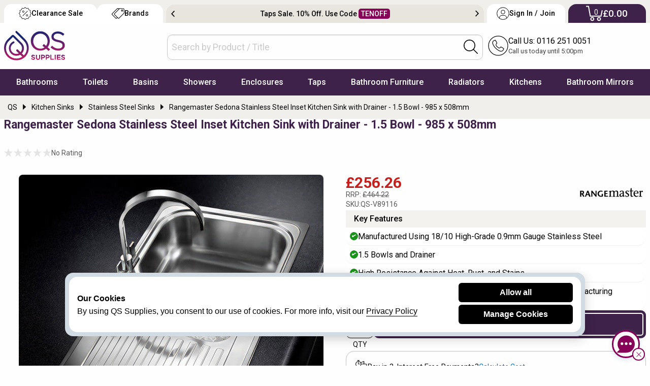

--- FILE ---
content_type: text/html; charset=utf-8
request_url: https://www.qssupplies.co.uk/bathroom-furniture-shower-taps/171477.htm
body_size: 24642
content:
<!doctype html>
<html lang="en" class="no-js">
<head>
    <meta charset="utf-8">
    <meta name="viewport" content="width=device-width, initial-scale=1.0, height=device-height">
    <meta http-equiv="Content-Security-Policy" content="upgrade-insecure-requests">
    <title>Rangemaster Sedona Stainless Steel Kitchen Sink &amp; Drainer, 1.5 Bowl, SD9852/</title> 


        <link rel="preconnect" href="//files.qssupplies.co.uk" crossorigin>
    <link rel="preconnect" href="//qsimages.qssupplies.co.uk" crossorigin>        
    <meta name="description" content="Shop Rangemaster Sedona Stainless Steel Inset Kitchen Sink with Drainer 985 x 508mm at a Low Price. 1.5 Bowl. MFC Code: SD9852/. Quick Dispatch. Easy Returns.">
    <meta property="og:title" content="Rangemaster Sedona Stainless Steel Kitchen Sink &amp; Drainer, 1.5 Bowl, SD9852/">
    <meta property="og:site_name" content="qssupplies.co.uk">
    <meta property="og:url" content="https://www.qssupplies.co.uk/bathroom-furniture-shower-taps/171477.htm">
    <meta property="og:description" content="Shop Rangemaster Sedona Stainless Steel Inset Kitchen Sink with Drainer 985 x 508mm at a Low Price. 1.5 Bowl. MFC Code: SD9852/. Quick Dispatch. Easy Returns.">
    <meta property="og:image" content="https://qsimages.qssupplies.co.uk/pd/M700-2023-11-27--14-44-58-929.jpg">
    <meta property="fb:app_id" content="328718457202758">
    <meta property="og:type" content="product">
    <meta property="og:availability" content="instock">
    <meta name="twitter:card" content="summary_large_image">
    <meta name="twitter:site" content="@qssupplies">
    <meta name="twitter:domain" content="www.qssupplies.co.uk">
    <meta name="twitter:creator" content="@qssupplies">
    <meta name="twitter:title" content="Rangemaster Sedona Stainless Steel Kitchen Sink &amp; Drainer, 1.5 Bowl, SD9852/">
    <meta name="twitter:description" content="Shop Rangemaster Sedona Stainless Steel Inset Kitchen Sink with Drainer 985 x 508mm at a Low Price. 1.5 Bowl. MFC Code: SD9852/. Quick Dispatch. Easy Returns.">
    <meta name="twitter:image" content="https://qsimages.qssupplies.co.uk/pd/M700-2023-11-27--14-44-58-929.jpg">
    <meta name="twitter:url" content="https://www.qssupplies.co.uk/bathroom-furniture-shower-taps/171477.htm">
    <link rel="preload" fetchpriority="high" as="image" href="https://qsimages.qssupplies.co.uk/pd/M700-2023-11-27--14-44-58-929.jpg" media="(min-width: 480px)">
    <link rel="preload" fetchpriority="high" as="image" href="https://qsimages.qssupplies.co.uk/pl/Lst-2023-11-27--14-44-59-196.jpg" media="(max-width: 479px)">
    <link rel="preload" as="style" href="https://files.qssupplies.co.uk/css/pdetails-v13.1.css">

    
    <style> button.write_review {width: 100%; align-self: center;}.prebook {text-decoration: none !important; border: 2px solid #fff; padding: 0.3em 1em; border-radius: 1em; transition:0.3s;margin-left: 3px;}.prebook:hover{background: #3e2249; color: #fff;}._red_border{max-width: 1440px; margin: 1em auto 0 auto; background: #a80000 !important;}.message{opacity:0;display:none;transition:all .5s ease-in-out;background:#7d1043;color:#fff;position:relative;padding:.2em;text-align:center;top:10px}.message.show{opacity:1;display:block;top:0}.progress-bar{position:absolute;bottom:0;left:0;height:2px;background-color:white;width:0;transition:width 4s linear}.special_offer{position:absolute;bottom:0;background:#7d1043;color:#fff;width:200px!important;text-align:center;padding:.2em;z-index:1}.special_deal{position:absolute;top:0;left:0;width:200px!important;z-index:1;border-radius:0 0 .2em 0;overflow:hidden}.no-js img.lazyload,.no-js img[data-lazy],.no-js img[loading=lazy]{display:none}div.figure a{position:relative;display:block;padding-bottom:100%;overflow:hidden}div.figure img{position:absolute;top:0;left:0;width:100%;height:100%;object-fit:cover}.red_banner{background:#7d1043 !important; max-width:1440px; margin:1em auto 0 auto}.related-item{margin-bottom:10px}#notification{display:none}.product-for img,.product-nav img,.related-item img{display:block;margin:0 auto}.options_groups .steps{flex:0 0 60px!important;text-align:right}.group-option-subgrid .options_groups._opt_dd{flex-flow:row wrap}.product-for.main-image,.slider.product-nav{display:flex;flex-direction:row;justify-content:start;overflow:hidden}.product-for.main-image{margin-bottom:10px}.product-for.main-image div,.product-for.main-image div.figure{min-height:0;min-width:0;width:100%;flex-shrink:0}.slider.product-nav div,.slider.product-nav figure{min-height:0;min-width:0;width:100%;flex-shrink:0}.slider.product-nav img{padding:.1em;margin:0}.related-item>div{min-height:0;min-width:0;width:100%;flex-shrink:0}.related-item>div[itemprop="isRelatedTo"]{width:100%}.related-item div[itemprop="isRelatedTo"]{min-height:465px;flex:1 0 auto}.slider.product-nav figure{display:flex;justify-content:center;align-items:center}.pdtitle{min-height:110px}.pdtitle .mob_product_rating{align-self:stretch;align-items:start}.product-title{margin-top:0;display:flex;justify-content:start;align-items:start;text-align:left;font:500 18px/24px "Roboto","Helvetica","Arial",sans-serif;color:#050d2f;align-self:stretch;align-items:end}.one_set blockquote p{font:16px/24px "Roboto","Helvetica","Arial",sans-serif;color:#000;margin-bottom:0; padding:0.2em 0}._questions_wrapped+[data-readmore-toggle],._questions_wrapped[data-readmore]{display:block;width:100%}._questions_wrapped[data-readmore]{transition:height 75ms;overflow:hidden;max-height:0}._t_1_ .select_sizes_1 input[type="radio"]+label{font-size:15.5px}._t_1_ .select_sizes_1 input[type="radio"]:hover+label{color:#000}._t_1_ .select_sizes_1 input[type="radio"]:checked+label{color:#000}._t_1_ .select_sizes_1 input[type="radio"]+label{padding-left:30px}@media only screen and (max-width:39.9375em){.breadcrumb_details .breadcrumbs>div[itemprop]:last-child{padding-right:2em}.returns_delivery .inline-list li{height:40px}} @media only screen and (max-width:420px){.template6_price{font-size:24px !important}.rrp1{font-size:13px !important}.product-code span{font-size:13px !important}.pdtitle{padding:0.5em 0}}@media only screen and (max-width:360px){.pdtitle{padding:.5em 0; min-height:134px}}@media only screen and (min-width:40em){.pdtitle .product-title{align-self:stretch;align-items:end;color: #3e2249;}.pdtitle .mob_product_rating{align-self:stretch;align-items:start}.slider.product-nav,.product-for.main-image{margin-bottom:auto}.slider.product-nav div,.slider.product-nav figure{height:120px}.titleline3{display:flex;justify-content:center;align-items:center;height:50px}.product-title{padding:0}.slider.product-nav img{box-shadow:0 0 0 2px #fff;padding:.2em;border:1px solid #b0bac1;border-radius:.5em}.youmayreq li{flex:0 1 auto!important;padding:0 1em}.group-option-subgrid .options_img{grid-column:1/2}}@media only screen and (min-width:40em) and (max-width:63.9375em){.pdtitle .product-title{font-weight:700;font-size:20px}.titleline3{margin-bottom:0}.slider.product-nav figure{justify-content:start}.slider.product-nav{max-height:360px;overflow:hidden}.slider.product-nav img{width:80px;height:80px}.slider.product-nav div,.slider.product-nav figure{height:90px}}@media only screen and (max-width:63.9375em){#calShip .label.success{width:100%!important}.titleline3{font-size:18px!important}}@media only screen and (min-width:64em){.product-title{font-size:23px;font-weight:700;color:#050d2f}.related-item div[itemprop="isRelatedTo"]{flex:1 1 auto}.slider.product-nav img{width:90px;height:90px}.slider.product-nav div,.slider.product-nav figure{height:100px}.t14_details_stock{position:sticky;top:0;background:#fff;z-index:1}.t14_details_stock .basket.qty1{margin:.2em 0 .1em 0}.returns_delivery .inline-list{min-height:37px}#highlights{margin-top:-2px}}@media only screen and (min-width:1400px){.slider.product-nav figure{justify-content:start;align-items:start}.product-for.main-image.no_nav{margin:0 auto auto auto}} .variantLoaded ._currentoption{min-height:17px; margin:8px 0 !important} #SlideOptionImage{order:1; transition: all 1s ease;}@media only screen and (max-width:63.975em){#discount_banner .slick-track {max-width: 100%;	display: flex;overflow: hidden; align-items: center;}
    }
    </style>
 
    
	    <meta name="ROBOTS" content="index, follow">
 
                <link rel="canonical" href="https://www.qssupplies.co.uk/bathroom-furniture-shower-taps/171477.htm">

    
    <link rel="SHORTCUT ICON" href="/favicon.ico"><link rel="preload" as="image" href="https://files.qssupplies.co.uk/gallery/qs_supplies_logo.svg"><link rel="preload" href="https://files.qssupplies.co.uk/css/slick-v3.css" as="style"><link rel="preload" href="https://files.qssupplies.co.uk/css/f675_qssupplies-style28.1.css" as="style"><link rel="preload" as="script" href="https://files.qssupplies.co.uk/js/modernizr-custom-v2.js"><link rel="preconnect" href="https://www.google-analytics.com" crossorigin><link rel="preconnect" href="https://www.google.com" crossorigin><link rel="preconnect" href="https://www.googletagmanager.com" crossorigin><link rel="preconnect" href="https://fonts.googleapis.com"><link rel="preconnect" href="https://fonts.gstatic.com" crossorigin><link href="https://fonts.googleapis.com/css2?family=Roboto:wght@400;500;700&display=swap" rel="stylesheet"><link rel="dns-prefetch" href="https://www.google-analytics.com"><link rel="dns-prefetch" href="https://www.googletagmanager.com"><link href="https://files.qssupplies.co.uk/css/foundation-float-v4.css" rel="stylesheet"><link href="https://files.qssupplies.co.uk/css/f675_qssupplies-style28.1.css" rel="stylesheet">
    <link rel="stylesheet" href="https://files.qssupplies.co.uk/css/f675_menu-icons-v15.css" media="print" onload="this.media='all'"><link rel="stylesheet" href="https://files.qssupplies.co.uk/css/motion-ui.min.css" media="print" onload="this.media='all'"><noscript><link rel="stylesheet" href="https://files.qssupplies.co.uk/css/f675_menu-icons-v15.css"></noscript><script src="https://files.qssupplies.co.uk/js/modernizr-custom-v2.js"></script>    
   <link rel="stylesheet" href="https://files.qssupplies.co.uk/css/pdetails-v13.1.css">
 


    

    <meta property="fb:admins" content="590939536"><script>(function (w, d, s, l, i) { w[l] = w[l] || []; w[l].push({ 'gtm.start': new Date().getTime(), event: 'gtm.js' }); var f = d.getElementsByTagName(s)[0], j = d.createElement(s), dl = l != 'dataLayer' ? '&l=' + l : ''; j.async = true; j.src = 'https://www.googletagmanager.com/gtm.js?id=' + i + dl; f.parentNode.insertBefore(j, f); })(window, document, 'script', 'dataLayer', 'GTM-T7QLS2H');</script><style>@media screen and (min-width: 64em){.new-topticker-bg{ height:45px;} } @media screen and (max-width: 64em) {.no-js .topnav:hover #mainNav{display:block} .no-js #mainNav .mainItem .subList:hover .menu-items{display:block} .no-js .brandlogos ._p_logos_qs{flex: 1 0 auto;}}  .no-js #mainNav .mainItem:hover .firstmenu{display:block} .no-js .footer-brandlogos img.lazyload,.no-js .footer-brandlogos img[data-lazy]{display:none} .no-js .brandlogos.single-item {overflow-x: auto;} #myCart.noavail{display: none} .search-tabmob button span{display:none}</style>
</head>
<body>
    <noscript><iframe src="https://www.googletagmanager.com/ns.html?id=GTM-T7QLS2H" height="0" width="0" style="display:none;visibility:hidden"></iframe></noscript>
    <header id="topHeader" class="site_qs">
        <div class="logo-search-call-grid">
            <div class="show hide-for-large" id="mainNavToggle"><a href="#" class="btnMenu01 js-btnMenu" id="btnToggle"><p>Menu</p></a></div><div class="logo-subgrid"><a href="https://www.qssupplies.co.uk" title="QS Supplies"><img src="https://files.qssupplies.co.uk/gallery/qs_supplies_logo.svg" alt="QS Supplies"></a></div>
            <div class="search-subgrid"><div id="searchbox" class="new-search-style"><form id="searchForm_mobile" name="searchForm" action="/searchresult.aspx" method="get"><input type="text" placeholder="Search by Product / Title" id="searchkey" name="searchkey" required="" autocomplete="off"><div class="search-icon-inside"><button onclick="JAVASCRIPT: searchForm.submit();" title="Search"><img src="https://files.qssupplies.co.uk/gallery/searchbar-icon.svg" alt="Search" width="28" height="28"></button></div></form></div></div>
            <div class="search-tabmob"><button id="search_b" title="Search"><img src="https://files.qssupplies.co.uk/gallery/searchbar-icon.svg" alt="Search" width="28" height="28"><span>Search</span></button></div>
            <div class="call-subgrid"><div class="callicon-text"><a href="tel:01162510051" title="Call Us"><img src="https://files.qssupplies.co.uk/gallery/callus-icon.svg" alt="Call Us" width="40" height="40"><span>Call Us</span></a><p><a href="tel:+01162510051" title="Call Us">Call Us: 0116 251 0051</a>
				<span>Call us today until 5:00pm</span>
			</p></div></div>

            <div class="sign-tabmob"><a href="https://www.qssupplies.co.uk/home/login" title="Sign In / Join"><img src="https://files.qssupplies.co.uk/gallery/user-acc-icon-black.svg" alt="My Account" width="28" height="28"><span>Sign In / Join</span></a></div>

            <div class="cart-tabmob"><a href="https://www.qssupplies.co.uk/cart.aspx" title="Cart"><img src="https://files.qssupplies.co.uk/gallery/cart-icon-mobile.svg" alt="Cart" width="28" height="28"><sup class="motabcart-count">0</sup><span>My Cart</span></a></div>

                <div id="myCart" class="noavail">
                    <div class="cart_itms">
                        <img class="reduce_size" id="popupthumbimage" alt="Cart Item">
                        <p class="addedtocart"><img src="/images/added_cart.png" alt="Added Cart"> Added to Cart</p>
                        <p class="cartitle" id="popupProducTitle"></p>
                    </div>

                    <div class="whiteborder">
                        <span class="view_cart"><a href="/cart.aspx">View Cart</a></span>
                    </div>
                </div>

        </div>
        <!-- Menu -->
        <nav class="main-menu" id="mainNavWrapper"><div class="rowas"><div class="topnav"><div role="navigation" id="mainNav" class="u-scroll"><ul class="navfonts" id="navigationBar"><li class="mainItem"><span class="mainLink"><a href="https://www.qssupplies.co.uk/Bathrooms/2.htm" title="Bathrooms" class="first bathrooms">Bathrooms</a></span><div class="megaFlyOut firstmenu"><div class="menurow"><div class="_add_top"><div class="subList"><span>Baths</span><ul class="menu-items"><li class="q_1"><a href="https://www.qssupplies.co.uk/Bathrooms/Bathrooms/Standard-Bath/Product/74.htm" title="Straight Baths">Straight Baths</a></li><li class="q_2"><a href="https://www.qssupplies.co.uk/Bathrooms/Bathrooms/Corner-Bath/Product/80.htm" title="Corner Baths with Seats">Corner Baths</a></li><li class="q_3"><a href="https://www.qssupplies.co.uk/Bathrooms/Bathrooms/Shower-Bath/Product/77.htm" title="P and L Shaped Shower Baths">Shower Baths</a></li><li class="q_5"><a href="https://www.qssupplies.co.uk/Bathrooms/Bathrooms/Steel-Bath/Product/75.htm" title="Strong and Durable Steel Baths">Steel Baths</a></li><li class="q_6"><a href="https://www.qssupplies.co.uk/Bathrooms/Bathrooms/small-baths/Product/613.htm" title="Small Baths">Small Baths</a></li><li class="q_10"><a href="https://www.qssupplies.co.uk/bath-screens/603.htm" title="Bath Screens">Bath Shower Screens</a></li><li class="view_all_menu"><a href="https://www.qssupplies.co.uk/Bathrooms/Bath/Level1/21.htm" title="Shop All Baths">+ Baths</a></li></ul></div></div><div class="_add_top"><div class="subList"><span>Luxury Baths</span><ul class="menu-items"><li class="q_4"><a href="https://www.qssupplies.co.uk/Bathrooms/Bathrooms/Double-Ended/Product/79.htm" title="Comfortable Double Ended Bathtubs">Double Ended Baths</a></li><li class="q_7"><a href="https://www.qssupplies.co.uk/Bathrooms/Bathrooms/Whirlpool-Luxury-Bath/Product/76.htm" title="Advanced Whirlpool Baths">Whirlpool Baths</a></li><li class="q_8"><a href="https://www.qssupplies.co.uk/Bathrooms/Bathrooms/Roll-Tops-Bath/Product/78.htm" title="Roll Top / Free Standing Baths">Roll Top / Free Standing Baths</a></li><li class="q_9"><a href="https://www.qssupplies.co.uk/Bathrooms/Bathrooms/Inset-Baths/Product/444.htm" title="Inset Baths">Inset Baths</a></li><li class="q_152"><a href="https://www.qssupplies.co.uk/Bathrooms/Bathrooms/large-baths/Product/621.htm" title="Extra Large Baths">Extra Large Baths</a></li><li class="q_159"><a href="https://www.qssupplies.co.uk/Bathrooms/Bathrooms/Back-To-Wall-Baths/Product/660.htm" title="Back To Wall Baths">Back To Wall Baths</a></li><li class="q_160"><a href="https://www.qssupplies.co.uk/Bathrooms/Bathrooms/walk-in-baths/Product/707.htm" title="Walk-In Baths">Walk-In Baths</a></li></ul></div></div><div class="_add_top"><div class="subList"><span>Bathroom Accessories</span><ul class="menu-items"><li class="q_11"><a href="https://www.qssupplies.co.uk/Bathrooms/Bathroom-Light/Product/24.htm" title="Bathroom Lights">Bathroom Lights</a></li><li class="q_12"><a href="https://www.qssupplies.co.uk/Bathrooms/Bathrooms/Shelves/Product/471.htm" title="Bathroom Shelves">Bathroom Shelves</a></li><li class="q_13"><a href="https://www.qssupplies.co.uk/Bathrooms/Macerator/Product/499.htm" title="Cheap Macerators">Macerators</a></li><li class="q_14"><a href="https://www.qssupplies.co.uk/Taps/Taps/Bath-Wastes/Product/453.htm" title="Bath Wastes">Bath Wastes</a></li><li class="q_16"><a href="https://www.qssupplies.co.uk/Bathrooms/Bathrooms/Grab-Bar/Product/472.htm" title="Grab Bars">Grab Bars</a></li><li class="q_161"><a href="https://www.qssupplies.co.uk/Bathrooms/Bathrooms/Soap-Dispensers/Product/470.htm" title="Soap Dispensers">Soap Dispensers</a></li><li class="view_all_menu"><a href="https://www.qssupplies.co.uk/Bathrooms/Bathroom-Accessories/Level1/94.htm" title="View All Bathroom Accessories">+ Bathroom Accessories</a></li></ul></div></div><div class="last_node last _add_top"><div class="subList"><span>Bathroom Suites</span><ul class="menu-items"><li class="q_17"><a href="https://www.qssupplies.co.uk/Bathrooms/Bathroom-Suites/Product/26.htm" title="Designer Suites">Bathroom Suites</a></li><li class="q_18"><a href="https://www.qssupplies.co.uk/Bathrooms/4-Piece-Suite/Product/117.htm" title="Cheap 4 Piece Suites">Cloakroom Suites</a></li><li class="view_all_menu"><a href="https://www.qssupplies.co.uk/Bathrooms/2.htm" title="Discover Entire Bathrooms">+ QS Bathroom Collection</a></li></ul></div><div class="subList subListD"><span>Bath Accessories</span><ul class="menu-items"><li class="q_153"><a href="https://www.qssupplies.co.uk/Bathrooms/Bathrooms/Curtain-Rails/Product/485.htm" title="Shower Curtain Rails">Shower Curtain Rails</a></li><li class="q_154"><a href="https://www.qssupplies.co.uk/Bathrooms/Bathrooms/Bath-Panels/Product/111.htm" title="Bath panels">Bath Panels</a></li></ul></div></div></div></div></li><li class="mainItem"><span class="mainLink"><a href="https://www.qssupplies.co.uk/Bathrooms/Toilets-and-Bidets/Level1/25.htm" title="Toilets" class="first toilets">Toilets</a></span><div class="megaFlyOut firstmenu"><div class="menurow"><div class="_add_top"><div class="subList"><span>Toilets</span><ul class="menu-items"><li class="q_20"><a href="https://www.qssupplies.co.uk/Bathrooms/Bathrooms/Modern-WC/Product/100.htm" title="Close Coupled Toilets">Close Coupled Toilets</a></li><li class="q_21"><a href="https://www.qssupplies.co.uk/Bathrooms/Bathrooms/Back-to-Wall-Toilets/Product/116.htm" title="Back to Wall WC">Back to Wall WC</a></li><li class="q_22"><a href="https://www.qssupplies.co.uk/Bathrooms/Bathrooms/Wall-Hung-WC/Product/114.htm" title="Wall Hung Toilets">Wall Hung Toilets</a></li><li class="q_23"><a href="https://www.qssupplies.co.uk/Bathrooms/Bathrooms/rimless-toilets/Product/614.htm" title="Rimless Toilets">Rimless Toilets</a></li><li class="q_24"><a href="https://www.qssupplies.co.uk/Bathrooms/Bathrooms/comfort-height-toilets/Product/615.htm" title="Raised & Comfort Height Toilets">Comfort Height Toilets</a></li><li class="q_25"><a href="https://www.qssupplies.co.uk/Bathrooms/Bathrooms/Traditional-WC/Product/102.htm" title="Traditional Toilets">Traditional WC</a></li><li class="q_26"><a href="https://www.qssupplies.co.uk/Bathrooms/Bathrooms/Low-Level-WC/Product/495.htm" title="Low Level WC">Low Level WC</a></li><li class="q_29"><a href="https://www.qssupplies.co.uk/Bathrooms/Bathrooms/Bidets/Product/101.htm" title="Bidets">Bidets</a></li><li class="view_all_menu"><a href="https://www.qssupplies.co.uk/Bathrooms/Toilets-and-Bidets/Level1/25.htm" title="Toilets">+ Shop all Toilets</a></li></ul></div></div><div class="_add_top"><div class="subList"><span>Accessories</span><ul class="menu-items"><li class="q_28"><a href="https://www.qssupplies.co.uk/Bathrooms/Bathrooms/Toilet_Seats/Product/487.htm" title="Toilet Seats and Covers">Toilet Seats</a></li><li class="q_27"><a href="https://www.qssupplies.co.uk/Bathrooms/Bathrooms/Cisterns/Product/576.htm" title="Toilet Cisterns">Cisterns</a></li><li class="q_30"><a href="https://www.qssupplies.co.uk/Bathrooms/Bathrooms/WC-Frame/Product/574.htm" title="WC Frames">WC Frames</a></li><li class="q_31"><a href="https://www.qssupplies.co.uk/Bathrooms/Bathrooms/One-Piece-Toilets/Product/115.htm" title="Urinals">Urinals</a></li><li class="q_32"><a href="https://www.qssupplies.co.uk/Bathrooms/Bathrooms/Flush-Plates/Product/575.htm" title="Flush Plates">Flush Plates</a></li><li class="q_33"><a href="https://www.qssupplies.co.uk/Bathrooms/Bathrooms/Toilet-Brushes-Holder/Product/96.htm" title="Toilet Brush & Holder">Toilet Brush & Holder</a></li><li class="q_34"><a href="https://www.qssupplies.co.uk/Bathrooms/Bathrooms/Toilet-Roll-Holder/Product/132.htm" title="Toilet Roll Holders">Toilet Roll Holders</a></li></ul></div></div><div class="_add_top"><div class="subList"><span>Shop By Style</span><ul class="menu-items"><li class="q_158"><a href="https://www.qssupplies.co.uk/Bathrooms/Bathrooms/black-toilets/Product/620.htm" title="WC Frames">Black Toilets</a></li><li class="q_378"><a href="https://www.qssupplies.co.uk/Bathrooms/Bathrooms/smart-toilets/Product/685.htm" title="Shower Toilets">Shower Toilets</a></li></ul></div></div></div></div></li><li class="mainItem"><span class="mainLink"><a href="https://www.qssupplies.co.uk/Bathrooms/Basins/Level1/22.htm" title="Basins" class="first basins">Basins</a></span><div class="megaFlyOut firstmenu"><div class="menurow"><div class="_add_top"><div class="subList"><span>Bathroom Sinks</span><ul class="menu-items"><li class="q_36"><a href="https://www.qssupplies.co.uk/Bathrooms/Bathrooms/Bathroom-Sinks/Product/83.htm" title="Full Pedestal Basins">Full Pedestal Basins</a></li><li class="q_37"><a href="https://www.qssupplies.co.uk/Bathrooms/Bathrooms/Cloak-Rooms/Product/112.htm" title="Cloakroom Basins">Cloakroom Basins</a></li><li class="q_38"><a href="https://www.qssupplies.co.uk/Bathrooms/Bathrooms/Corner_Basin/Product/447.htm" title="Corner Basins">Corner Basins</a></li><li class="q_39"><a href="https://www.qssupplies.co.uk/Bathrooms/Bathrooms/Basins-With-Wooden-Stands/Product/449.htm" title="Basins with Stands">Basins with Stands</a></li><li class="q_40"><a href="https://www.qssupplies.co.uk/Bathrooms/Bathrooms/Wall-Hung/Product/81.htm" title="Wall Hung Basins">Wall Hung Basins</a></li><li class="view_all_menu"><a href="https://www.qssupplies.co.uk/Bathrooms/Basins/Level1/22.htm" title="Shop All Bathroom Sinks">+ Bathroom Sinks</a></li></ul></div></div><div class="_add_top"><div class="subList"><span>Space Saver</span><ul class="menu-items"><li class="q_41"><a href="https://www.qssupplies.co.uk/Bathrooms/Bathrooms/Counter_Top_Basins/Product/428.htm" title="Counter Top Basins">Counter Top Basins</a></li><li class="q_42"><a href="https://www.qssupplies.co.uk/Bathrooms/Bathrooms/Inset-Basin/Product/113.htm" title="Inset Basins">Inset Basins</a></li><li class="q_43"><a href="https://www.qssupplies.co.uk/Bathrooms/Bathrooms/Semi_Recessed_Basins/Product/446.htm" title="Semi Recessed Basins">Semi Recessed Basins</a></li><li class="q_44"><a href="https://www.qssupplies.co.uk/Bathrooms/Bathrooms/Space-Saver-Basins/Product/448.htm" title="Space Saver Basins">Space Saver Basins</a></li></ul></div></div><div class="_add_top"><div class="subList"><span>Accessories</span><ul class="menu-items"><li class="q_45"><a href="https://www.qssupplies.co.uk/Taps/Taps/Basin-Wastes/Product/452.htm" title="Basin Wastes">Basin Wastes</a></li><li class="q_46"><a href="https://www.qssupplies.co.uk/Taps/Taps/Bottle-Traps/Product/455.htm" title="WC Frames">Bottle Traps</a></li><li class="q_47"><a href="https://www.qssupplies.co.uk/Bathrooms/Bathrooms/Basin-Support/Product/498.htm" title="Basin Support Frames">Basin Frames</a></li></ul></div></div></div></div></li><li class="mainItem"><span class="mainLink"><a href="https://www.qssupplies.co.uk/showers/500.htm" title="Showers" class="first showers">Showers</a></span><div class="megaFlyOut firstmenu"><div class="menurow"><div class="_add_top"><div class="subList"><span>Showers</span><ul class="menu-items"><li class="q_66"><a href="https://www.qssupplies.co.uk/showers/electric/Product/634.htm" title="Electric Showers">Electric Showers</a></li><li class="q_67"><a href="https://www.qssupplies.co.uk/showers/digital/Product/638.htm" title="Digital Showers">Digital Showers</a></li><li class="q_68"><a href="https://www.qssupplies.co.uk/showers/power/Product/635.htm" title="Power Showers">Power Showers</a></li><li class="q_69"><a href="https://www.qssupplies.co.uk/showers/thermostatic/Product/636.htm" title="Thermostatic Mixer Showers">Thermostatic Mixer Showers</a></li><li class="q_70"><a href="https://www.qssupplies.co.uk/showers/mixer/Product/637.htm" title="Manual Mixer Showers">Manual Mixer Showers</a></li><li class="q_72"><a href="https://www.qssupplies.co.uk/showers/sets/Product/641.htm" title="Shower Sets">Shower Sets</a></li><li class="q_171"><a href="https://www.qssupplies.co.uk/showers/traditional/Product/650.htm" title="Traditional Showers">Traditional Showers</a></li><li class="view_all_menu"><a href="https://www.qssupplies.co.uk/showers/500.htm" title="Shop All Showers">+ Shop All Showers</a></li></ul></div></div><div class="_add_top"><div class="subList"><span>Shower Valves</span><ul class="menu-items"><li class="q_78"><a href="https://www.qssupplies.co.uk/showers/showers/manual-valves/Product/694.htm" title="Manual Valves">Manual Valves</a></li><li class="q_79"><a href="https://www.qssupplies.co.uk/showers/showers/thermostatic-valves/Product/693.htm" title="Thermostatic Valves">Thermostatic Shower Valves</a></li><li class="q_80"><a href="https://www.qssupplies.co.uk/showers/showers/bar-valves/Product/696.htm" title="Bar Valves">Bar Valves</a></li><li class="q_163"><a href="https://www.qssupplies.co.uk/showers/showers/concealed-valves/Product/698.htm" title="Concealed Valves">Concealed Valves</a></li><li class="q_164"><a href="https://www.qssupplies.co.uk/showers/showers/black-valves/Product/704.htm" title="Black Valves">Black Valves</a></li><li class="q_165"><a href="https://www.qssupplies.co.uk/showers/showers/brass-valves/Product/705.htm" title="Brass Valves">Brass Valves</a></li><li class="q_81"><a href="https://www.qssupplies.co.uk/showers/showers/stop-valves/Product/695.htm" title="Stop Valves">Stop Valves</a></li><li class="view_all_menu"><a href="https://www.qssupplies.co.uk/showers/valves/Level1/647.htm" title="Shop All Shower Valves">+ Shower Valves</a></li></ul></div></div><div class="_add_top"><div class="subList"><span>Shower Heads</span><ul class="menu-items"><li class="q_166"><a href="https://www.qssupplies.co.uk/showers/showers/round-heads/Product/699.htm" title="Round showerheads">Round</a></li><li class="q_167"><a href="https://www.qssupplies.co.uk/showers/showers/square-heads/Product/700.htm" title="Square showerheads">Square</a></li><li class="q_168"><a href="https://www.qssupplies.co.uk/showers/showers/rainfall-heads/Product/701.htm" title="Rainfall showerheads">Rainfall</a></li><li class="q_169"><a href="https://www.qssupplies.co.uk/showers/showers/black-heads/Product/702.htm" title="Black showerheads">Black</a></li><li class="q_170"><a href="https://www.qssupplies.co.uk/showers/showers/brass-heads/Product/703.htm" title="Brass showerheads">Brass</a></li><li class="view_all_menu"><a href="https://www.qssupplies.co.uk/showers/heads/Level1/648.htm" title="Shop All Shower Heads">+ Shower Heads</a></li></ul></div></div><div class="_add_top"><div class="subList"><span>Showering Accessories</span><ul class="menu-items"><li class="q_73"><a href="https://www.qssupplies.co.uk/showers/slide-rail-kits/Product/645.htm" title="Shower Rail Kits">Shower Rail Kits</a></li><li class="q_74"><a href="https://www.qssupplies.co.uk/showers/handsets/Level1/646.htm" title="Shower Handsets">Shower Handsets</a></li><li class="q_82"><a href="https://www.qssupplies.co.uk/showers/diverters/Product/644.htm" title="Shower Diverters">Diverters</a></li><li class="q_77"><a href="https://www.qssupplies.co.uk/showers/jets/Product/642.htm" title="Body Jets">Body Jets</a></li></ul></div></div></div></div></li><li class="mainItem"><span class="mainLink"><a href="https://www.qssupplies.co.uk/shower-enclosures/601.htm" title="Shower Enclosures" class="first enclosures">Enclosures</a></span><div class="megaFlyOut firstmenu"><div class="menurow"><div class="_add_top"><div class="subList"><span>Enclosures & Cubicles</span><ul class="menu-items"><li class="q_49"><a href="https://www.qssupplies.co.uk/shower-enclosures/corner-entry-enclosures/Product/667.htm" title="Corner Entry Shower Enclosures">Corner Entry Showers</a></li><li class="q_50"><a href="https://www.qssupplies.co.uk/shower-enclosures/walk-in-wetroom-enclosures/Product/668.htm" title="Walk in Shower Enclosures">Walk In Shower Enclosures</a></li><li class="q_54"><a href="https://www.qssupplies.co.uk/shower-enclosures/quadrant-enclosures/Product/664.htm" title="Quadrant Shower Enclosures">Quadrant Shower Enclosures</a></li><li class="q_162"><a href="https://www.qssupplies.co.uk/shower-enclosures/offset-enclosures/Product/666.htm" title="Offset Shower Enclosures">Offset Shower Enclosures</a></li><li class="q_173"><a href="https://www.qssupplies.co.uk/shower-enclosures/framed-shower-enclosures/Product/681.htm" title="Framed Shower Enclosures">Framed Shower Enclosures</a></li><li class="q_174"><a href="https://www.qssupplies.co.uk/shower-enclosures/frameless-shower-enclosures/Product/682.htm" title="Frameless Shower Enclosures">Frameless Shower Enclosures</a></li><li class="q_51"><a href="https://www.qssupplies.co.uk/shower-enclosures/black-shower-enclosures/Product/670.htm" title="Black Shower Enclosures">Black Shower Enclosures </a></li><li class="q_177"><a href="https://www.qssupplies.co.uk/shower-enclosures/gold-brass-shower-enclosures/Product/669.htm" title="Brass & Gold Shower Enclosures">Brass & Gold Shower Enclosures </a></li><li class="view_all_menu"><a href="https://www.qssupplies.co.uk/shower-enclosures/601.htm" title="Shower Enclosures">+ Shop all Shower Enclosures </a></li></ul></div></div><div class="_add_top"><div class="subList"><span>Shower Doors & Side Panels</span><ul class="menu-items"><li class="q_55"><a href="https://www.qssupplies.co.uk/shower-enclosures/pivot-shower-doors/Product/672.htm" title="Pivot Shower Doors">Pivot Shower Doors</a></li><li class="q_172"><a href="https://www.qssupplies.co.uk/shower-enclosures/hinged-shower-doors/Product/673.htm" title="Hinged Shower Doors">Hinged Shower Doors</a></li><li class="q_56"><a href="https://www.qssupplies.co.uk/shower-enclosures/sliding-shower-door-enclosures/Product/674.htm" title="Sliding Shower Doors">Sliding Shower Doors</a></li><li class="q_57"><a href="https://www.qssupplies.co.uk/shower-enclosures/bi-fold-door-enclosures/Product/665.htm" title="Bi Fold Doors">Bi-Fold Shower Doors</a></li><li class="q_58"><a href="https://www.qssupplies.co.uk/shower-enclosures/side-panels/Product/694.htm" title="Side Panels">Side Panels for Enclosures </a></li></ul></div></div><div class="_add_top"><div class="subList"><span>Shower Trays & Wastes</span><ul class="menu-items"><li class="q_59"><a href="https://www.qssupplies.co.uk/shower-trays/quadrant-shower-trays/Product/660.htm" title="Quadrant Shower Trays">Quadrant Shower Trays</a></li><li class="q_60"><a href="https://www.qssupplies.co.uk/shower-trays/rectangular-shower-trays/Product/661.htm" title="Rectangular Shower Trays">Rectangle Shower Trays</a></li><li class="q_61"><a href="https://www.qssupplies.co.uk/shower-trays/square-shower-trays/Product/662.htm" title="Square Shower Trays">Square Shower Trays</a></li><li class="q_62"><a href="https://www.qssupplies.co.uk/shower-trays/steel-shower-trays/Product/663.htm" title="Steel Shower Trays">Steel Shower Trays</a></li><li class="q_180"><a href="https://www.qssupplies.co.uk/shower-trays/offset-shower-trays/Product/658.htm" title="Offset Shower Trays">Offset Shower Trays</a></li><li class="q_181"><a href="https://www.qssupplies.co.uk/shower-trays/black-or-slate-shower-trays/Product/655.htm" title="Black Shower Trays">Black Shower Trays</a></li><li class="q_53"><a href="https://www.qssupplies.co.uk/Taps/Taps/Shower-Waste/Product/454.htm" title="Shower Wastes">Shower Wastes</a></li><li class="view_all_menu"><a href="https://www.qssupplies.co.uk/shower-trays/602.htm" title="Shower Trays">Shop All Shower Trays</a></li></ul></div></div><div class="last_node last _add_top"><div class="subList "><span>Bath Shower Screens</span><ul class="menu-items"><li class="q_175"><a href="https://www.qssupplies.co.uk/bath-screens/half-bath-screens/Product/708.htm" title="Half Bath Screens">Half Bath Screens</a></li><li class="q_176"><a href="https://www.qssupplies.co.uk/bath-screens/fold-away-bath-screens/Product/705.htm" title="Fold-Away Bath Screens">Fold-Away Bath Screens</a></li><li class="q_186"><a href="https://www.qssupplies.co.uk/bath-screens/curved-bath-screens/Product/703.htm" title="Curved Bath Screens">Curved Bath Screens</a></li><li class="view_all_menu"><a href="https://www.qssupplies.co.uk/bath-screens/603.htm" title="Bath Screens">Shop All Bath Screens</a></li></ul></div><div class="subList subListD"><span>Shop Enclosures By Styles</span><ul class="menu-items"><li class="q_178"><a href="https://www.qssupplies.co.uk/shower-enclosures/fluted-glass-enclosures/Product/685.htm" title="Fluted Glass Shower Enclosures">Fluted Glass Shower Enclosures </a></li><li class="q_179"><a href="https://www.qssupplies.co.uk/shower-enclosures/grid-shower-enclosures/Product/686.htm" title="Grid Shower Enclosures">Grid Shower Enclosures </a></li></ul></div></div></div></div></li><li class="mainItem"><span class="mainLink"><a href="https://www.qssupplies.co.uk/Taps/107.htm" title="Bathroom Taps" class="first taps">Taps</a></span><div class="megaFlyOut firstmenu"><div class="menurow"><div class="_add_top"><div class="subList"><span>Basin Taps</span><ul class="menu-items"><li class="q_84"><a href="https://www.qssupplies.co.uk/Taps/Taps/basin-mixer-taps/Product/639.htm" title="Basin Mixer Taps">Basin Mixer Taps</a></li><li class="q_85"><a href="https://www.qssupplies.co.uk/Taps/Taps/traditional-basin-taps/Product/642.htm" title="Traditional Basin Taps">Traditional Basin Taps</a></li><li class="q_86"><a href="https://www.qssupplies.co.uk/Taps/Taps/tall-basin-taps/Product/641.htm" title="Tall Basin Taps">Tall Basin Taps</a></li><li class="q_87"><a href="https://www.qssupplies.co.uk/Taps/Taps/two-three-hole-basin-taps/Product/640.htm" title="2 or 3 Hole Basin Taps">2 or 3 Hole Tap Set</a></li><li class="q_88"><a href="https://www.qssupplies.co.uk/Taps/Taps/sensor-taps/Product/643.htm" title="Automatic Taps">Sensor / Automatic Taps</a></li><li class="q_84"><a href="https://www.qssupplies.co.uk/Taps/Taps/claokroom-taps/Product/644.htm" title="Cloakroom Basin Taps">Cloakroom Basin Taps</a></li><li class="q_89"><a href="https://www.qssupplies.co.uk/Taps/Taps/basin-pillar-taps/Product/638.htm" title="Basin Pillar Taps">Basin Tap Pairs</a></li><li class="view_all_menu"><a href="https://www.qssupplies.co.uk/Taps/basin-taps/Level1/595.htm" title="Shop Bathroom Sink Taps">+ Bathroom Sink Taps</a></li><li class="view_all_menu"><a href="https://www.qssupplies.co.uk/Taps/107.htm" title="Shop All Bathroom Taps">+ Shop All Bathroom Taps</a></li></ul></div></div><div class="_add_top"><div class="subList"><span>Bath Taps</span><ul class="menu-items"><li class="q_93"><a href="https://www.qssupplies.co.uk/Taps/Taps/bath-mixer-taps/Product/645.htm" title="Bath Mixer Taps">Bath Mixer Taps</a></li><li class="q_90"><a href="https://www.qssupplies.co.uk/Taps/Taps/bath-shower-mixer-taps/Product/646.htm" title="Modern Bath Shower Mixer Taps">Bath Shower Mixer Taps</a></li><li class="q_91"><a href="https://www.qssupplies.co.uk/Taps/Taps/traditional-bath-taps/Product/648.htm" title="Traditional Bath Taps">Traditional Bath Taps</a></li><li class="q_92"><a href="https://www.qssupplies.co.uk/Taps/Taps/4-hole-5-hole-bath-taps/Product/647.htm" title="4 or 5 Hole Bath Taps">4 or 5 Hole Tap Set</a></li><li class="q_94"><a href="https://www.qssupplies.co.uk/Taps/Taps/centra-fill-bath-fillers/Product/652.htm" title="Centra-fill Bath Fillers">Centra Fill Fillers</a></li><li class="q_95"><a href="https://www.qssupplies.co.uk/Taps/Taps/bath-pillar-taps/Product/650.htm" title="Bath Pillar Taps">Bath Tap Pairs</a></li><li class="view_all_menu"><a href="https://www.qssupplies.co.uk/Taps/bath-taps/Level1/596.htm" title="Bath Taps">+ Bath Taps</a></li></ul></div></div><div class="_add_top"><div class="subList"><span>Kitchen Taps</span><ul class="menu-items"><li class="q_97"><a href="https://www.qssupplies.co.uk/kitchen-taps/kitchen-mixer-taps/Product/579.htm" title="Monobloc Kitchen Mixer Taps">Kitchen Mixer Taps</a></li><li class="q_98"><a href="https://www.qssupplies.co.uk/kitchen-taps/pull-out-kitchen-taps/Product/581.htm" title="Kitchen Pull Out Taps">Pull-Out Kitchen Taps</a></li><li class="q_99"><a href="https://www.qssupplies.co.uk/kitchen-taps/boiling-water-taps/Product/580.htm" title="Boiling Water Taps">Boiling Water Taps</a></li><li class="q_100"><a href="https://www.qssupplies.co.uk/kitchen-taps/kitchen-pillar-taps/Product/578.htm" title="Kitchen Pillar Taps">Kitchen Tap Pairs</a></li><li class="q_35"><a href="https://www.qssupplies.co.uk/kitchen-taps/black-kitchen-taps/Product/587.htm" title="Black Kitchen Taps">Black Kitchen Taps</a></li><li class="q_101"><a href="https://www.qssupplies.co.uk/kitchen-taps/bib-taps/Product/583.htm" title="Bib Taps">Bib & Lawn Taps</a></li><li class="view_all_menu"><a href="https://www.qssupplies.co.uk/kitchen-taps/498.htm" title="Kitchen Taps">+ Kitchen Taps</a></li></ul></div></div><div class="last _add_top"><div class="subList"><span>Shop By Colour & Misc Taps.</span><ul class="menu-items"><li class="q_187"><a href="https://www.qssupplies.co.uk/Taps/black-taps/Level1/600.htm" title="Black Taps">Black Taps</a></li><li class="q_188"><a href="https://www.qssupplies.co.uk/Taps/brass-taps/Level1/599.htm" title="Brass Taps">Brass Taps</a></li><li class="q_189"><a href="https://www.qssupplies.co.uk/Taps/gold-taps/Level1/617.htm" title="Gold Taps">Gold Taps</a></li><li class="q_96"><a href="https://www.qssupplies.co.uk/Taps/waterfall-taps/Level1/591.htm" title="Waterfall Taps">Waterfall Taps</a></li><li class="q_104"><a href="https://www.qssupplies.co.uk/Taps/Bidet-Mixer-Taps/Level1/123.htm" title="Monobloc Bidet Mixer">Bidet Mixer Taps</a></li></ul></div></div></div></div></li><li class="mainItem"><span class="mainLink"><a href="https://www.qssupplies.co.uk/Bathroom-Furniture/108.htm" title="Bathroom Furniture" class="first furniture">Bathroom Furniture</a></span><div class="megaFlyOut firstmenu"><div class="menurow"><div class="_add_top"><div class="subList"><span>Vanity Units</span><ul class="menu-items"><li class="q_109"><a href="https://www.qssupplies.co.uk/Bathroom-Furniture/Bathroom-Furniture/cloakroom-vanity-units/Product/630.htm" title="Small & Compact Vanity Units">Cloakroom Vanity Units</a></li><li class="q_110"><a href="https://www.qssupplies.co.uk/Bathroom-Furniture/Bathroom-Furniture/floor-standing-vanity-units/Product/629.htm" title="Large Vanity Units">Floorstanding Vanity Units</a></li><li class="q_111"><a href="https://www.qssupplies.co.uk/Bathroom-Furniture/Bathroom-Furniture/corner-vanity-units/Product/631.htm" title="Corner Vanity Units">Corner Vanity Units</a></li><li class="q_112"><a href="https://www.qssupplies.co.uk/Bathroom-Furniture/Bathroom-Furniture/wall-hung-vanities/Product/633.htm" title="Wall hung Vanities">Wall Hung Vanity</a></li><li class="q_113"><a href="https://www.qssupplies.co.uk/Bathroom-Furniture/Bathroom-Furniture/double-basin-vanity/Product/632.htm" title="Double Basin Vanity Units">Double Basin Vanity Units</a></li><li class="q_193"><a href="https://www.qssupplies.co.uk/Bathroom-Furniture/Bathroom-Furniture/fluted-vanity-units/Product/708.htm" title="Fluted Vanity Units">Fluted Vanity Units</a></li><li class="view_all_menu"><a href="https://www.qssupplies.co.uk/Bathroom-Furniture/bathroom-vanity-units/Level1/586.htm" title="Vanity Units">+ Bathroom Vanity Units</a></li><li class="view_all_menu"><a href="https://www.qssupplies.co.uk/Bathroom-Furniture/108.htm" title="Bathroom Furniture">+ Shop All Furniture Units</a></li></ul></div></div><div class="_add_top"><div class="subList"><span>Bathroom Cabinets</span><ul class="menu-items"><li class="q_115"><a href="https://www.qssupplies.co.uk/Bathroom-Furniture/Bathroom-Furniture/White-Cabinets/Product/544.htm" title="White Cabinets">White Cabinets</a></li><li class="q_116"><a href="https://www.qssupplies.co.uk/Bathroom-Furniture/Bathroom-Furniture/Mirrored-Cabinets/Product/545.htm" title="Mirrored Cabinets">Mirrored Cabinets</a></li><li class="q_117"><a href="https://www.qssupplies.co.uk/Bathroom-Furniture/Bathroom-Furniture/Corner-Cabinets/Product/546.htm" title="Cornered Cabinets">Corner Cabinets</a></li><li class="q_118"><a href="https://www.qssupplies.co.uk/Bathroom-Furniture/Bathroom-Furniture/StainlessSteel/Product/547.htm" title="Stainless Steel Cabinets">Stainless Steel Cabinets</a></li><li class="q_119"><a href="https://www.qssupplies.co.uk/Bathroom-Furniture/Bathroom-Furniture/Mix-n-Match/Product/548.htm" title="Wooden Units">Wooden Cabinets</a></li><li class="q_120"><a href="https://www.qssupplies.co.uk/Bathroom-Furniture/Bathroom-Furniture/TallBoy-Units/Product/625.htm" title="Tall Furniture Units">Tall Boy Units</a></li><li class="view_all_menu"><a href="https://www.qssupplies.co.uk/Bathroom-Furniture/Bathroom-Cabinets/Level1/364.htm" title="Bathroom Cabinets">+ Bathroom Cabinets</a></li></ul></div></div><div class="_add_top"><div class="subList"><span>Bathroom Units</span><ul class="menu-items"><li class="q_121"><a href="https://www.qssupplies.co.uk/Bathroom-Furniture/Fitted-Furniture/Product/466.htm" title="Fitted Furniture Sets">Fitted Furniture Sets</a></li><li class="q_122"><a href="https://www.qssupplies.co.uk/Bathroom-Furniture/White-Bathroom-Unit/Product/148.htm" title="Storage Units">Bathroom Storage</a></li><li class="q_123"><a href="https://www.qssupplies.co.uk/Bathroom-Furniture/Worktop/Product/480.htm" title="Worktops">Worktops</a></li><li class="q_114"><a href="https://www.qssupplies.co.uk/Bathroom-Furniture/Back-To-Wall-WC-Unit/Level1/468.htm" title="Back to Wall WC Furniture Unit">Back to Wall WC Units</a></li></ul></div></div></div></div></li><li class="mainItem"><span class="mainLink"><a href="https://www.qssupplies.co.uk/Radiators/422.htm" title="Heating & Radiators" class="first radiators">Radiators</a></span><div class="megaFlyOut firstmenu"><div class="menurow"><div class="_add_top"><div class="subList"><span>Towel Rails</span><ul class="menu-items"><li class="q_125"><a href="https://www.qssupplies.co.uk/Heated-Towel-Rail/Curved-Towel-Rails/Product/136.htm" title="Curved Towel Rails">Curved Towel Rails</a></li><li class="q_126"><a href="https://www.qssupplies.co.uk/Heated-Towel-Rail/Straight-Towel-Rails/Product/137.htm" title="Straight Towel Rails">Straight Towel Rails</a></li><li class="q_127"><a href="https://www.qssupplies.co.uk/Heated-Towel-Rail/Electric-Towel-Rails/Product/144.htm" title="Electric Heated Towel Rails">Electric Towel Rails</a></li><li class="q_128"><a href="https://www.qssupplies.co.uk/Heated-Towel-Rail/Colour-Towel-Warmer/Product/138.htm" title="Coloured Towel Warmers">Coloured Towel Warmers</a></li><li class="q_129"><a href="https://www.qssupplies.co.uk/Heated-Towel-Rail/Traditional-heated-towel-rails/Product/142.htm" title="Traditional Towel Warmers">Traditional Towel Warmers</a></li><li class="q_137"><a href="https://www.qssupplies.co.uk/Bathrooms/Bathrooms/Towel-Rails/Product/135.htm" title="Single & Double Bar Towel Rails">Single & Double Towel Rails</a></li><li class="view_all_menu"><a href="https://www.qssupplies.co.uk/Heated-Towel-Rail/106.htm" title="Heated Towel Rails">+ Heated Towel Rails</a></li></ul></div></div><div class="_add_top"><div class="subList"><span>Radiators</span><ul class="menu-items"><li class="q_130"><a href="https://www.qssupplies.co.uk/Radiators/Designer-Radiators/Product/576.htm" title="Designer Radiators">Designer Radiators</a></li><li class="q_131"><a href="https://www.qssupplies.co.uk/Radiators/300mm/Product/497.htm" title="Compact Radiators">Compact Radiators</a></li><li class="q_132"><a href="https://www.qssupplies.co.uk/Radiators/Flat-Panel-Radiators/Level1/573.htm" title="Flat Radiators">Flat Radiators</a></li><li class="q_133"><a href="https://www.qssupplies.co.uk/Radiators/Column-Radiators/Level1/575.htm" title="Column Radiators">Column Radiators</a></li><li class="q_377"><a href="https://www.qssupplies.co.uk/Radiators/aluminium-radiators/Product/607.htm" title="Aluminium Radiators">Aluminium Radiators</a></li><li class="view_all_menu"><a href="https://www.qssupplies.co.uk/Radiators/422.htm" title="Radiators">+ Radiators</a></li></ul></div></div><div class="_add_top"><div class="subList"><span>Heating</span><ul class="menu-items"><li class="q_134"><a href="https://www.qssupplies.co.uk/heating/fireplace/Level1/590.htm" title="Fireplace">Fireplace</a></li><li class="q_136"><a href="https://www.qssupplies.co.uk/Radiators/Radiator_valves/Product/427.htm" title="Radiator Valves">Radiator Valves</a></li><li class="view_all_menu"><a href="https://www.qssupplies.co.uk/heating/499.htm" title="View All Heating Range">+ View All Heating Range</a></li></ul></div></div></div></div></li><li class="mainItem"><span class="mainLink"><a href="https://www.qssupplies.co.uk/Kitchens/450.htm" title="Kitchen Sinks & Accessories" class="first kitchens">Kitchens</a></span><div class="megaFlyOut firstmenu"><div class="menurow"><div class="_add_top"><div class="subList"><span>Sinks</span><ul class="menu-items"><li class="q_138"><a href="https://www.qssupplies.co.uk/Kitchens/1KitchenBowls/Product/451.htm" title="One Bowl Sink">One Bowl Sinks</a></li><li class="q_139"><a href="https://www.qssupplies.co.uk/Kitchens/1-5-BowlSink/Product/452.htm" title="One and Half Bowl Sinks">One and Half Bowl Sinks</a></li><li class="q_140"><a href="https://www.qssupplies.co.uk/Kitchens/2-5-Kitchen-Sinks/Product/453.htm" title="Two Bowl Sinks">Two Bowl Sinks</a></li><li class="q_141"><a href="https://www.qssupplies.co.uk/Kitchens/belfast-sinks/Product/565.htm" title="Belfast Sinks">Belfast Sinks</a></li><li class="q_138"><a href="https://www.qssupplies.co.uk/Kitchens/granite/Product/567.htm" title="Granite Sinks">Granite Sinks</a></li><li class="view_all_menu"><a href="https://www.qssupplies.co.uk/Kitchens/450.htm" title="Kitchen Sinks">+ Kitchen Sinks</a></li></ul></div></div><div class="_add_top"><div class="subList"><span>Accessories</span><ul><li class="q_142"><a href="https://www.qssupplies.co.uk/Kitchens/Sinks-Accessories/Product/478.htm" title="Sink Accessories">Accessories</a></li><li class="q_143"><a href="https://www.qssupplies.co.uk/Kitchens/waste-sorter/Product/515.htm" title="Waste Sorter Bins">Waste Sorter</a></li><li class="q_144"><a href="https://www.qssupplies.co.uk/Taps/Taps/Sink_Wastes/Product/457.htm" title="Kitchen Waste">Kitchen Waste</a></li></ul></div></div></div></div></li><li class="mainItem"><span class="mainLink"><a href="https://www.qssupplies.co.uk/Bathroom_Mirrors/368.htm" title="Bathroom Mirrors" class="first mirrors">Bathroom Mirrors</a></span><div class="megaFlyOut firstmenu"><div class="menurow"><div class="_add_top"><div class="subList"><span>Advanced Mirrors</span><ul class="menu-items"><li class="q_145"><a href="https://www.qssupplies.co.uk/Bathroom_Mirrors/LED-Mirrors/Level1/369.htm" title="LED Mirrors">LED Mirrors</a></li><li class="q_146"><a href="https://www.qssupplies.co.uk/Bathroom_Mirrors/Bathroom_Mirrors/backlit-mirrors/Product/748.htm" title="Backlit Mirrors">Backlit Mirrors</a></li><li class="q_191"><a href="https://www.qssupplies.co.uk/Bathroom_Mirrors/Bathroom_Mirrors/frontlit-mirrors/Product/746.htm" title="Frontlit Mirrors">Frontlit Mirrors</a></li><li class="q_192"><a href="https://www.qssupplies.co.uk/Bathroom_Mirrors/Bathroom_Mirrors/border-lit-mirrors/Product/747.htm" title="Borderlit Mirror">Borderlit Mirror</a></li><li class="q_147"><a href="https://www.qssupplies.co.uk/Bathroom_Mirrors/Demista_Mirrors/Product/373.htm" title="Mirrors with Demister Pads">Demister Mirrors</a></li><li class="view_all_menu"><a href="https://www.qssupplies.co.uk/Bathroom_Mirrors/368.htm" title="Bathroom Mirrors">+ Shop All Mirrors</a></li></ul></div></div><div class="_add_top"><div class="subList"><span>Exclusive</span><ul class="menu-items"><li class="q_148"><a href="https://www.qssupplies.co.uk/Bathroom_Mirrors/black/Product/621.htm" title="Black Framed Mirrors">Black Framed Mirrors</a></li><li class="q_190"><a href="https://www.qssupplies.co.uk/Bathroom_Mirrors/brass-mirrors/Product/719.htm" title="Brass Framed Mirrors">Brass Framed Mirrors</a></li><li class="q_149"><a href="https://www.qssupplies.co.uk/Bathroom_Mirrors/Mirrors_with_shaver_sockets/Product/372.htm" title="Mirrors for Shaving & Make-up">Shaving Mirrors</a></li><li class="q_150"><a href="https://www.qssupplies.co.uk/Bathroom_Mirrors/Magnifying_Mirrors/Product/376.htm" title="Magnifying Mirrors">Magnifying Mirrors</a></li><li class="q_151"><a href="https://www.qssupplies.co.uk/Bathroom_Mirrors/Mirrors_for_Bathrooms/Product/375.htm" title="Regular Mirrors">Standard / Regular Mirrors</a></li></ul></div></div></div></div></li><li class="mainItem hide-for-large sbrands_offs"><span class="mainLink"><a href="https://www.qssupplies.co.uk" title="QS Supplies Brands & Offers" class="first sale">Shop By Brands / Offers</a></span><div class="megaFlyOut firstmenu"><div class="menurow"><div class="_add_top"><div class="subList"><span>Shop By Brands & Offers</span><ul class="menu-items"><li class="q_156"><a href="https://www.qssupplies.co.uk/shopbybrand.aspx" title="Shop By Brands">Shop By Brands</a></li><li class="q_157"><a href="https://www.qssupplies.co.uk/Bathrooms/Clearance_Sale.htm" title="Clearance Sale">Clearance Sale</a></li></ul></div></div></div></div></li></ul></div></div><div id="nav-overlay">&nbsp;</div></div></nav>
        <!-- End of Menu -->
        <div class="new-topticker-bg" id="topcart">
            <div class="ticker-links-grid">
                <div class="ticker-clear-brand"><a href="https://www.qssupplies.co.uk/Bathrooms/Clearance_Sale.htm" title="Clearance Sale"><img src="https://files.qssupplies.co.uk/gallery/clearance-sale-icon-black.svg" alt="Clearance Sale" width="25" height="25">Clearance Sale </a><a href="https://www.qssupplies.co.uk/shopbybrand.aspx" title="Shop By Brand"><img src="https://files.qssupplies.co.uk/gallery/shopby-brand-icon-black.svg" alt="Shop By Brand" width="25" height="25">Brands </a></div>

                <div class="top-ticker-slider"><div class="ticker-slides"><div><p>Taps Sale. 10% Off. Use Code <span> TENOFF </span></p></div><div><p><span>PAY IN 3</span> Interest Free Payments</p></div></div></div>
				
                <div class="ticker-sign-cart">

                        <a href="https://www.qssupplies.co.uk/home/login" title="Sign In / Join">
                            <img src="https://files.qssupplies.co.uk/gallery/new-acc-icon-black.svg" alt="My Account" width="25" height="25"> Sign In / Join
                        </a>
                    <div class="new-ticker-cart">
                        <a href="https://www.qssupplies.co.uk/cart.aspx" title="Cart">
                            <img src="https://files.qssupplies.co.uk/gallery/cart-icon-desktop.svg" alt="Cart" width="33" height="33">
                            <span id="noCount">0</span>
                            <span class="ticker-cart-price">&#163;0.00</span>
                        </a>
                    </div>
                </div>

            </div>
        </div>


    


    </header>
     




    <div class="breadcrumb_1" id="productdetail">
            <div class="breadcrumbs breadcrumb_details">
                <div class="breadcrumbs" itemscope itemtype="https://schema.org/BreadcrumbList">
                    <div itemprop="itemListElement" itemscope itemtype="https://schema.org/ListItem"> <a href="https://www.qssupplies.co.uk" title="QS Supplies" itemprop="item"><span itemprop="name">QS</span></a><meta itemprop="position" content="1"></div>

                                <div itemprop="itemListElement" itemscope itemtype="https://schema.org/ListItem"><a href="https://www.qssupplies.co.uk/Kitchens/450.htm" title="Kitchen Sinks" itemprop="item"><span itemprop="name">Kitchen Sinks</span></a><meta itemprop="position" content="2"></div>
                                    <div itemprop="itemListElement" itemscope itemtype="https://schema.org/ListItem"><a href="https://www.qssupplies.co.uk/Kitchens/stainless-steel-sinks/Product/568.htm" title="Stainless Steel Sinks" itemprop="item"><span itemprop="name">Stainless Steel Sinks</span></a><meta itemprop="position" content="3"></div>


                    <div itemprop="itemListElement" itemscope itemtype="https://schema.org/ListItem">
                        <a href="https://www.qssupplies.co.uk/bathroom-furniture-shower-taps/171477.htm" class="unavailable current" itemprop="item" title="Rangemaster Sedona Stainless Steel Inset Kitchen Sink with Drainer - 1.5 Bowl - 985 x 508mm"><span itemprop="name">Rangemaster Sedona Stainless Steel Inset Kitchen Sink with Drainer - 1.5 Bowl - 985 x 508mm</span></a><meta itemprop="position" content="4">
                    </div>
                </div>

            </div>
    </div>



<div itemscope itemtype="https://schema.org/Product">
<main>
        <meta itemprop="gtin13" content="5015834048154">


<form id="tform2">
    <div class="_t_2_">
        <section class="pdtail-main ">
            <div class="pdtitle">
                <h1 class="product-title" id="heading" itemprop="name">Rangemaster Sedona Stainless Steel Inset Kitchen Sink with Drainer - 1.5 Bowl - 985 x 508mm</h1>

                    <div class="mob_product_rating">
                        <p><img src="https://files.qssupplies.co.uk/cart_images/blank_star.png" alt="Not Yet Rated" height="17" width="93"> <span>No Rating</span></p>
                    </div>
            </div>

            <div class="pdtail-twocol">
                <div class="tec-but-wrap">
                    <div class="icky">
                        <div class="pdtail-photo _t_2_img">

                            <div class="slider product-for main-image ">
                                <!-- Discount Codes Banner  -->
                                
                                        <div class="figure">
                                            <a href="https://assets-large.qssupplies.co.uk/L-2023-11-27--14-44-58-647.jpg" class="fresco prd_image" data-fresco-group="productsqs" data-fresco-caption="Rangemaster Sedona Stainless Steel Inset Kitchen Sink with Drainer - 1.5 Bowl - 985 x 508mm" data-fresco-group-options="thumbnails: 'vertical'"
                                               data-fresco-options="thumbnail: 'https://qsimages.qssupplies.co.uk/pth/S-2023-11-27--14-44-59-131.jpg'">
                                                <picture>
                                                    <source media="(min-width: 480px)" srcset="https://qsimages.qssupplies.co.uk/pd/M700-2023-11-27--14-44-58-929.jpg">
                                                    <source media="(max-width: 479px)" srcset="https://qsimages.qssupplies.co.uk/pl/Lst-2023-11-27--14-44-59-196.jpg">
                                                    <img itemprop="image" src="https://qsimages.qssupplies.co.uk/pd/M700-2023-11-27--14-44-58-929.jpg" alt="Rangemaster Sedona Stainless Steel Inset Kitchen Sink with Drainer - 1.5 Bowl - 985 x 508mm" width="600" height="600">
                                                </picture>
                                            </a>
                                        </div>
                                            <div class="figure">
                                                <a href="https://assets-large.qssupplies.co.uk/L-2023-11-27--14-46-44-709.jpg" class="fresco" data-fresco-group="productsqs" data-fresco-caption="Rangemaster Sedona Stainless Steel Inset Kitchen Sink with Drainer - 1.5 Bowl - 985 x 508mm" data-fresco-group-options="thumbnails: 'vertical'"
                                                data-fresco-options="thumbnail:'https://qsimages.qssupplies.co.uk/pth/S-2023-11-27--14-46-45-103.jpg'">
                                                    <noscript><img itemprop="image" src="https://qsimages.qssupplies.co.uk/pd/M700-2023-11-27--14-46-44-962.jpg" alt="Rangemaster Sedona Stainless Steel Inset Kitchen Sink with Drainer - 1.5 Bowl - 985 x 508mm" width="600" height="600"></noscript>
                                                    <picture>
                                                        <source media="(min-width: 480px)" data-srcset="https://qsimages.qssupplies.co.uk/pd/M700-2023-11-27--14-46-44-962.jpg" srcset="[data-uri]">
                                                        <source media="(max-width: 479px)" data-srcset="https://qsimages.qssupplies.co.uk/pl/Lst-2023-11-27--14-46-45-150.jpg" srcset="[data-uri]">
                                                        <img itemprop="image" src="https://qsimages.qssupplies.co.uk/600x600_qs_loader.jpg" data-src="https://qsimages.qssupplies.co.uk/pd/M700-2023-11-27--14-46-44-962.jpg" alt="Rangemaster Sedona Stainless Steel Inset Kitchen Sink with Drainer - 1.5 Bowl - 985 x 508mm" width="600" height="600" class="lazyload">
                                                    </picture>
                                                </a>
                                            </div>
                                                <div class="figure">
                                                    <a href="https://assets-large.qssupplies.co.uk/L-2024-9-5--12-42-13-432.webp" class="fresco" data-fresco-group="productsqs" data-fresco-caption="Rangemaster Sedona Stainless Steel Inset Kitchen Sink with Drainer - 1.5 Bowl - 985 x 508mm" data-fresco-group-options="thumbnails: 'vertical'"
                                                    data-fresco-options="thumbnail:'https://qsimages.qssupplies.co.uk/pth/S-2024-9-5--12-42-13-772.webp'">
                                                        <noscript><img itemprop="image" src="https://qsimages.qssupplies.co.uk/pd/M700-2024-9-5--12-42-13-626.webp" alt="Technical drawing QS-V89116 / SD9852/" width="600" height="600"></noscript>
                                                        <picture>
                                                            <source media="(min-width: 480px)" data-srcset="https://qsimages.qssupplies.co.uk/pd/M700-2024-9-5--12-42-13-626.webp" srcset="[data-uri]">
                                                            <source media="(max-width: 479px)" data-srcset="https://qsimages.qssupplies.co.uk/pl/Lst-2024-9-5--12-42-13-820.webp" srcset="[data-uri]">
                                                            <img itemprop="image" src="https://qsimages.qssupplies.co.uk/600x600_qs_loader.jpg" data-src="https://qsimages.qssupplies.co.uk/pd/M700-2024-9-5--12-42-13-626.webp" alt="Technical drawing QS-V89116 / SD9852/" width="600" height="600" class="lazyload">
                                                        </picture>
                                                    </a>
                                                </div>
                                            <div class="figure">
                                                <a href="https://assets-large.qssupplies.co.uk/L-2023-11-27--14-48-42-121.jpg" class="fresco" data-fresco-group="productsqs" data-fresco-caption="Rangemaster Sedona Stainless Steel Inset Kitchen Sink with Drainer - 1.5 Bowl - 985 x 508mm" data-fresco-group-options="thumbnails: 'vertical'"
                                                data-fresco-options="thumbnail:'https://qsimages.qssupplies.co.uk/pth/S-2023-11-27--14-48-42-518.jpg'">
                                                    <noscript><img itemprop="image" src="https://qsimages.qssupplies.co.uk/pd/M700-2023-11-27--14-48-42-376.jpg" alt="Additional image of Rangemaster Sedona Stainless Steel Inset Kitchen Sink with Drainer - 1.5 Bowl - 985 x 508mm" width="600" height="600"></noscript>
                                                    <picture>
                                                        <source media="(min-width: 480px)" data-srcset="https://qsimages.qssupplies.co.uk/pd/M700-2023-11-27--14-48-42-376.jpg" srcset="[data-uri]">
                                                        <source media="(max-width: 479px)" data-srcset="https://qsimages.qssupplies.co.uk/pl/Lst-2023-11-27--14-48-42-580.jpg" srcset="[data-uri]">
                                                        <img itemprop="image" src="https://qsimages.qssupplies.co.uk/600x600_qs_loader.jpg" data-src="https://qsimages.qssupplies.co.uk/pd/M700-2023-11-27--14-48-42-376.jpg" alt="Additional image of Rangemaster Sedona Stainless Steel Inset Kitchen Sink with Drainer - 1.5 Bowl - 985 x 508mm" width="600" height="600" class="lazyload">
                                                    </picture>
                                                </a>
                                            </div>
                        
                                <button class="show_thumbnails"><img src="https://files.qssupplies.co.uk/gallery/thumbnails_new9.svg" alt="Show Thumbnails" width="30" height="24"></button>
                            </div>

                            <div class="slider product-nav mob_hide" >

                                        <figure class="images">
                                            <noscript>
                                                <img src="https://qsimages.qssupplies.co.uk/pth/S-2023-11-27--14-44-59-131.jpg" alt="QS-V89116 small Image 1" width="120" height="120">
                                            </noscript>
                                            <img src="https://qsimages.qssupplies.co.uk/120x120_qs_loader.jpg" data-src="https://qsimages.qssupplies.co.uk/pth/S-2023-11-27--14-44-59-131.jpg" alt="QS-V89116 small Image 1" width="120" height="120" loading="lazy">
                                        </figure>
                                        <input name="hdnProductSmallImage" type="hidden" value="https://qsimages.qssupplies.co.uk/pth/S-2023-11-27--14-44-59-131.jpg" id="hdnProductSmallImage">
                                        <figure class="images">
                                            <noscript>
                                                <img src="https://qsimages.qssupplies.co.uk/pth/S-2023-11-27--14-46-45-103.jpg" alt="QS-V89116 small Image 2" width="120" height="120">
                                            </noscript>
                                            <img src="https://qsimages.qssupplies.co.uk/120x120_qs_loader.jpg" data-src="https://qsimages.qssupplies.co.uk/pth/S-2023-11-27--14-46-45-103.jpg" alt="QS-V89116 small Image 2" width="120" height="120" loading="lazy">
                                        </figure>
                                            <figure class="images technical_new">
                                                <noscript>
                                                    <img src="https://files.qssupplies.co.uk/gallery/measurements-03.svg" alt="QS-V89116 small Image 3" width="120" height="120">
                                                </noscript>
                                                <img src="https://qsimages.qssupplies.co.uk/120x120_qs_loader.jpg" data-src="https://files.qssupplies.co.uk/gallery/measurements-03.svg" alt="QS-V89116 small Image 3" width="120" height="120" loading="lazy">
                                            </figure>
                                        <figure class="images">
                                            <noscript>
                                                <img src="https://qsimages.qssupplies.co.uk/pth/S-2023-11-27--14-48-42-518.jpg" alt="Rangemaster Sedona Stainless Steel Inset Kitchen Sink with Drainer - 1.5 Bowl - 985 x 508mm small Image 4" width="120" height="120">
                                            </noscript>
                                            <img src="https://qsimages.qssupplies.co.uk/120x120_qs_loader.jpg" data-src="https://qsimages.qssupplies.co.uk/pth/S-2023-11-27--14-48-42-518.jpg" alt="Rangemaster Sedona Stainless Steel Inset Kitchen Sink with Drainer - 1.5 Bowl - 985 x 508mm small Image 4" width="120" height="120" loading="lazy">
                                        </figure>
                            </div>
                        
                        
                        
                        </div>
                        
                    </div>
                </div>
                <div class="pdetails_desc _text_col">








                    <div class="stock_details ">
                        <div class="stock_info">

                            <div class="mobile_price">
                                <p class="template6_price" id="lblVatPrice">£256.26</p>
                                
                                            <span class="rrp1">RRP: <del>&#163;464.22</del></span>
                                <div class="product-code"><span>SKU:</span> <span itemprop="sku" content="sku:QS-V89116">QS-V89116</span></div>
                            </div>
                            
                            <input name="hdnProdPrice" type="hidden" value="256.26" id="hdnProdPrice">
                            <input name="hdnProdchkBoxPrice" type="hidden" value="0" id="hdnProdchkBoxPrice">
                            <input name="hdnProdPrices" type="hidden" value="213.55" id="hdnProdPrices">
                            <input name="hdnOLDProdPrices" type="hidden" value="256.26" id="hdnOLDProdPrices">
                            <input name="hdnoldvalue" type="hidden" value="0" id="hdnoldvalue">
                            
                            <input name="txtUnitPrice" type="hidden" value="yx/gOdLMZOTBBldoMSNhHQ==" id="txtUnitPrice">
                            <input name="hdnOLDProdEPrices" type="hidden" value="l2WUm1Ngg+7kI4iCwtBFdA==" id="hdnOLDProdEPrices">
                            <input name="hdnVatPercentage" type="hidden" value="20.00" id="hdnVatPercentage">
                            <input name="hdnOptGrpIDs" type="hidden" value="" id="hdnOptGrpIDs">
                            <input name="hdnProductID" type="hidden" value="171477" id="hdnProductID">
                            <input name="hdnProductTitle" type="hidden" value="Rangemaster Sedona Stainless Steel Inset Kitchen Sink with Drainer - 1.5 Bowl - 985 x 508mm" id="hdnProductTitle">
                            <input name="hdnProductType" type="hidden" value="0" id="hdnProductType">
                            <input name="hdnProductCode" type="hidden" value="QS-V89116" id="hdnProductCode">
                            <input name="hdnProductImage" type="hidden" value="2023-11-27--14-59-5-80-3.jpg" id="hdnProductImage">
                            <input name="hdnCartData" type="hidden" id="hdnCartData">
                            <input name="hdnTemplateID" type="hidden" id="hdnTemplateID" value="2">
                            <input name="hdnProductMFC" type="hidden" id="hdnProductMFC" value="SD9852/">
                        </div>

                        <div class="stock_info1">

                            <ul class="brand_logo"><li><a href='https://www.qssupplies.co.uk/Brand/rangemaster/98.htm' itemprop='url'><img src='https://images.qssupplies.co.uk/2020-12-16--12-49-3-497.png' alt='Rangemaster Logo' width='135' height='70'></a></li></ul>


                            

                        </div>
                    </div>

                        <div class="product_highlights">
                            <span class="newh4">Key Features</span>
                            <ul>
<li><span class='safari_only'>&#x2714;</span>Manufactured Using 18/10 High-Grade 0.9mm Gauge Stainless Steel</li>
<li><span class='safari_only'>&#x2714;</span>1.5 Bowls and Drainer</li>
<li><span class='safari_only'>&#x2714;</span>High Resistance Against Heat, Rust, and Stains</li>
<li><span class='safari_only'>&#x2714;</span>25 Years of Guarantee from the Manufacturer Against any Manufacturing Defects</li>
</ul>
                        </div>


                    <div class="basket qty1">
                                <div class="quantity">
                                    <input name="txtQty" id="txtQty" type="text" class="onlynumber" value="1">
                                    <label for="txtQty">QTY</label>
                                </div>
                                <button type="button" id="addCart" class="double_border_white addtobasket basket_btn">ADD TO BASKET - £256.26</button>
                    </div>

                    <div class="productDetailsNew">

                        <div class="paypal-msg">
                            <img src="https://files.qssupplies.co.uk/gallery/pay-in-three-pdtail.svg" width="26" height="26" alt="Pay in 3-Interest Free Payments">
                            <button> <span>Pay in 3-Interest Free Payments?</span> <span>Calculate Cost</span> </button>
                            <div data-pp-message data-pp-style-layout="text" data-pp-style-logo-type="inline" data-pp-style-text-color="black"
                                 data-pp-style-text-size="14" data-pp-amount=256.26 data-pp-placement=product>
                            </div>
                        </div>

                        <div class="shippingnewPrice">
                            <img src="https://files.qssupplies.co.uk/gallery/shipping-pdtail.svg" alt="Shipping" width="26" height="26">
                                <p class="shipping"><span>Shipping: </span><span class="free_red">£26.99 </span></p>


                        </div>


                            <div class="new_shipping_costs" style="display:none;">
                                <img src="https://files.qssupplies.co.uk/gallery/delivery-time.svg" alt="Delivery Time" width="26" height="26">
                                <span id="note_shipping">Delivery in 5 Working Days Approx.</span>
                            </div>


                    <div class="mob_stock_avail">
                        <img src="https://files.qssupplies.co.uk/gallery/stock-availability.svg" alt="Stock Availability" width="26" height="26">
                        <p>Stock Availability:</p>
                        
                                        <span>10 Working Days Approx.</span>
                                </div>

                            </div>


                        </div>
            </div>

            
        </section>
    </div>

    <article id="highlights">
        <div class="newHightlights">
        <div class="newmfcTitle">
            <h2 class="titleline3">
                Rangemaster Sedona Details
            </h2>
            <div class="product_mfc_code">                
                        <h2 class="mfc_style" itemprop="mpn" content="mpn:SD9852/"><span>MFC:</span>  <span itemprop="mpn">SD9852/</span></h2>
            </div>
        </div>

        <div class="comp-aadons">
                            <button type="button" class="addons" id="scrollToAddOns"><img src="https://files.qssupplies.co.uk/gallery/addons-pdtails.svg" width="26" height="26" alt="Add-Ons"><span>Add-Ons</span></button>
            
        </div>
        </div>
        <div class="returns_delivery">
            <ul class="inline-list ">
                
                <li>
                    <button type="button" data-open="calShip">
                        <img src="https://files.qssupplies.co.uk/gallery/deliveri-return-pdtail.svg" width="26" height="26" alt="Delivery and Returns">
                        <span>Delivery &amp; Returns</span>
                    </button>
                </li>
                <li>
                    <button id="review_btn" type="button">
                        <img src="https://files.qssupplies.co.uk/gallery/write-review-pdtail.svg" alt="Write Review" width="26" height="26">
                        <span>Review this Product</span>
                    </button>
                </li>
                <li>
                    <button type="button" class="myQuest" data-open="myQuestion">
                        <img src="https://files.qssupplies.co.uk/gallery/as-question-pdtail.svg" alt="Ask a Question" width="26" height="26">
                        <span>Ask a Question</span>
                    </button>
                </li>
            </ul>

        </div>

        <div class="newlay-pdtail">
            <div class="pdtail-content">
                <div class="whitebg-wrap">
                    <div class="_product_desc_ cpd" itemprop='description'>
                        <div itemprop='brand' itemtype="https://schema.org/Brand" itemscope> <meta itemprop="name" content="Rangemaster"></div>
                        <ul class="brand_logo logo_bottom"><li><a href='https://www.qssupplies.co.uk/Brand/rangemaster/98.htm' itemprop='url'><img src='https://images.qssupplies.co.uk/2020-12-16--12-49-3-497.png' alt='Rangemaster Logo' width='135' height='70'></a></li></ul>
                        <p class="product_desciption para2 cpd" itemprop='description'>With the Rangemaster Sedona Stainless Steel 1.5B Inset Kitchen Sink, you can save space and make using your sink more efficient than ever before. The sink measures an overall size of 985 millimetres in length by 508 millimetres in width. There are two bowls, the larger measuring 350 millimetres in length by 420 millimetres in width by 190 millimetres in depth. Everything from the two bowls to the drainer is made out of durable, high-grade 0.9-millimetre gauge stainless steel. The unit has been given a Micro-Sheen finish with a ground edge.</p>

                        <ul class='listings'><li>The Manufacturing Code is SD9852/</li><li>Micro-Sheen with Ground-Edge Finish</li>
<li>Reversible Drainer Position</li>
<li>To Fit the Sink Ideally, it Requires a 600mm Minimum Base of the Unit</li>
<li>89mm Round Basket Strainer Waste Kits Included</li>
<li>Taphole Size: Ø35mm Diameter</li>
<li>Overall Size [mm]: 985 x 508mm [Length x Width]</li>
<li>Main Bowl Size [mm]: 350 x 420 x 190mm [Length x Width x Depth]</li>
<li>Second Bowl Size [mm]: 156 x 342 x 120mm [Length x Width x Depth]</li>
<li>Cutout Size: 965 x 488mm [Length x Width]</li>
<li>Fitted Clips and Seals for Quick and Easy Installation Included</li>
<li class="_black">Disposal Unit and Accessories [Optional]</li>
<li class="not_included">The Tap Shown in the Image is not Included</li>
</ul>






                    </div>


                        <div class="size listed_down">
                            <p>Info / Size (mm)</p>
                        </div>
                            <ul class="full_width last">
                                <li>Sink</li>
                                    <li>Length: 985 mm</li>
                                                                    <li>Width: 508 mm</li>
                                                            </ul>
                </div>




                    <section class="whitebg-wrap">

                        <div class="new-feature-group">
                            <h2 class="titleline3">Technical Specifications</h2>

                                <div class="tec-pro-table">
                                        <span class="tec-note">Please note all the measurements are in 'mm'</span>
                                        <div class="tecflex js-scrollable" itemprop="description">


                                            <ul><li>&#10551; Colour </li><li>: Micro-Sheen </li><li>&#10551; Country of Origin </li><li>: UK </li><li>&#10551; Installation/Style </li><li>: Inset </li><li>&#10551; Number of Bowls </li><li>: 1.5 </li><li>&#10551; Drainer Position </li><li>: Reversible </li><li>&#10551; Small Bowl Position </li><li>: Reversible </li><li>&#10551; Overall Length </li><li>: 985 </li><li>&#10551; Overall Width </li><li>: 508 </li><li>&#10551; Minimum Base Unit Size Required </li><li>: 600 </li><li>&#10551; Length of Main Bowl </li><li>: 350 </li><li>&#10551; Width of Main Bowl </li><li>: 420 </li><li>&#10551; Depth of Main Bowl </li><li>: 190 </li><li>&#10551; Length of Small Bowl </li><li>: 156 </li><li>&#10551; Width of Small Bowl </li><li>: 342 </li><li>&#10551; Depth of Small Bowl </li><li>: 120 </li></ul>
                                            <ul><li>&#10551; Cut-Out Length </li><li>: 965 </li><li>&#10551; Cut-Out Width </li><li>: 488 </li><li>&#10551; Cut-Out Template PDF Supplied </li><li>: Yes </li><li>&#10551; Material </li><li>: Stainless Steel </li><li>&#10551; Gauge / Thickness </li><li>: 0.9 </li><li>&#10551; Tap Included </li><li>: Sold Separately </li><li>&#10551; Compatible With Optional Waste Disposal Unit </li><li>: Yes </li><li>&#10551; Waste Included </li><li>: Yes </li><li>&#10551; Waste Type </li><li>: Basket Strainer </li><li>&#10551; Waste Hole Size </li><li>: 89 </li><li>&#10551; No. of Tap Holes </li><li>: 2 </li><li>&#10551; Tap Hole Size </li><li>: 35 </li><li>&#10551; Fixings included </li><li>: Yes </li><li>&#10551; Warranty/Guarantee </li><li>: 25 Years </li></ul>
                                        </div>

                                </div>
                                                    </div>

                    </section>

                    <section class="whitebg-wrap">

                        <h2 class="titleline3">Additional Info & Downloads</h2>
                            <p class="product_desciption para2 pdf">
                                    <a href="https://images.alt.qssupplies.co.uk/2017-4-26--10-43-59-136.pdf" rel="nofollow noopener noreferrer" target="_blank"><img src="https://files.qssupplies.co.uk/gallery/pdf-icon.svg" width="25" height="25" alt="Download PDF">Download the Cut-Out Template Pdf File</a>
                                    <a href="https://images.alt.qssupplies.co.uk/2017-4-19--10-27-49-783.pdf" rel="nofollow noopener noreferrer" target="_blank"><img src="https://files.qssupplies.co.uk/gallery/pdf-icon.svg" width="25" height="25" alt="Download PDF">Download the Installation Instruction / Aftercare Information Pdf File</a>
                            </p>

                            <div class="also-in-cat">
                                <span class="also-in-title">This item can also be found in:</span>
                                <ul>
                                        <li>
                                            <a href="https://www.qssupplies.co.uk/Kitchens/1-5-BowlSink/Product/452.htm">1.5 Bowl Sinks</a>
                                        </li>
                                        <li>
                                            <a href="https://www.qssupplies.co.uk/Kitchens/kitchen-sink-with-drainers/Product/724.htm">Sinks With Drainers</a>
                                        </li>
                                        <li>
                                            <a href="https://www.qssupplies.co.uk/Kitchens/inset-sinks/Product/728.htm">Inset Sinks</a>
                                        </li>
                                </ul>
                            </div>
                    </section>
                
                    <div class="whitebg-wrap nopadd">
                        <h2 class="titleline3 addons">Add-Ons</h2>

                        <div class="group_options">

                                <section class="group-option-subgrid">
                                    <header class="options_img">
                                            <noscript><img src="https://images.qssupplies.co.uk/2015-2-10--11-45-28-918-1.jpg" alt="Waste Disposal Unit" width="170" height="94"></noscript>
                                            <img src="https://files.qssupplies.co.uk/gallery/place-holder-qs.jpg" data-src="https://images.qssupplies.co.uk/2015-2-10--11-45-28-918-1.jpg" alt="Waste Disposal Unit" width="170" height="94" class="lazyload">
                                    </header>
                                        <div class="_opt_desc">
                                                <span>Waste Disposal Unit</span>
                                            <p>Free your kitchen from unsightly and unhygienic organic household waste. This unit magnet motor reaches high speed in a split second. Whilst running water through the team, food waste is liquefied into fine particles &amp; easily flushed through the pipework.</p>

                                            <div class="material-div overrides">

                                                <input name="txtOptionGroupPrice_14485" type="hidden" value="0" id="txtOptionGroupPrice_14485" />
                                                    <ul id="rblOptionGroup_14485" class="select_sizes_1 nbul" onclick="GetRadioButtonValue('rblOptionGroup_14485','txtOptionGroupPrice_14485','hdnProdPrices','hdnVatPercentage','hdnProdPrice','lblVatPrice')">
                                                        <li><input name="rblOptionGroup_14485" type="radio" value="" id="rblOptionGroup_14485-0"><label for="rblOptionGroup_14485-0" class="button_rad"><span>No Option Selected</span><span></span></label></li>


                                                                    <li class="screenshot " rel="https://qsimages.qssupplies.co.uk/pd/2017-4-18--14-29-5-696.jpg">
                                                                        <input  name="rblOptionGroup_14485" type="radio" value="171604##OP-102664##Economy 500 Waste Disposer##102.13##1##122.556##WDU500/" id="rblOptionGroup_14485-1">
                                                                            <label class="button_rad" for="rblOptionGroup_14485-1">
                                                                                <span>OP-102664 - Economy 500 Waste Disposer</span>
                                                                                <span>+ £122.56</span>
                                                                            </label>
                                                                    </li>
                                                                    <li class="screenshot " rel="https://qsimages.qssupplies.co.uk/pd/2017-4-18--14-30-34-625.jpg">
                                                                        <input  name="rblOptionGroup_14485" type="radio" value="171605##OP-102665##Standard 700 Waste Disposer##151.7##1##182.04##WDU700/" id="rblOptionGroup_14485-2">
                                                                            <label class="button_rad" for="rblOptionGroup_14485-2">
                                                                                <span>OP-102665 - Standard 700 Waste Disposer</span>
                                                                                <span>+ £182.04</span>
                                                                            </label>
                                                                    </li>
                                                                    <li class="screenshot " rel="https://qsimages.qssupplies.co.uk/pd/2017-4-18--14-31-36-569.jpg">
                                                                        <input  name="rblOptionGroup_14485" type="radio" value="171606##OP-102666##Continuous Feed 750 Waste Disposer##259.14##1##310.968##WDU750/" id="rblOptionGroup_14485-3">
                                                                            <label class="button_rad" for="rblOptionGroup_14485-3">
                                                                                <span>OP-102666 - Continuous Feed 750 Waste Disposer</span>
                                                                                <span>+ £310.97</span>
                                                                            </label>
                                                                    </li>
                                                    </ul>
                                            </div>
                                        </div>

                                </section>
                                <section class="group-option-subgrid">
                                    <header class="options_img">
                                            <noscript><img src="https://images.qssupplies.co.uk/2015-2-10--11-44-13-713-1.jpg" alt="Kitchen Sink Accessories" width="170" height="94"></noscript>
                                            <img src="https://files.qssupplies.co.uk/gallery/place-holder-qs.jpg" data-src="https://images.qssupplies.co.uk/2015-2-10--11-44-13-713-1.jpg" alt="Kitchen Sink Accessories" width="170" height="94" class="lazyload">
                                    </header>
                                        <div class="_opt_desc">
                                                <span>Kitchen Sink Accessories</span>
                                            <p>Accessories are available for kitchen sinks. The image shown is for illustration purposes only.</p>

                                            <div class="material-div overrides">

                                                <input name="txtOptionGroupPrice_10199" type="hidden" value="0" id="txtOptionGroupPrice_10199" />
                                                    <ul id="rblOptionGroup_10199" class="select_sizes_1 nbul" onclick="GetRadioButtonValue('rblOptionGroup_10199','txtOptionGroupPrice_10199','hdnProdPrices','hdnVatPercentage','hdnProdPrice','lblVatPrice')">
                                                        <li><input name="rblOptionGroup_10199" type="radio" value="" id="rblOptionGroup_10199-0"><label for="rblOptionGroup_10199-0" class="button_rad"><span>No Option Selected</span><span></span></label></li>


                                                                    <li class="screenshot " rel="https://qsimages.qssupplies.co.uk/pd/2015-1-19--16-35-8-738.jpg">
                                                                        <input  name="rblOptionGroup_10199" type="radio" value="100611##OP-51733##Bamboo Chopping Board - KA10##48.15##1##57.78##KA10/" id="rblOptionGroup_10199-1">
                                                                            <label class="button_rad" for="rblOptionGroup_10199-1">
                                                                                <span>OP-51733 - Bamboo Chopping Board - KA10</span>
                                                                                <span>+ £57.78</span>
                                                                            </label>
                                                                    </li>
                                                    </ul>
                                            </div>
                                        </div>

                                </section>
                        </div>
                    </div>


            </div>

            <div class="pdtail-sticky">
                <div class="pdtail-imagcon">
                        <div class="figure" data-item-index="0">
                            <noscript>
                                <img itemprop="image" src="https://qsimages.qssupplies.co.uk/pd/M700-2023-11-27--14-44-58-929.jpg" alt="Rangemaster Sedona Stainless Steel Inset Kitchen Sink with Drainer - 1.5 Bowl - 985 x 508mm" width="600" height="600">
                            </noscript>
                            <a href="https://assets-large.qssupplies.co.uk/L-2023-11-27--14-44-58-647.jpg" class="fresco prd_image" data-fresco-group="productsqs" data-fresco-caption="Rangemaster Sedona Stainless Steel Inset Kitchen Sink with Drainer - 1.5 Bowl - 985 x 508mm" data-fresco-group-options="thumbnails: 'vertical'" data-fresco-options="thumbnail: 'https://qsimages.qssupplies.co.uk/pth/S-2023-11-27--14-44-59-131.jpg'">                                
                                <picture>
                                    <source media="(min-width: 1023px)" srcset="https://qsimages.qssupplies.co.uk/pd/M700-2023-11-27--14-44-58-929.jpg">
                                    <source media="(max-width: 1024px)" srcset="https://qsimages.qssupplies.co.uk/pl/Lst-2023-11-27--14-44-59-196.jpg">
                                    <img itemprop="image" src="https://qsimages.qssupplies.co.uk/600x600_qs_loader.jpg" data-src="https://qsimages.qssupplies.co.uk/pd/M700-2023-11-27--14-44-58-929.jpg" alt="Rangemaster Sedona Stainless Steel Inset Kitchen Sink with Drainer - 1.5 Bowl - 985 x 508mm" width="600" height="600" class="lazyload">
                                </picture>
                            </a>
                        </div>                            

                    <div id="bottom_price">
                        <div class="template6_price1" itemprop="offers" itemscope itemtype="https://schema.org/Offer">

                            <div class="bottom_price_update">
                                <meta itemprop="priceCurrency" content="GBP">
                                <div class="bPrice">
                                    <span>&#163;</span><span itemprop="price" id="lblDownVatPrice">256.26</span>
                                </div>

                                            <span class="rrp1">RRP: <del>&#163;464.22</del></span>
                            </div>

                            <div class="bottom_stock_availablity">
                                <link itemprop="availability" href="https://schema.org/InStock">

                                    <span class="in_stock bottom_avail">Stock Availablity:</span>
                                    <span class="bottom_del">10 Working Days Approx</span>
                            </div>

                            <span class="bottom_avail" itemprop="seller">QS Supplies</span>

                            <link itemprop="itemCondition" itemtype="https://schema.org/OfferItemCondition" href="https://schema.org/NewCondition">
                            <link itemprop="url" href="https://www.qssupplies.co.uk/bathroom-furniture-shower-taps/171477.htm">
                            <meta itemprop="priceValidUntil" content="2026-02-21">

                            <div itemprop="shippingDetails" itemtype="https://schema.org/OfferShippingDetails" itemscope>
                                <div itemprop="shippingRate" itemtype="https://schema.org/MonetaryAmount" itemscope>
                                    <meta itemprop="value" content="26.99">
                                    <meta itemprop="currency" content="GBP">
                                </div>
                                <div itemprop="shippingDestination" itemtype="https://schema.org/DefinedRegion" itemscope>
                                    <meta itemprop="addressCountry" content="UK">
                                </div>
                                <div itemprop="deliveryTime" itemtype="https://schema.org/ShippingDeliveryTime" itemscope>
                                    <div itemprop="handlingTime" itemtype="https://schema.org/QuantitativeValue" itemscope>
                                        <meta itemprop="minValue" content="0">
                                        <meta itemprop="maxValue" content="1">
                                        <meta itemprop="unitCode" content="DAY">
                                    </div>
                                    <div itemprop="transitTime" itemtype="https://schema.org/QuantitativeValue" itemscope>
                                        <meta itemprop="minValue" content="1">
                                        <meta itemprop="maxValue" content="5">
                                        <meta itemprop="unitCode" content="DAY">
                                    </div>
                                </div>
                            </div>
                            <div itemprop="hasMerchantReturnPolicy" itemtype="https://schema.org/MerchantReturnPolicy" itemscope="">
                                <meta itemprop="applicableCountry" content="UK">
                                <meta itemprop="returnPolicyCategory" content="https://schema.org/MerchantReturnFiniteReturnWindow">
                                <meta itemprop="MerchantReturnPolicy" content="https://www.qssupplies.co.uk/returns.aspx">
                                <meta itemprop="merchantReturnDays" content="14">
                                <meta itemprop="returnMethod" content="https://schema.org/ReturnAtKiosk">
                                <meta itemprop="returnMethod" content="https://schema.org/ReturnByMail">
                                <meta itemprop="returnMethod" content="https://schema.org/ReturnInStore">
                                <meta itemprop="returnFees" content="https://schema.org/FreeReturn">
                            </div>
                        </div>

                                <button type="button" id="addCartDown" class="double_border_white addtobasket basket_btn"> ADD TO BASKET - £256.26</button>

                    </div>
                    

                </div>
            </div>
        </div>









            <section class="features_explained">

                <h2 class="titleline3">
                    1 Features Included In This Product Explained
                </h2>


                <div class="new-feature-group">
                    
                        <div class="feature-group-parent js-scrollable">
                                <div class="feature-group-child">
                                    <img src="https://files.qssupplies.co.uk/gallery/feature-preloader.jpg" data-src="https://files.qssupplies.co.uk/gallery/Stainless-Steel6.jpg" alt="Stainless Steel Material" width="100" height="100" loading="lazy">
                                    <p class="feature-title">Stainless Steel Material</p>

                                    <p class="product_desciption para2">
                                        Stainless Steel is an iron alloy with anti-rust and anti-corrosive properties, unlike iron. Along with other metal alloys, it contains a minimum of 10.5% of chromium and less than 1.2% of carbon. This robust, hygienic, hard-wearing base material is popular in the construction of bathroom products.
                                    </p>

                                </div>
                        </div>
                </div>
            </section>
    </article>
    <div class="social_delivery_add">
        <div class="social_icons">
            <p class="share-slogan">Share This Product <img src="https://files.qssupplies.co.uk/gallery/right-arrow.svg" width="15" height=26 alt="Arrow"></p>

            <div class="social_icons_buttons">
                <a href="https://www.facebook.com/share.php?u=https://www.qssupplies.co.uk/bathroom-furniture-shower-taps/171477.htm&title=Rangemaster+Sedona+Stainless+Steel+Inset+Kitchen+Sink+with+Drainer+-+1.5+Bowl+-+985+x+508mm" class="fb-pdtail" target="_blank" rel="nofollow noopener" title="share on facebook">
                    <img src="https://files.qssupplies.co.uk/gallery/facebook-pdtail.svg" width="15" height="15" alt="Facebook">
                </a>
                <a href="https://twitter.com/intent/tweet?text=Rangemaster+Sedona+Stainless+Steel+Inset+Kitchen+Sink+with+Drainer+-+1.5+Bowl+-+985+x+508mm+https://www.qssupplies.co.uk/bathroom-furniture-shower-taps/171477.htm" target="_blank" rel="nofollow noopener" class="tw-pdtail" title="share on twitter">
                    <img src="https://files.qssupplies.co.uk/gallery/twitter-pdtail.svg" width="15" height="15" alt="Twitter">
                </a>
                <a href="https://www.pinterest.com/pin/create/bookmarklet/?url=https://www.qssupplies.co.uk/bathroom-furniture-shower-taps/171477.htm&media=https://assets-large.qssupplies.co.uk/L-2023-11-27--14-44-58-647.jpg&description=Rangemaster+Sedona+Stainless+Steel+Inset+Kitchen+Sink+with+Drainer+-+1.5+Bowl+-+985+x+508mm" class="pt-pdtail" target="_blank" rel="nofollow noopener" title="share on pinterest">
                    <img src="https://files.qssupplies.co.uk/gallery/pinterest-pdtail.svg" width="15" height="15" alt="Pinterest">
                </a>
            </div>
        </div>
    </div>
    <div class="clearfix"></div>
        <div id="notification">
            <button class="add_to_cart basket_btn" id="addCart1">ADD TO BASKET - £256.26</button>
        </div>
</form>


<section class="blue_bg">
    <section id="review">

        <h2 class="titleline3">Reviews & Ratings</h2>

        <header>
            <div class="one_box">

                
                
                <div class="rate ">
                    <p class="ratethis">Rate this Item.:</p>
                    <ul class="star-rating">
                        <li><button onclick="insertRating(1,171477); return false;" class="one-star" aria-label="Rate as one star"></button></li>
                        <li><button onclick="insertRating(2,171477); return false;" class="two-stars" aria-label="Rate as two stars"></button></li>
                        <li><button onclick="insertRating(3,171477); return false;" class="three-stars" aria-label="Rate as three stars"></button></li>
                        <li><button onclick="insertRating(4,171477); return false;" class="four-stars" aria-label="Rate as four stars"></button></li>
                        <li><button onclick="insertRating(5,171477); return false;" class="five-stars" aria-label="Rate as five stars"></button></li>
                    </ul>
                </div>
                <button data-open="myReview" class="write_review">Write a Review</button>
            </div>
        </header>
        <div id="reviews_one"></div>
    </section>




</section>
</main>

<section class="blue_bg additional_dividers">

        <aside class="sep_container customers_purchase">
            
            <span class="titleline3">Customers Who Bought This Also Bought</span>  
                
                <div class="brand_range_products_">
                    <div class="related-item" id="you_may_also_need">

                                <div class="pCarousel pdtail-imagcon" itemprop="isRelatedTo" itemscope itemtype="https://schema.org/Product">
                                    <div class="figure">
                                        <a href="https://www.qssupplies.co.uk/bathroom-furniture-shower-taps/58525.htm" itemprop="url">
                                            <figure>
                                                <img src="https://qsimages.qssupplies.co.uk/360x360_qs_loader.jpg" data-src="https://qsimages.qssupplies.co.uk/pl/QS-V58637-vado-origins-mono-kitchen-sink-chrome-mixer-tap-9931325091-600x600.jpg" alt="Vado Origins Contemporary Chrome Kitchen Sink Mixer Tap with Swivel Spout - Stick Handle" class="_new_img_border" width="360" height="360" loading="lazy">
                                                <noscript><img src="https://qsimages.qssupplies.co.uk/pl/QS-V58637-vado-origins-mono-kitchen-sink-chrome-mixer-tap-9931325091-600x600.jpg" alt="Vado Origins Contemporary Chrome Kitchen Sink Mixer Tap with Swivel Spout - Stick Handle" class="_new_img_border" width="360" height="360"></noscript>
                                            </figure>
                                        </a>
                                    </div>
                                    <div class="template6_price1">
                                        
                                            <a class="bl_title" href="https://www.qssupplies.co.uk/bathroom-furniture-shower-taps/58525.htm" itemprop="name">
                                                Vado Origins Contemporary Chrome Kitchen Sink Mixer Tap with Swivel Spout - Stick Handle
                                            </a>
                                        
                                            <div class="bottom_price_update">
                                                <div itemtype="https://schema.org/Offer" itemscope itemprop="offers">
                                                    <meta content="GBP" itemprop="priceCurrency">
                                                    <span class="bPrice" itemprop="price">£184.80</span>
                                                    <span class="rrp1">RRP: <del>&#163; 280.00</del></span>
                                                </div>


                                                    <div class="bottom_stock_availablity">
                                                        <span class="in_stock bottom_avail">Stock Availablity:</span>
                                                        <span class="bottom_del">3 Working Days Approx</span>
                                                    </div>
                                            </div> 
                                        
                                    </div>
                                </div>
                                <div class="pCarousel pdtail-imagcon" itemprop="isRelatedTo" itemscope itemtype="https://schema.org/Product">
                                    <div class="figure">
                                        <a href="https://www.qssupplies.co.uk/bathroom-furniture-shower-taps/166009.htm" itemprop="url">
                                            <figure>
                                                <img src="https://qsimages.qssupplies.co.uk/360x360_qs_loader.jpg" data-src="https://qsimages.qssupplies.co.uk/pl/2023-11-7--12-2-43-51-3.jpg" alt="1810 Company Curvato 3-Way Kitchen Filter Tap with Curved Spout - Stick Handles" class="_new_img_border" width="360" height="360" loading="lazy">
                                                <noscript><img src="https://qsimages.qssupplies.co.uk/pl/2023-11-7--12-2-43-51-3.jpg" alt="1810 Company Curvato 3-Way Kitchen Filter Tap with Curved Spout - Stick Handles" class="_new_img_border" width="360" height="360"></noscript>
                                            </figure>
                                        </a>
                                    </div>
                                    <div class="template6_price1">
                                        
                                            <a class="bl_title" href="https://www.qssupplies.co.uk/bathroom-furniture-shower-taps/166009.htm" itemprop="name">
                                                1810 Company Curvato 3-Way Kitchen Filter Tap with Curved Spout - Stick Handles
                                            </a>
                                        
                                            <div class="bottom_price_update">
                                                <div itemtype="https://schema.org/Offer" itemscope itemprop="offers">
                                                    <meta content="GBP" itemprop="priceCurrency">
                                                    <span class="bPrice" itemprop="price">£418.82</span>
                                                    <span class="rrp1">RRP: <del>&#163; 560.32</del></span>
                                                </div>


                                                    <div class="bottom_stock_availablity">
                                                        <span class="in_stock bottom_avail">Stock Availablity:</span>
                                                        <span class="bottom_del">4 Working Days Approx</span>
                                                    </div>
                                            </div> 
                                        
                                    </div>
                                </div>

                    </div>
                </div>
                
            


        </aside>

        <section class="sep_container">

            <span class="titleline3">Rangemaster Sedona Range Of Products</span>
            <div class="brand_range_products_">
                <div class="related-item" id="brand_range_prcounts">

                            <div class="pCarousel pdtail-imagcon" itemprop="isRelatedTo" itemscope itemtype="https://schema.org/Product">
                                
                                <div class="figure">
                                    <a href="https://www.qssupplies.co.uk/bathroom-furniture-shower-taps/171471.htm" itemprop="url">
                                        <img class="item" src="https://qsimages.qssupplies.co.uk/360x360_qs_loader.jpg" data-src="https://qsimages.qssupplies.co.uk/pl/2023-11-27--15-28-36-619-3.jpg" alt="Rangemaster Sedona 985 x 508mm Micro-Sheen Finish 1.0 Bowl Inset Kitchen Sink - SD9851/" width="360" height="360" loading="lazy">
                                        <noscript><img class="item" src="https://qsimages.qssupplies.co.uk/pl/2023-11-27--15-28-36-619-3.jpg" alt="Rangemaster Sedona 985 x 508mm Micro-Sheen Finish 1.0 Bowl Inset Kitchen Sink - SD9851/" width="360" height="360"></noscript>
                                    </a>
                                </div>

                                <div class="template6_price1">
                                    <a href="https://www.qssupplies.co.uk/bathroom-furniture-shower-taps/171471.htm" class="bl_title" itemprop="name">Rangemaster Sedona 985 x 508mm Micro-Sheen Finish 1.0 Bowl Inset Kitchen Sink - SD9851/</a>

                                    <div class="bottom_price_update">
                                        <div itemtype="https://schema.org/Offer" itemscope itemprop="offers">
                                            <meta content="GBP" itemprop="priceCurrency">
                                            <span class="bPrice" itemprop="price">£200.27</span>
                                            <span class="rrp1">RRP: <del>&#163; 362.90</del></span>
                                        </div>


                                            <div class="bottom_stock_availablity">
                                                <span class="in_stock bottom_avail">Stock Availablity:</span>
                                                <span class="bottom_del">10 Working Days Approx</span>
                                            </div>
                                    </div> 
                                    
                                
                                </div>
                            </div>
                </div>
            </div>

        </section>


        <aside class="sep_container related_products">
            <span class="titleline3">Related Products</span>
            <div class="brand_range_products_">
                <div class="related-item" id="newRelatedProducts">
                        <div class="pCarousel pdtail-imagcon" itemprop="isRelatedTo" itemscope itemtype="https://schema.org/Product">
                            
                                <div class="figure">
                                    <a href="https://www.qssupplies.co.uk/bathroom-furniture-shower-taps/165998.htm" itemprop="url">
                                        <img src="https://qsimages.qssupplies.co.uk/360x360_qs_loader.jpg" data-src="https://qsimages.qssupplies.co.uk/pl/QS-V9114-1810-company-zenduo-1.5-bowl-kitchen-sink-23284434968-600x600.jpg" alt="1810 Company Zenduo 1.5 Bowl Kitchen Sink" width="360" height="360" loading="lazy">
                                        <noscript><img src="https://qsimages.qssupplies.co.uk/pl/QS-V9114-1810-company-zenduo-1.5-bowl-kitchen-sink-23284434968-600x600.jpg" alt="1810 Company Zenduo 1.5 Bowl Kitchen Sink" width="360" height="360"></noscript>
                                    </a>
                                </div>

                                <div class="template6_price1">
                                    <a href="https://www.qssupplies.co.uk/bathroom-furniture-shower-taps/165998.htm" class="bl_title" itemprop="name">1810 Company Zenduo 1.5 Bowl Kitchen Sink</a>

                                    <div class="bottom_price_update">
                                        <div itemtype="https://schema.org/Offer" itemscope itemprop="offers">
                                            <meta content="GBP" itemprop="priceCurrency">
                                            <span class="bPrice" itemprop="price">£561.14</span>
                                            <span class="rrp1">RRP: <del>&#163; 755.50</del></span>
                                        </div>


                                            <div class="bottom_stock_availablity">
                                                <span class="in_stock bottom_avail">Stock Availablity:</span>
                                                <span class="bottom_del">6 Working Days Approx</span>
                                            </div>
                                    </div>    
                                        
                                </div>
                        </div>
                        <div class="pCarousel pdtail-imagcon" itemprop="isRelatedTo" itemscope itemtype="https://schema.org/Product">
                            
                                <div class="figure">
                                    <a href="https://www.qssupplies.co.uk/bathroom-furniture-shower-taps/285289.htm" itemprop="url">
                                        <img src="https://qsimages.qssupplies.co.uk/360x360_qs_loader.jpg" data-src="https://qsimages.qssupplies.co.uk/pl/2023-11-8--12-21-12-146-3.jpg" alt="1810 Company Zenuno15 Deep Single Bowl Kitchen Sink" width="360" height="360" loading="lazy">
                                        <noscript><img src="https://qsimages.qssupplies.co.uk/pl/2023-11-8--12-21-12-146-3.jpg" alt="1810 Company Zenuno15 Deep Single Bowl Kitchen Sink" width="360" height="360"></noscript>
                                    </a>
                                </div>

                                <div class="template6_price1">
                                    <a href="https://www.qssupplies.co.uk/bathroom-furniture-shower-taps/285289.htm" class="bl_title" itemprop="name">1810 Company Zenuno15 Deep Single Bowl Kitchen Sink</a>

                                    <div class="bottom_price_update">
                                        <div itemtype="https://schema.org/Offer" itemscope itemprop="offers">
                                            <meta content="GBP" itemprop="priceCurrency">
                                            <span class="bPrice" itemprop="price">£468.64</span>
                                            <span class="rrp1">RRP: <del>&#163; 632.00</del></span>
                                        </div>


                                            <div class="bottom_stock_availablity">
                                                <span class="in_stock bottom_avail">Stock Availablity:</span>
                                                <span class="bottom_del">6 Working Days Approx</span>
                                            </div>
                                    </div>    
                                        
                                </div>
                        </div>
                        <div class="pCarousel pdtail-imagcon" itemprop="isRelatedTo" itemscope itemtype="https://schema.org/Product">
                            
                                <div class="figure">
                                    <a href="https://www.qssupplies.co.uk/bathroom-furniture-shower-taps/270138.htm" itemprop="url">
                                        <img src="https://qsimages.qssupplies.co.uk/360x360_qs_loader.jpg" data-src="https://qsimages.qssupplies.co.uk/pl/2025-11-26--13-38-54-325-3.jpg" alt="Reginox New York 580 x 440mm Stainless Steel 1.5 Bowl Integrated Kitchen Sink" width="360" height="360" loading="lazy">
                                        <noscript><img src="https://qsimages.qssupplies.co.uk/pl/2025-11-26--13-38-54-325-3.jpg" alt="Reginox New York 580 x 440mm Stainless Steel 1.5 Bowl Integrated Kitchen Sink" width="360" height="360"></noscript>
                                    </a>
                                </div>

                                <div class="template6_price1">
                                    <a href="https://www.qssupplies.co.uk/bathroom-furniture-shower-taps/270138.htm" class="bl_title" itemprop="name">Reginox New York 580 x 440mm Stainless Steel 1.5 Bowl Integrated Kitchen Sink</a>

                                    <div class="bottom_price_update">
                                        <div itemtype="https://schema.org/Offer" itemscope itemprop="offers">
                                            <meta content="GBP" itemprop="priceCurrency">
                                            <span class="bPrice" itemprop="price">£391.06</span>
                                            <span class="rrp1">RRP: <del>&#163; 648.70</del></span>
                                        </div>

                                            <span class="four_sta static_review_rating"> </span>

                                            <div class="bottom_stock_availablity">
                                                    <span class="in_stock bottom_avail green_col">IN-STOCK <img src="https://files.qssupplies.co.uk/gallery/instock-check.svg" alt="In Stock" width="16" height="16"></span>
                                                    <span class="bottom_del">Delivery in 4 Working Days Approx.</span>
                                            </div>
                                    </div>    
                                        
                                </div>
                        </div>
                        <div class="pCarousel pdtail-imagcon" itemprop="isRelatedTo" itemscope itemtype="https://schema.org/Product">
                            
                                <div class="figure">
                                    <a href="https://www.qssupplies.co.uk/bathroom-furniture-shower-taps/100468.htm" itemprop="url">
                                        <img src="https://qsimages.qssupplies.co.uk/360x360_qs_loader.jpg" data-src="https://qsimages.qssupplies.co.uk/pl/2023-11-23--10-12-13-98-3.jpg" alt="Rangemaster Baltimore 950 x 508mm Micro-Sheen Finish 1.5 Bowl Inset Kitchen Sink - BL9502/" width="360" height="360" loading="lazy">
                                        <noscript><img src="https://qsimages.qssupplies.co.uk/pl/2023-11-23--10-12-13-98-3.jpg" alt="Rangemaster Baltimore 950 x 508mm Micro-Sheen Finish 1.5 Bowl Inset Kitchen Sink - BL9502/" width="360" height="360"></noscript>
                                    </a>
                                </div>

                                <div class="template6_price1">
                                    <a href="https://www.qssupplies.co.uk/bathroom-furniture-shower-taps/100468.htm" class="bl_title" itemprop="name">Rangemaster Baltimore 950 x 508mm Micro-Sheen Finish 1.5 Bowl Inset Kitchen Sink - BL9502/</a>

                                    <div class="bottom_price_update">
                                        <div itemtype="https://schema.org/Offer" itemscope itemprop="offers">
                                            <meta content="GBP" itemprop="priceCurrency">
                                            <span class="bPrice" itemprop="price">£156.25</span>
                                            <span class="rrp1">RRP: <del>&#163; 283.27</del></span>
                                        </div>

                                            <span class="four_sta static_review_rating"> </span>

                                            <div class="bottom_stock_availablity">
                                                <span class="in_stock bottom_avail">Stock Availablity:</span>
                                                <span class="bottom_del">10 Working Days Approx</span>
                                            </div>
                                    </div>    
                                        
                                </div>
                        </div>
                </div>
            </div>
        </aside>

        <section class="sep_container popular_cats">
            <span class="titleline3">Popular Categories</span>
            <div class="youmayreq">
                <ul class="flex_ul">
                        <li>
                            <a href="https://www.qssupplies.co.uk/kitchen-taps/black-kitchen-taps/Product/587.htm">Black Kitchen Taps</a>
                        </li>
                        <li>
                            <a href="https://www.qssupplies.co.uk/kitchen-taps/chrome-kitchen-taps/Product/765.htm">Chrome Kitchen Taps</a>
                        </li>
                        <li>
                            <a href="https://www.qssupplies.co.uk/Kitchens/commercial-kitchen-sinks/Product/750.htm">Commercial Kitchen Sinks</a>
                        </li>
                        <li>
                            <a href="https://www.qssupplies.co.uk/kitchen-taps/dual-flow-kitchen-taps/Product/748.htm">Dual-Flow Kitchen Taps</a>
                        </li>
                        <li>
                            <a href="https://www.qssupplies.co.uk/kitchen-taps/kitchen-mixer-taps/Product/579.htm">Kitchen Mixer Taps</a>
                        </li>
                        <li>
                            <a href="https://www.qssupplies.co.uk/kitchen-taps/copper-kitchen-taps/Product/615.htm">Copper Kitchen Mixers</a>
                        </li>
                </ul>
            </div>
        </section>
</section>
</div>

    








<div id="myReview" class="reveal large bounce-in-out" data-reveal data-animation-in="scale-in-up" data-animation-out="scale-out-down">
    <span class="lead">Write Your Review.</span>
    <form id="reviewForm" name="reviewForm" data-abide="ajax" method="post" novalidate>
        <input name="__RequestVerificationToken" type="hidden" value="Z_i5BhISyL7b3iC5kp8YxoSniIpDFog9KoUqD1LooRnbWW7bGPHgTQCkdp7HnXMkulvLjwHCs7GZtK7uadhEp39Xejg1" />
        <span class="label" id="review-result-status"></span>
        <div class="rform">
            <label>Your Name:</label>
            <input name="reviewname" id="reviewname" type="text" placeholder="Enter Your Name" class="login" required>
            <span class="form-error" data-form-error-on="required">Enter Your Name</span>
        </div>

        <div class="rform">
            <label>Your City:</label>
            <input name="reviewcity" id="reviewcity" type="text" placeholder="Enter Your City" class="login" required>
            <span class="form-error" data-form-error-on="required">Enter Your City</span>
        </div>

        <div class="rform">
            <label>Your Review Title:</label>
            <input name="reviewtitle" id="reviewtitle" type="text" placeholder="Enter Your Review Title" class="login" required>
            <span class="form-error" data-form-error-on="required">Enter Review title</span>
        </div>

        <div class="rform">
            <label>Please Enter Your Comments</label>
            <textarea cols="3" rows="3" name="reviewComments" id="reviewComments" placeholder="Enter Your Review Comment" class="login" required></textarea>
            <span class="form-error" data-form-error-on="required">Please enter your review comment</span>
        </div>

        <input name="hdnqProductID" id="hdnqProductID" type="hidden" value="171477">
        <br>
        
            <div class="star_review_rating_modal">
                <p class="ratethis">How Many Stars Would You Give for the Following?</p>
                <div class="quality_star_modal">
                    <span class="rating">Quality: &nbsp; </span>
                    <div id="quality_1"></div>
                    <input name="hdnQualityRating_1" id="hdnQualityRating_1" type="hidden" value="0">
                    <span class="form-error" data-form-error-on="required">Rate the product on quality</span>
                </div>

                <div class="quality_star_modal">
                    <span class="rating">Value For Money: &nbsp; </span>
                    <div id="money_1"></div>
                    <input name="hdnValueForMoneyRating_1" id="hdnValueForMoneyRating_1" type="hidden" value="0">
                    <span class="form-error" data-form-error-on="required">Rate the product on value for money</span>
                </div>

                <div class="quality_star_modal">
                    <span class="rating">Style: &nbsp; </span>
                    <div id="style_1"></div>
                    <input name="hdnStyleRating_1" id="hdnStyleRating_1" type="hidden" value="0">
                    <span class="form-error" data-form-error-on="required">Rate the product on style</span>
                </div>

                <div id="recaptcha_element_ge1" class="recaptcha-placeholder"></div>                
                <button type="submit" id="btnReview" name="btnReview" class="write_review">SUBMIT YOUR REVIEW</button>
            </div>
   
        
    </form>
    <button class="close-button" data-close aria-label="Close modal" type="button">
        <span aria-hidden="true">&times;</span>
    </button>
</div>

<div id="myQuestion" class="reveal large bounce-in-out" data-reveal data-animation-in="scale-in-up" data-animation-out="scale-out-down">
    <span class="lead">Ask A Technical Question</span>
    <form id="QAForm" name="QAForm" data-abide="ajax" method="post">
        <input name="__RequestVerificationToken" type="hidden" value="38iFVBScHZG_C2DJ5Iuu8WkDMSyjZOr0vUSde9jxH_PQ_XEUQAeoVMbUp_D7pbybskhggx-ld9NfES3sUGW_-nQB1RU1" />
        <span class="label" id="question-result-status"></span>
        <div class="qaform">
            <label>Your Name:</label>
            <input name="QAname" id="QAname" type="text" placeholder="Enter Your Name" class="login" required>
            <span class="form-error" data-form-error-on="required">Please enter your name</span>
        </div>
        <br>
        <div class="qaform">
            <label>Your Email Address</label>
            <input name="QAemail" id="QAemail" type="email" placeholder="Enter Your Email Address" class="login" required pattern="email">
            <span class="form-error" data-form-error-on="required">Please enter your valid email address</span>
            <span class="form-error" data-form-error-on="pattern">Invalid email address</span>
        </div>
        <br>
        <div class="qaform">
            <label>Enter Your Question</label>
            <textarea cols="5" rows="5" name="QAComments" id="QAComments" placeholder="Enter Your Question" class="login" required></textarea>
            <span class="form-error" data-form-error-on="required">Please enter your question</span>
        </div>

        <input name="hdnQProductID" id="hdnQProductID" type="hidden" value="171477">
        <br>
        
                <label for="chkqaoffer" class="displayLabel">
                    <input type="checkbox" name="chkqaoffer" id="chkqaoffer" class="login">&nbsp;I agree for QS Supplies to send me a notification on email, when my question has been answered.
                </label>
        
        <div id="recaptcha_element_ge2" class="recaptcha-placeholder"></div>
            
        
        <button type="submit" id="btnQA" name="btnQA" class="write_review">Ask Your Question</button>
        

    </form>
    <button class="close-button" data-close aria-label="Close modal" type="button">
        <span aria-hidden="true">&times;</span>
    </button>
</div>

<div id="calShip" class="reveal large bounce-in-out" data-reveal data-animation-in="scale-in-up" data-animation-out="scale-out-down">
    <span class="lead">Delivery &amp; Returns</span>
    <form id="CALSHIPForm" data-abide="ajax" novalidate>

        <div class="deliver_reveal_modal">

            
            <label>Enter Your Post Code To Calculate Approx. Shipping Cost Of Rangemaster SD9852/:</label>
            
            <div class="delivery_pst">
            <input name="txtPinCode" id="txtPinCode" type="text" placeholder="Enter Your Postcode" class="login" required>
            <span class="form-error" data-form-error-on="required">Please enter postcode</span>
            <input name="hdncshipProductID" id="hdncshipProductID" type="hidden" value="171477">
            <input name="hdnParcelSizeID" id="hdnParcelSizeID" type="hidden" value="25">
            <button type="submit" id="btnCalShip" name="btnCalShip" class="write_review">Calculate Shipping</button>
            </div>
            <span class="label" id="cship-result-status"></span>

            <div class="prd_delivery_text">
                <span>Delivery</span>
                <p>
                    We use trustworthy carriers for deliveries across the UK and Ireland. We follow an up-to-date tracking system to keep you posted on the status of your orders. Delivery dates are approximate. <strong>Please do not book Tradesmen until the items are safely received and thoroughly checked.</strong> To learn more about our delivery service, <a href="https://www.qssupplies.co.uk/delivery.asp" title="Delivery">click here.</a>
                </p>
            </div>
            <div class="prd_delivery_text">
                <span>Collections</span>
                <p>
                    Before travelling for collections, please wait for a formal communication from us confirming your order is ready. For urgent orders, we recommend you call ahead to check lead times. Our Sales Team can be reached at 0116 251 0051, Monday to Friday from 8.30 am to 5.00 pm.
                </p>
            </div>
            <div class="prd_delivery_text">
                <span>Returns</span>
                <p>
                    For complete information on returns, <a href="https://www.qssupplies.co.uk/returns.aspx" title="Returns">click here.</a>
                </p>
            </div>
            <div class="prd_delivery_text">
                
            </div>
            <div class="prd_delivery_text">
                <span>Stock Availablity</span>
                <p>Please note that stock availability dates are subject to change and are not updated on Sundays. Updates are made every morning, so availability may vary. For the most current stock details, please contact us at 0116 251 0051.</p>
            </div>
        </div>
    </form>
    <button class="close-button" data-close aria-label="Close modal" type="button">
        <span aria-hidden="true">&times;</span>
    </button>
</div>

<div id="myNotification" class="reveal large bounce-in-out" data-reveal data-animation-in="scale-in-up" data-animation-out="scale-out-down">
    <span class="lead">Notify me when this product is in Stock</span>
    <form id="NotifyForm" data-abide="ajax" novalidate>
        <input name="__RequestVerificationToken" type="hidden" value="ffjJYHCCEWdIGXjIG34TWMmvVdABAoNpkh8C0TaXYiDo9dDmSGVjAi0XG9YuppdKUyokDddIwrWK8EsGW5-AokJcekc1" />
        <span class="label" id="notify-result-status"></span>
        <div class="qaform">
            <label>Your Name:</label>
            <input name="NFname" id="NFname" type="text" placeholder="Enter Your Name" class="login" required>
            <span class="form-error" data-form-error-on="required">Please enter your name</span>
        </div>
       
        <div class="qaform">
            <label>Your Email Address</label>
            <input name="NFemail" id="NFemail" type="email" placeholder="Enter Your Email Address" class="login" required pattern="email">
            <span class="form-error" data-form-error-on="required">Please enter your valid email address</span>
            <span class="form-error" data-form-error-on="pattern">Invalid email address</span>
        </div>
       
        <div class="qaform">
            <label>Your Contact No</label>
            <input name="NFcontact" id="NFcontact" type="text" placeholder="Enter Your Contact No" class="login" required pattern="number">
            <span class="form-error" data-form-error-on="required">Please enter your contact no</span>
        </div>
        <input name="hdnNFProductID" id="hdnNFProductID" type="hidden" value="171477">
        <input name="hdnNFSKU" id="hdnNFSKU" type="hidden" value="QS-V89116">
        <input name="hdnNFPTitle" id="hdnNFPTitle" type="hidden" value="Rangemaster Sedona Stainless Steel Inset Kitchen Sink with Drainer - 1.5 Bowl - 985 x 508mm">
            <div id="recaptcha_element_ge3" class="recaptcha-placeholder"></div>
            <button type="submit" id="btnNF" name="btnNF" class="write_review">Notify me</button>        
    </form>
    <button class="close-button" data-close aria-label="Close modal" type="button">
        <span aria-hidden="true">&times;</span>
    </button>
</div>



<div id="rating_thanks" class="reveal tiny bounce-in-out" data-reveal data-animation-in="scale-in-up" data-animation-out="scale-out-down">
    <span>Thank You For Your Rating</span>
    <p class="lead">We will soon verify the details and add your rating appropriately.</p>
    <button class="close-button" data-close aria-label="Close modal" type="button">
        <span aria-hidden="true">&times;</span>
    </button>
</div>

<div id="valsection" class="reveal tiny select_option bounce-in-out" data-reveal data-animation-in="scale-in-up" data-animation-out="scale-out-down">
    <p class="lead" id="vmsg"></p>
    <button class="close-button" data-close aria-label="Close modal" type="button">
        <span aria-hidden="true">&times;</span>
    </button>
</div>


<div id="proVid" class="reveal small bounce-in-out" data-reveal data-animation-in="scale-in-up" data-animation-out="scale-out-down">

    <div class="video_gallery ">


        <div class="you-tube-video-for" id="you-tube">
            <div class="flex-video">
                <iframe id="allVid" frameborder="0" allow="encrypted-media" allowfullscreen></iframe>
            </div>
        </div>

    </div>

    <button class="close-button" data-close aria-label="Close modal" type="button">
        <span aria-hidden="true">&times;</span>
    </button>
</div>



<input name="hdnOtionMappingData" type="hidden" id="hdnOtionMappingData">
<input name="hdnStockAvailable" type="hidden" id="hdnStockAvailable" value="10 Working Days Approx">


 
    <div class="footer-row">
    <div class="social_me">                    
         <a href="https://www.facebook.com/qssupplies/" target="_blank" rel="noopener nofollow me" title="QS Supplies Facebook"><img src="https://files.qssupplies.co.uk/gallery/facebook-footer.svg" width="24" height="24" alt="QS Supplies Facebook"></a> 
         <a href="https://x.com/qssupplies" target="_blank" rel="noopener nofollow me" title="QS Supplies Twitter"><img src="https://files.qssupplies.co.uk/gallery/twitter-footer.svg" width="24" height="24" alt="QS Supplies Twitter"></a>
         <a href="https://www.instagram.com/qssupplies/" target="_blank" rel="noopener nofollow me" title="QS Supplies Instagram"><img src="https://files.qssupplies.co.uk/gallery/instagram-footer.svg" width="24" height="24" alt="QS Supplies Instagram"></a> 
         <a href="https://www.youtube.com/QSSupplies-videos" target="_blank" rel="noopener nofollow me" title="QS Supplies YouTube"><img src="https://files.qssupplies.co.uk/gallery/youtube-footer.svg" width="24" height="24" alt="QS Supplies YouTube"></a>         
    </div>
    </div>


    <footer><div class="footnew-flex"><div class="footnew-one"><p class="titleline2 popularbrands"><span class="newfoot-line"><span class="two">Popular Brands at QS</span></span></p><div class="brandlogos single-item"> <div class="_p_logos_qs"><ul class="footer-brandlogos"> <li> <a href="https://www.qssupplies.co.uk/Brand/Designer-Radiators-and-Bathroom-Towel-Rails/23.htm"><noscript><img src="https://images.qssupplies.co.uk/Popular_2014-12-23--20-18-7-186.jpg"  alt="MHS" width="150" height="83"></noscript><img  src="[data-uri]" data-src="https://images.qssupplies.co.uk/Popular_2014-12-23--20-18-7-186.jpg" alt="MHS" width="150" height="83" class="lazyload"></a> </li><li> <a href="https://www.qssupplies.co.uk/Brand/bathroom-origins/116.htm"><noscript><img src="https://images.qssupplies.co.uk/Popular_2022-3-10--12-18-40-892.jpg"  alt="Origins Living" width="150" height="83"></noscript><img  src="[data-uri]" data-src="https://images.qssupplies.co.uk/Popular_2022-3-10--12-18-40-892.jpg" alt="Origins Living" width="150" height="83" class="lazyload"></a> </li><li> <a href="https://www.qssupplies.co.uk/Brand/cleargreen/83.htm"><noscript><img src="https://images.qssupplies.co.uk/Popular_2014-12-23--20-11-31-382.jpg"  alt="ClearGreen" width="150" height="83"></noscript><img  src="[data-uri]" data-src="https://images.qssupplies.co.uk/Popular_2014-12-23--20-11-31-382.jpg" alt="ClearGreen" width="150" height="83" class="lazyload"></a> </li><li> <a href="https://www.qssupplies.co.uk/Brand/Keuco/147.htm"><noscript><img src="https://images.qssupplies.co.uk/Popular_2022-3-3--12-31-43-672.jpg"  alt="Keuco" width="150" height="83"></noscript><img  src="[data-uri]" data-src="https://images.qssupplies.co.uk/Popular_2022-3-3--12-31-43-672.jpg" alt="Keuco" width="150" height="83" class="lazyload"></a> </li><li> <a href="https://www.qssupplies.co.uk/Brand/Harrison/136.htm"><noscript><img src="https://images.qssupplies.co.uk/Popular_2021-12-8--11-31-35-382.jpg"  alt="Joseph Miles Bathrooms" width="150" height="83"></noscript><img  src="[data-uri]" data-src="https://images.qssupplies.co.uk/Popular_2021-12-8--11-31-35-382.jpg" alt="Joseph Miles Bathrooms" width="150" height="83" class="lazyload"></a> </li><li> <a href="https://www.qssupplies.co.uk/Brand/royo/139.htm"><noscript><img src="https://images.qssupplies.co.uk/Popular_2020-10-29--7-56-25-511.jpg"  alt="Royo" width="150" height="83"></noscript><img  src="[data-uri]" data-src="https://images.qssupplies.co.uk/Popular_2020-10-29--7-56-25-511.jpg" alt="Royo" width="150" height="83" class="lazyload"></a> </li></ul> </div><div class="_p_logos_qs"> <ul class="footer-brandlogos"> <li><a href="https://www.qssupplies.co.uk/Brand/Lakes/80.htm"><noscript><img src="https://images.qssupplies.co.uk/Popular_2020-11-25--15-24-59-934.jpg" alt="Lakes" width="150" height="83"></noscript> <img src="[data-uri]" data-lazy="https://images.qssupplies.co.uk/Popular_2020-11-25--15-24-59-934.jpg" alt="Lakes" width="150" height="83"></a> </li><li><a href="https://www.qssupplies.co.uk/Brand/qs-basics/151.htm"><noscript><img src="https://images.qssupplies.co.uk/Popular_2023-7-27--12-19-23-879.jpg" alt="QS Basics" width="150" height="83"></noscript> <img src="[data-uri]" data-lazy="https://images.qssupplies.co.uk/Popular_2023-7-27--12-19-23-879.jpg" alt="QS Basics" width="150" height="83"></a> </li><li><a href="https://www.qssupplies.co.uk/Brand/miller/97.htm"><noscript><img src="https://images.qssupplies.co.uk/Popular_2014-12-23--20-41-14-310.jpg" alt="Miller" width="150" height="83"></noscript> <img src="[data-uri]" data-lazy="https://images.qssupplies.co.uk/Popular_2014-12-23--20-41-14-310.jpg" alt="Miller" width="150" height="83"></a> </li><li><a href="https://www.qssupplies.co.uk/Brand/vogue/22.htm"><noscript><img src="https://images.qssupplies.co.uk/Popular_2014-12-23--21-14-9-767.jpg" alt="Vogue" width="150" height="83"></noscript> <img src="[data-uri]" data-lazy="https://images.qssupplies.co.uk/Popular_2014-12-23--21-14-9-767.jpg" alt="Vogue" width="150" height="83"></a> </li><li><a href="https://www.qssupplies.co.uk/Brand/clearwater-sinks/126.htm"><noscript><img src="https://images.qssupplies.co.uk/Popular_2021-12-8--11-30-57-614.jpg" alt="Clearwater Sinks &amp; Taps" width="150" height="83"></noscript> <img src="[data-uri]" data-lazy="https://images.qssupplies.co.uk/Popular_2021-12-8--11-30-57-614.jpg" alt="Clearwater Sinks &amp; Taps" width="150" height="83"></a> </li><li><a href="https://www.qssupplies.co.uk/Brand/Smedbo/48.htm"><noscript><img src="https://images.qssupplies.co.uk/Popular_2014-12-23--20-53-2-411.jpg" alt="Smedbo" width="150" height="83"></noscript> <img src="[data-uri]" data-lazy="https://images.qssupplies.co.uk/Popular_2014-12-23--20-53-2-411.jpg" alt="Smedbo" width="150" height="83"></a> </li></ul></div></div></div> <div class="footer-links-flex"> <div class="footlinks-one"> <p class="titleline2 popularbrands"> <span class="newfoot-line"><span>Helpful Links</span></span> </p> <ul class="bottomlinks first"> <li><a href="https://www.qssupplies.co.uk/about_us.asp" title="About QS">About QS</a></li> <li><a href="https://www.qssupplies.co.uk/blog" title="QS Supplies Blog">QS Blog</a></li> <li><a href="https://www.qssupplies.co.uk/sitemap.html" title="Sitemap">Sitemap</a></li></ul> <ul class="bottomlinks"> <li><a href="https://www.qssupplies.co.uk/terms.asp" title="Terms & Conditions">Terms &amp; Conditions</a></li> <li><a href="https://www.qssupplies.co.uk/privacy.asp" title="Privacy Policy">Privacy Policy</a></li> <li><a href="https://www.qssupplies.co.uk/returns.aspx" title="Returns">Returns</a></li></ul><ul class="bottomlinks"> <li><a href="https://www.qssupplies.co.uk/delivery.asp" title="Delivery">Delivery</a></li> <li><a href="https://www.qssupplies.co.uk/contactus.aspx" title="Contact Us">Contact us</a> </li></ul></div></div><div class="footnew-two"><div class="footer2-sub1"><p class="titleline2 popularbrands"> <span class="newfoot-line"><span>Newsletter</span></span> </p> <form data-abide="ajax" id="newsletterForm" novalidate> <div class="tweets"> <p class="tp_rated"><label for="chkoffers"><input type="checkbox" name="chkoffers" id="chkoffers" class="toggle toggle-round login" required>I agree, QS can send me offers & promotions via email.</label></p> <div class="newslettercolumn"><label for="nlemail"><input name="nlemail" id="nlemail" type="email" placeholder="Sign up for Newsletter" class="newsletter" required pattern="email"></label><button type="submit" id="btnNewsletter" class="go" value="Submit">Submit</button><span class="form-error" data-form-error-on="pattern">Invalid Email</span></div></div></form></div><div class="payment_accepts_qs"><span class="payment_gateway"></span></div></div></div><div class="footer"><p class="footer-text">QS Supplies Ltd. 72 Forest Road. Leicester. Leicestershire. LE5 0DG. e-mail: support@qssupplies.co.uk. Telephone: 0116 251 0051</p><p class="copyright text-center">&copy; 2006-2025 QS Supplies | All Rights Reserved</p></div></footer>
        
        <div id="darkness"></div><div id="newsletter_email" class="reveal tiny bounce-in-out" data-reveal data-animation-in="scale-in-up" data-animation-out="scale-out-down"><div id="nlmsg"></div> <button class="close-button" data-close aria-label="Close modal" type="button"><span aria-hidden="true">&times;</span></button></div>
        <div class="liveChat">
        <button id="liveChatButton"><img src="https://files.qssupplies.co.uk/gallery/live-chat-icon1.svg" alt="Live Chat"  width="35" height="35"></button>
        </div>
        <button id="closeLiveChat"><img src="https://files.qssupplies.co.uk/gallery/cross-close-icon1.svg" alt="Close Live Chat" width="10" height="10"></button>
        <div id="sideLiveChat"><button class="desktop">Live Chat</button>
        <button class="mobile"><img src="https://files.qssupplies.co.uk/gallery/livechat-svgrepo-com.svg" width="25" height="25"></button>
        </div>
        <noscript><a href="https://www.livechat.com/chat-with/18461421/" rel="nofollow">Chat with us</a>, powered by <a href="https://www.livechat.com/?welcome" rel="noopener nofollow" target="_blank">LiveChat</a></noscript>       
        <link href="https://files.qssupplies.co.uk/css/slick-v3.css" rel="stylesheet">
        <script src="https://cdnjs.cloudflare.com/ajax/libs/jquery/3.7.0/jquery.min.js" integrity="sha512-3gJwYpMe3QewGELv8k/BX9vcqhryRdzRMxVfq6ngyWXwo03GFEzjsUm8Q7RZcHPHksttq7/GFoxjCVUjkjvPdw==" crossorigin="anonymous" referrerpolicy="no-referrer"></script>
                 
        <script src="https://files.qssupplies.co.uk/js/f675_foundation.min.js" defer></script>
        <script src="https://files.qssupplies.co.uk/js/what-input-min.js" defer></script>
        <script src="https://files.qssupplies.co.uk/js/jqueries-ver11.min.js" defer></script>
        <script src="/js/vendor/jquery.cookie.js" defer></script>
        <script src="https://files.qssupplies.co.uk/js/slick.min-v2.js" defer></script>
        <script src="https://files.qssupplies.co.uk/js/qssupplies-v11.4.min.js" defer></script>
        <script src="/js/customcart-v8.min.js" defer></script>
        <script src="https://files.qssupplies.co.uk/js/lc.min.js" defer></script>
        
    <link href="https://files.qssupplies.co.uk/fresco.css" rel="stylesheet" media="print" onload="this.media='all'">
    <script src="https://files.qssupplies.co.uk/fresco.js" defer></script>
    <script src="https://files.qssupplies.co.uk/js/newthumbnails.js" defer></script>
    <script src="https://files.qssupplies.co.uk/js/jquery.raty.js" defer></script>
    <script src="/js/productdetails-v10.1.min.js" defer ></script>
     <script src="https://files.qssupplies.co.uk/js/countdown.js" defer></script> 


    <script>
        var dataLayer = window.dataLayer || [];
            dataLayer.push({ ecommerce: null })
            dataLayer.push({
                event: "view_item",
                value: 256.26,
                ecomm_pagetype: "Product Details",
                ecomm_pagecat: "",
                ecomm_brand: "Rangemaster",
                items: [
                    {
                        id: "QS-V89116",
                        google_business_vertical: "retail",
                    },
                ],
                ecommerce: {
                currency: 'GBP',
                value: 256.26,
                    items: [
                        {
                            item_id: "QS-V89116",
                            item_name: "Rangemaster Sedona Stainless Steel Inset Kitchen Sink with Drainer - 1.5 Bowl - 985 x 508mm",
                            affiliation: "QS Supplies",
                            item_brand: "Rangemaster",
                            item_category: "",
                            item_list_id: "product_page",
                            item_list_name: "",
                            price: 256.26,
                            quantity: 1
                        }
                    ]
                }
        });
    </script>


    <!-- Discount JS  -->

    <link rel="stylesheet" href="https://files.qssupplies.co.uk/css/newscroll-hint.css" media="print" onload="this.media='all'">
    <script src="https://files.qssupplies.co.uk/js/scroll-hint.min.js" defer></script>
    <script>
        window.addEventListener("load", function () {  
                window.onloadCallback = function() {
                $('.recaptcha-placeholder').each(function(index, element) {
                if (!element.dataset.rendered) {
                        grecaptcha.render(element, {
                        'sitekey': '6LcgNOEZAAAAAN_uzJNF5cYwFII74SkeqggSelZZ'
                        });
                    element.dataset.rendered = 'true';
                }
                });
                };                      
            }, false)      
        

    </script>

      
        
        <script type="application/ld+json">{"@context": "https://schema.org", "@type": "WebSite", "name" : "QS Supplies", "url": "https://www.qssupplies.co.uk", "potentialAction":{"@type": "SearchAction", "target": "https://www.qssupplies.co.uk/searchresult.aspx?searchkey={search_term_string}", "query-input": "required name=search_term_string"}}</script>       
        <script type="text/javascript">
        window.addEventListener("load",(function(){let e=document.querySelector("#topHeader");if($(e).length>0&&!document.querySelector('script[src="//snapui.searchspring.io/6f0vtr/bundle.js"]')){var r=document.querySelectorAll("#searchkey"),n={add:"addEventListener",remove:"removeEventListener"},t=function(){var e=document.createElement("script");e.src="//snapui.searchspring.io/6f0vtr/bundle.js",e.search="searchkey",document.head.appendChild(e),c("remove")},c=function(e){for(var c=0;c<r.length;c++){r[c][n[e]]("focus",t,!0)}};c("add")}}));
        </script>
       

    </body>
    </html>

--- FILE ---
content_type: text/css
request_url: https://files.qssupplies.co.uk/css/f675_menu-icons-v15.css
body_size: 6277
content:
.q_1:before,.q_2:before,.q_3:before,.q_4:before,.q_5:before,.q_6:before,.q_7:before,.q_8:before,.q_9:before,.q_10:before,.q_11:before,.q_12:before,.q_13:before,.q_14:before,.q_15:before,.q_16:before,.q_17:before,.q_18:before,.q_19:before,.q_20:before,.q_21:before,.q_22:before,.q_23:before,.q_24:before,.q_25:before,.q_26:before,.q_27:before,.q_28:before,.q_29:before,.q_30:before,.q_31:before,.q_32:before,.q_33:before,.q_34:before,.q_35:before,.q_36:before,.q_37:before,.q_38:before,.q_39:before,.q_40:before,.q_41:before,.q_42:before,.q_43:before,.q_44:before,.q_45:before,.q_46:before,.q_47:before,.q_48:before,.q_49:before,.q_50:before,.q_51:before,.q_52:before,.q_53:before,.q_54:before,.q_55:before,.q_56:before,.q_57:before,.q_58:before,.q_59:before,.q_60:before,.q_61:before,.q_62:before,.q_63:before,.q_64:before,.q_65:before,.q_66:before,.q_67:before,.q_68:before,.q_69:before,.q_70:before,.q_71:before,.q_72:before,.q_73:before,.q_74:before,.q_75:before,.q_76:before,.q_77:before,.q_78:before,.q_79:before,.q_80:before,.q_81:before,.q_82:before,.q_83:before,.q_84:before,.q_85:before,.q_86:before,.q_87:before,.q_88:before,.q_89:before,.q_90:before,.q_91:before,.q_92:before,.q_93:before,.q_94:before,.q_95:before,.q_96:before,.q_97:before,.q_98:before,.q_99:before,.q_100:before,.q_101:before,.q_102:before,.q_103:before,.q_104:before,.q_105:before,.q_106:before,.q_107:before,.q_108:before,.q_109:before,.q_110:before,.q_111:before,.q_112:before,.q_113:before,.q_114:before,.q_115:before,.q_116:before,.q_117:before,.q_118:before,.q_119:before,.q_120:before,.q_121:before,.q_122:before,.q_123:before,.q_124:before,.q_125:before,.q_126:before,.q_127:before,.q_128:before,.q_129:before,.q_130:before,.q_131:before,.q_132:before,.q_133:before,.q_134:before,.q_135:before,.q_136:before,.q_137:before,.q_138:before,.q_139:before,.q_140:before,.q_141:before,.q_142:before,.q_143:before,.q_144:before,.q_145:before,.q_146:before,.q_147:before,.q_148:before,.q_149:before,.q_150:before,.q_151:before,.q_152:before,.q_153:before,.q_154:before,.q_155:before,.q_156:before,.q_157:before,.q_158:before,.q_159:before,.q_377:before,.q_378:before,.q_160:before,.q_161:before,.q_162:before,.q_163:before,.q_164:before,.q_165:before,.q_166:before,.q_167:before,.q_168:before,.q_169:before,.q_170:before,.q_171:before,.q_172:before,.q_173:before,.q_174:before,.q_175:before,.q_176:before,.q_177:before,.q_178:before,.q_179:before,.q_180:before,.q_181:before,.q_182:before,.q_182:before,.q_183:before,.q_184:before,.q_185:before,.q_186:before,.q_187:before,.q_188:before,.q_189:before,.q_190:before,.q_191:before,.q_192:before,.q_193:before,.first.bathrooms:before,.first.toilets:before,.first.basins:before,.first.enclosures:before,.first.showers:before,.first.taps:before,.first.furniture:before,.first.radiators:before,.first.kitchens:before,.first.mirrors:before,.first.sale:before{background:url("https://files.qssupplies.co.uk/gallery/qs-menu-icon-sprite__15.svg") no-repeat;content:" ";width:30px;height:30px;position:relative;display:flex}.first.bathrooms:before,.first.toilets:before,.first.basins:before,.first.enclosures:before,.first.showers:before,.first.taps:before,.first.furniture:before,.first.radiators:before,.first.kitchens:before,.first.mirrors:before,.first.sale:before{margin:-1px 0.3em 0 0}.q_1:before{background-position:0px 0px}.q_2:before{background-position:-30px 0px}.q_3:before{background-position:-60px 0px}.q_4:before{background-position:-90px 0px}.q_5:before{background-position:-119px 0px}.q_6:before{background-position:-150px 0px}.q_7:before{background-position:-178px 0px}.q_8:before{background-position:-209px 0px}.q_9:before{background-position:-239px 0px}.q_10:before{background-position:-268px 0px}.q_11:before{background-position:-295px 0px}.q_12:before{background-position:-325px 0px}.q_13:before{background-position:-355px 0px}.q_14:before{background-position:-385px 0px}.q_15:before{background-position:-414px 0px}.q_16:before{background-position:-444px 0px}.q_17:before{background-position:-470px 0px}.q_18:before{background-position:-503px 0px}.q_19:before{background-position:-530px 0px}.q_20:before{background-position:-557px 0px}.q_21:before{background-position:-589px 0px}.q_22:before{background-position:-620px 0px}.q_23:before{background-position:-648px 0px}.q_24:before{background-position:-676px 0px}.q_25:before{background-position:-705px 0px}.q_26:before{background-position:-736px 0px}.q_27:before{background-position:-766px 0px}.q_28:before{background-position:-795px 0px}.q_29:before{background-position:-825px 0px}.q_30:before{background-position:-855px 0px}.q_31:before{background-position:-885px 0px}.q_32:before{background-position:-915px 0px}.q_33:before{background-position:-944px 0px}.q_34:before{background-position:-973px 0px}.q_35:before{background-position:-1002px 0px}.q_36:before{background-position:-1030px 0px}.q_37:before{background-position:-1060px 0px}.q_38:before{background-position:-1090px 0px}.q_39:before{background-position:-1120px 0px}.q_40:before{background-position:-1147px 0px}.q_41:before{background-position:-0px -30px}.q_42:before{background-position:-30px -30px}.q_43:before{background-position:-60px -30px}.q_44:before{background-position:-90px -30px}.q_45:before{background-position:-120px -30px}.q_46:before{background-position:-150px -30px}.q_47:before{background-position:-180px -30px}.q_48:before{background-position:-1002px 0px}.q_49:before{background-position:-205px -30px}.q_50:before{background-position:-235px -30px}.q_51:before{background-position:-265px -30px}.q_52:before{background-position:-295px -30px}.q_53:before{background-position:-325px -30px}.q_54:before{background-position:-355px -30px}.q_55:before{background-position:-385px -30px}.q_56:before{background-position:-415px -30px}.q_57:before{background-position:-445px -30px}.q_58:before{background-position:-472px -30px}.q_59:before{background-position:-503px -30px}.q_60:before{background-position:-533px -30px}.q_61:before{background-position:-560px -30px}.q_62:before{background-position:-590px -30px}.q_63:before{background-position:-1002px 0px}.q_64:before{background-position:-530px 0px}.q_65:before{background-position:-1002px 0px}.q_66:before{background-position:-620px -30px}.q_67:before{background-position:-650px -30px}.q_68:before{background-position:-680px -30px}.q_69:before{background-position:-710px -30px}.q_70:before{background-position:-740px -30px}.q_71:before{background-position:-768px -30px}.q_72:before{background-position:-800px -30px}.q_73:before{background-position:-827px -30px}.q_74:before{background-position:-858px -30px}.q_75:before{background-position:-885px -30px}.q_76:before{background-position:-912px -30px}.q_77:before{background-position:-942px -30px}.q_78:before{background-position:-972px -30px}.q_79:before{background-position:-1002px -30px}.q_80:before{background-position:-1032px -30px}.q_81:before{background-position:-1062px -30px}.q_82:before{background-position:-1092px -30px}.q_83:before{background-position:-1122px -30px}.q_84:before{background-position:-1150px -30px}.q_85:before{background-position:-0px -60px}.q_86:before{background-position:-30px -60px}.q_87:before{background-position:-60px -60px}.q_88:before{background-position:-90px -60px}.q_89:before{background-position:-119px -60px}.q_90:before{background-position:-150px -60px}.q_91:before{background-position:-179px -60px}.q_92:before{background-position:-207px -60px}.q_93:before{background-position:-237px -60px}.q_94:before{background-position:-267px -60px}.q_95:before{background-position:-295px -60px}.q_96:before{background-position:-325px -60px}.q_97:before{background-position:-355px -60px}.q_98:before{background-position:-383px -60px}.q_99:before{background-position:-413px -60px}.q_100:before{background-position:-443px -60px}.q_101:before{background-position:-473px -60px}.q_102:before{background-position:-530px 0px}.q_103:before{background-position:-1002px 0px}.q_104:before{background-position:-500px -60px}.q_105:before{background-position:-325px -60px}.q_106:before{background-position:-150px -30px}.q_107:before{background-position:-325px -60px}.q_108:before{background-position:-325px -60px}.q_109:before{background-position:-530px -60px}.q_110:before{background-position:-560px -60px}.q_111:before{background-position:-590px -60px}.q_112:before{background-position:-620px -60px}.q_113:before{background-position:-650px -60px}.q_114:before{background-position:-680px -60px}.q_115:before{background-position:-710px -60px}.q_116:before{background-position:-740px -60px}.q_117:before{background-position:-767px -60px}.q_118:before{background-position:-797px -60px}.q_119:before{background-position:-827px -60px}.q_120:before{background-position:-855px -60px}.q_121:before{background-position:-885px -60px}.q_122:before{background-position:-915px -60px}.q_123:before{background-position:-942px -60px}.q_124:before{background-position:-972px -60px}.q_125:before{background-position:-1000px -60px}.q_126:before{background-position:-1030px -60px}.q_127:before{background-position:-1060px -60px}.q_128:before{background-position:-1090px -60px}.q_129:before{background-position:-1120px -60px}.q_130:before{background-position:-1150px -60px}.q_131:before{background-position:-2px -90px}.q_132:before{background-position:-30px -90px}.q_133:before{background-position:-60px -90px}.q_134:before{background-position:-90px -90px}.q_135:before{background-position:-120px -90px}.q_136:before{background-position:-148px -90px}.q_137:before{background-position:-178px -90px}.q_138:before{background-position:-207px -90px}.q_139:before{background-position:-236px -90px}.q_140:before{background-position:-265px -90px}.q_141:before{background-position:-295px -90px}.q_142:before{background-position:-325px -90px}.q_143:before{background-position:-355px -90px}.q_144:before{background-position:-384px -90px}.q_145:before{background-position:-414px -89px}.q_146:before{background-position:-1090px -118px}.q_147:before{background-position:-473px -90px}.q_148:before{background-position:-502px -90px}.q_149:before{background-position:-532px -90px}.q_150:before{background-position:-562px -90px}.q_151:before{background-position:-592px -90px}.q_152:before{background-position:-615px -90px}.q_153:before{background-position:-648px -90px}.q_154:before{background-position:-678px -90px}.q_155:before{background-position:-705px -90px}.q_156:before{background-position:-1059px -90px}.q_157:before{background-position:-1091px -90px}.q_158:before{background-position:-1120px -90px}.q_159:before{background-position:-1150px -90px}.q_160:before{background-position:-325px -120px}.q_161:before{background-position:-354px -120px}.q_162:before{background-position:-295px -120px}.q_163:before{background-position:-414px -120px}.q_164:before{background-position:-444px -120px}.q_165:before{background-position:-474px -120px}.q_166:before{background-position:-504px -120px}.q_167:before{background-position:-532px -120px}.q_168:before{background-position:-562px -120px}.q_169:before{background-position:-591px -120px}.q_170:before{background-position:-620px -120px}.q_171:before{background-position:-384px -120px}.q_172:before{background-position:-738px -120px}.q_173:before{background-position:-675px -120px}.q_174:before{background-position:-702px -120px}.q_175:before{background-position:-909px -120px}.q_176:before{background-position:-940px -120px}.q_177:before{background-position:-650px -118px}.q_178:before{background-position:-974px -118px}.q_179:before{background-position:-1002px -118px}.q_180:before{background-position:-797px -120px}.q_181:before{background-position:-854px -120px}.q_186:before{background-position:-264px 0px}.q_187:before{background-position:-121px -118px}.q_188:before{background-position:-150px -118px}.q_189:before{background-position:-1033px -118px}.q_190:before{background-position:-1120px -118px}.q_191:before{background-position:-444px -90px}.q_192:before{background-position:-1149px -118px}.q_193:before{background-position:-1060px -118px}.q_377:before{background-position:-237px -120px}.q_378:before{background-position:0px -120px}.first.bathrooms:before{background-position:-736px -90px}.first.toilets:before{background-position:-767px -90px}.first.basins:before{background-position:-796px -90px}.first.enclosures:before{background-position:-825px -90px}.first.showers:before{background-position:-855px -90px}.first.taps:before{background-position:-884px -90px}.first.furniture:before{background-position:-914px -90px}.first.radiators:before{background-position:-944px -90px}.first.kitchens:before{background-position:-973px -90px}.first.mirrors:before{background-position:-1002px -90px}.first.sale:before{background-position:-1032px -90px}.loading,.loading:before,.slick-loading .slick-list{position:fixed;top:0;left:0}.loading:before,.loading:not(:required):after{content:'';display:block}.loading{z-index:2100;height:2em;width:2em;overflow:show;margin:auto;bottom:0;right:0}.loading:before{width:100%;height:100%;background-color:rgba(0,0,0,0.3)}.loading:not(:required){font:0/0 a;color:transparent;text-shadow:none;background-color:transparent;border:0}.loading:not(:required):after{font-size:10px;width:1em;height:1em;margin-top:-.5em;-webkit-animation:spinner 1.5s infinite linear;-moz-animation:spinner 1.5s infinite linear;-ms-animation:spinner 1.5s infinite linear;-o-animation:spinner 1.5s infinite linear;animation:spinner 1.5s infinite linear;border-radius:.5em;-webkit-box-shadow:rgba(0,0,0,0.75) 1.5em 0 0 0,rgba(0,0,0,0.75) 1.1em 1.1em 0 0,rgba(0,0,0,0.75) 0 1.5em 0 0,rgba(0,0,0,0.75) -1.1em 1.1em 0 0,rgba(0,0,0,0.5) -1.5em 0 0 0,rgba(0,0,0,0.5) -1.1em -1.1em 0 0,rgba(0,0,0,0.75) 0 -1.5em 0 0,rgba(0,0,0,0.75) 1.1em -1.1em 0 0;box-shadow:rgba(0,0,0,0.75) 1.5em 0 0 0,rgba(0,0,0,0.75) 1.1em 1.1em 0 0,rgba(0,0,0,0.75) 0 1.5em 0 0,rgba(0,0,0,0.75) -1.1em 1.1em 0 0,rgba(0,0,0,0.75) -1.5em 0 0 0,rgba(0,0,0,0.75) -1.1em -1.1em 0 0,rgba(0,0,0,0.75) 0 -1.5em 0 0,rgba(0,0,0,0.75) 1.1em -1.1em 0 0}@-webkit-keyframes spinner{0%{-webkit-transform:rotate(0);-moz-transform:rotate(0);-ms-transform:rotate(0);-o-transform:rotate(0);transform:rotate(0)}100%{-webkit-transform:rotate(360deg);-moz-transform:rotate(360deg);-ms-transform:rotate(360deg);-o-transform:rotate(360deg);transform:rotate(360deg)}}@-moz-keyframes spinner{0%{-webkit-transform:rotate(0);-moz-transform:rotate(0);-ms-transform:rotate(0);-o-transform:rotate(0);transform:rotate(0)}100%{-webkit-transform:rotate(360deg);-moz-transform:rotate(360deg);-ms-transform:rotate(360deg);-o-transform:rotate(360deg);transform:rotate(360deg)}}@-o-keyframes spinner{0%{-webkit-transform:rotate(0);-moz-transform:rotate(0);-ms-transform:rotate(0);-o-transform:rotate(0);transform:rotate(0)}100%{-webkit-transform:rotate(360deg);-moz-transform:rotate(360deg);-ms-transform:rotate(360deg);-o-transform:rotate(360deg);transform:rotate(360deg)}}@keyframes spinner{0%{-webkit-transform:rotate(0);-moz-transform:rotate(0);-ms-transform:rotate(0);-o-transform:rotate(0);transform:rotate(0)}100%{-webkit-transform:rotate(360deg);-moz-transform:rotate(360deg);-ms-transform:rotate(360deg);-o-transform:rotate(360deg);transform:rotate(360deg)}}#newsletter_email{background:#3e2249 !important;color:#fff}#newsletter_email #nlmsg span{display:block;text-align:center}#newsletter_email p{font-size:15px;text-align:center}.menu_open .filter_mobile,.menu_open #sideLiveChat,.menu_open #chat-widget-container{z-index:11 !important}.menu_open #closeLiveChat{z-index:12 !important}.black{background:#000}.black h3{font-family:"Roboto","Helvetica","Arial",sans-serif}.black h3{position:relative;color:#fff;top:40%;left:-50%;display:block;text-align:center !important}.one{margin-bottom:-4em}.one img{margin:0 auto}.homeheading{left:50%;margin:0;position:absolute;text-align:center;top:30%}.black .morethisrange{border:2px solid #fff;font-family:"Roboto","Helvetica","Arial",sans-serif;color:#fff;padding:10px;position:relative;top:60%;left:-50%;text-align:center !important}.black .morethisrange a{color:#fff}.black:hover .morethisrange{background:#000;color:#fff;border:1px solid #000}.personalised li:hover{background:#fff;color:#000}.personalised li a:hover{color:#000}.product_hrefs:hover,.product_tabs dd a:hover{background:none !important}.block1 h4{color:#000;margin-top:10px;font:30px "Roboto","Helvetica","Arial",sans-serif}.block1 h5{color:#000;font:36px "Roboto","Helvetica","Arial",sans-serif;margin-top:-20px;text-decoration:underline;margin-left:-5px}.block1 p{text-align:center;margin-top:-8px;margin-bottom:15px;font:15px/20px "Roboto","Helvetica","Arial",sans-serif}.findout{padding:10px;border:3px solid #000;width:200px;display:block;text-align:center;margin:0 auto;margin-top:-15px;margin-bottom:15px;font:15px "Roboto","Helvetica","Arial",sans-serif}.block2 h4{color:#000;margin-top:30px;text-decoration:underline;font:24px "Roboto","Helvetica","Arial",sans-serif}.block2 h5{color:#000;margin-top:-10px;font:42px "Roboto","Helvetica","Arial",sans-serif}.block2 p{text-align:center;line-height:20px;margin-top:-16px;margin-bottom:23px;font:15px "Roboto","Helvetica","Arial",sans-serif}.block3 p{text-align:center;margin-top:2.4em;margin-bottom:0px;font:16px "Roboto","Helvetica","Arial",sans-serif}.block3 img{margin-bottom:1.8em}.brand_block span:hover{background:#000;color:#fff}#hide_reviews:hover{cursor:pointer}.iframe-bullets div{text-align:left;text-decoration:underline;line-height:2em;color:#000}.iframe-bullets .col2{margin-top:2em}.iframe-bullets ul{margin-left:-0.1em}.iframe_header{font:16px "Roboto","Helvetica","Arial",sans-serif;color:#fff;border-bottom:1px solid #fff;margin-bottom:0px}.iframe_price{font:18px "Roboto","Helvetica","Arial",sans-serif;color:#fff}.iframe_price del{color:#b6b6b6;font-size:13px}.iframe-bullets li{list-style:none;font-size:15px;padding-left:.1em;text-align:left;margin-left:-10px !important}.iframe-bullets li ul li input[type=checkbox]{font-size:15px !important;padding-left:0px  !important;color:#000 !important}.iframe-bullets li ul li label{margin-left:0px;font-size:15px;color:#000}.iframe-bullets ul li input[type="checkbox"]{margin:0 0 0 !important}.fi-social-facebook:hover{color:#45619d}.fi-social-twitter:hover{color:#55acee}.fi-social-pinterest:hover{color:#d03e3e}.fi-social-google-plus:hover{color:#da604a}.rounded_container{background-color:#fff;border-radius:100%;box-shadow:4px 4px 10px rgba(0,0,0,0.6);display:table;height:75px;margin:12px 12px 0 0;position:absolute;right:0;top:0;width:75px;opacity:0;transform:scale(1)}.roundel-text-positioner{display:table-cell;vertical-align:middle}.roundel-text{font-weight:900;text-align:center}.roundel-text ._from{font:500 13px "Roboto","Helvetica","Arial",sans-serif;top:1px;left:11px}.roundel-text .roundel-price{display:block;font-size:1.75rem;line-height:0.95em;color:#677abf;left:-11px;top:1px;margin:0 auto}.scrollToTop{width:100px;height:130px;padding:10px;text-align:center;font-weight:bold;color:#000;text-decoration:none;position:fixed;bottom:-10px;right:-40px;display:none;background:url("https://www.qssupplies.co.uk/images/arrow_up.png") no-repeat 0px 20px;font-family:"Roboto","Helvetica","Arial",sans-serif}.scrollToTop:hover{text-decoration:none}.green:hover{background:#fff !important}.bottom_svg_icons.fb_icons:hover,.top_svg_icons.fb_icons:hover{fill:#3b5998}.bottom_svg_icons.tw_icons:hover,.top_svg_icons.tw_icons:hover{fill:#00acee}.bottom_svg_icons.pn_icons:hover,.top_svg_icons.pn_icons:hover{fill:#c8232c}.add_to_cart:hover,.add_to_cart:focus,.add_to_cart:active,.add_to_cart_eval:hover,.add_to_cart_eval:focus,.add_to_cart_eval:active{color:#fff;background:#396e1b}.add_to_cart:hover a,.add_to_cart:focus a,.add_to_cart:active a,.add_to_cart_eval:hover a,.add_to_cart_eval:focus a,.add_to_cart_eval:active a{color:#fff}button:hover,button:focus,.button:hover,.button:focus{background:#fff;color:#000}.slider-nav li:hover img{display:inline-block;-webkit-transition:all 0.5s linear;-moz-transition:all 0.5s linear;-ms-transition:all 0.5s linear;-o-transition:all 0.5s linear;transition:all 0.5s linear;opacity:1}#rating_thanks{background:#fff;color:#000}#rating_thanks h5,#rating_thanks h2{text-align:center;color:#000;font-size:20px}#rating_thanks p.lead{color:#000 !important;font-size:14px;text-align:center}#compatible_basins,#myReview{background:#fff;color:#000}#compatible_basins h5,#compatible_basins span,#myReview h5,#myReview span{color:#000 !important;text-align:center}#compatible_basins h5{font:16px "Roboto","Helvetica","Arial",sans-serif;color:#000}#compatible_basins img{margin:0 auto}#myQuestion,#calShip{background:#fff;color:#000 !important}#myQuestion h5,#myQuestion span,#calShip h5,#calShip span{text-align:center}#calShip .label{background:none}#calShip .label.success{background:#3e2249;color:#fff;font:13px "Roboto","Helvetica","Arial",sans-serif;margin-bottom:0.3em}#calShip .label.success{width:50%;margin:0 auto;font-size:18px;border-radius:1em;margin-bottom:0.5em}.star-rating button:hover,.star-rating button:active,.star-rating button:focus{background:url("https://files.qssupplies.co.uk/gallery/star-ratings.png") left -1000px repeat-x;top:-5px}.star-rating button:hover,.star-rating button:active,.star-rating button:focus{background-position:left bottom}.view-product{border:1px solid #000;font-size:14px;width:75%;text-align:center}.view-product a{display:block}.view-product a:hover{background:#000 !important;color:#fff}#myCart.noavail{display:none}#myCart{width:20em;z-index:2550 !important;position:absolute;top:45px !important;background:#3e2249;color:#fff;right:0px;padding:0.75em}#myCart .cart_itms{display:flex;flex-flow:row wrap;gap:0.5em;background:#533d5b;padding:0.4em}#myCart .reduce_size{flex:0 1 60px;width:60px;height:60px}#myCart .addedtocart,#myCart .cartitle{font-size:14px;color:#fff}#myCart .whiteborder{background:#231529}#myCart .view_cart{color:#fff;display:block;text-align:center;padding:.5em}#myCart .view_cart a{color:#fff;display:block}#myQuestion .write_review,#myReview .write_review{width:80%;display:block;margin:0 auto;text-align:center;cursor:pointer;background:#850056;border-radius:1em;color:#fff;transition:all 0.5s ease}#myQuestion .write_review:hover,#myReview .write_review:hover{background:#3e2249}#myQuestion .write_review:hover button,#myReview .write_review:hover button{background:#3e2249;color:#fff}#myQuestion .write_review button,#myReview .write_review button{display:block;width:100%;color:#fff}#CALSHIPForm label{font-size:16px}#btnCalShip{width:100%}#btnCalShip:hover{color:#fff}.reveal-modal,dialog{background:#000;border:none;margin:0 auto !important}.reveal-modal h2,dialog h2{color:#fff;font:18px "Roboto","Helvetica","Arial",sans-serif}#proVid{z-index:3000;background:#3e2249}.video_gallery{display:grid;justify-content:center;align-items:center;width:100%;grid-template-columns:200px 1fr;gap:1em;overflow:hidden}.video_gallery #you-tube{grid-row:1/-1;grid-column:2/-1;max-width:100%;width:100%;overflow:hidden !important}.video_gallery #you-tube .slick-track{display:flex;width:auto !important}.video_gallery .you-tube-video-nav{grid-row:1/-1;grid-column:1/2;height:100%;overflow:hidden !important;display:flex;flex-flow:column wrap;min-width:0;min-height:0}.video_gallery .you-tube-video-nav .youtubeNav{flex:1 0 auto;display:flex}.video_gallery .you-tube-video-nav div{padding:1em 0}.video_gallery.expanded{grid-template-columns:1fr}.video_gallery.expanded #you-tube{grid-column:1/-1}.you-tube-video-nav.slick-vertical .slick-prev,.you-tube-video-nav.slick-vertical .slick-next{position:relative;z-index:9999;left:50%;right:0;margin:0;width:28px;height:53px}.you-tube-video-nav.slick-vertical .slick-prev{top:53px;transform:rotate(90deg) translateX(-50%)}.you-tube-video-nav.slick-vertical .slick-next{bottom:0px;transform:rotate(-270deg) translateX(-50%);top:0}.filterBackGround{opacity:0.9;background:rgba(5,13,47,0.9);width:100%;position:absolute;top:0px;left:0px;z-index:1999}#myNotification{background:#fff;color:#000 !important}#myNotification h5{text-align:center;font-size:20px;text-transform:uppercase}.double_border_white.addtobasket[data-open="myNotification"]{display:flex;justify-content:center;align-items:center;margin-bottom:10px}.add_to_cart,.add_to_cart_eval{box-shadow:0 0 0 1px white;padding:0.3em 2em;border-radius:0.5em;font:500 16px "Roboto","Helvetica","Arial",sans-serif;text-align:center;z-index:1001;background:#fff;color:#000;transition:all 0.5s ease}.product_listing{margin-top:2em}.buy_now{border:1px solid #fff;float:left;display:block;color:#fff;padding:.4em 1em;margin:.1em}#screenshot{position:absolute;border:1px solid #000;background:#000;padding:1px;display:none;color:#fff}#valsection.reveal.tiny,#rating_thanks.reveal.tiny{background:#3e2249 !important;border:4px solid #fff;border-radius:1em;width:310px;height:auto;min-height:auto;margin:0 auto}#valsection.reveal.tiny p,#rating_thanks.reveal.tiny p{color:#fff !important;margin-top:1em}#rating_thanks.reveal.tiny{flex-flow:column wrap}#rating_thanks.reveal.tiny h6{color:#fff;margin-bottom:0px;font-family:"Roboto","Helvetica","Arial",sans-serif}.recaptcha-placeholder{display:flex;justify-content:center;align-items:center;margin:0.5em 0}.star_review_rating_modal{display:flex;justify-content:center;align-items:center;flex-flow:column wrap;gap:0.5em}.star_review_rating_modal .ratethis{flex:1 0 100%;text-align:center;margin:0px}.star_review_rating_modal .quality_star_modal{display:flex;flex:1;justify-content:center;align-items:center;flex-flow:column wrap}.star_review_rating_modal .recaptcha-placeholder{flex:1 0 100%}.displayLabel{text-align:center}.deliver_reveal_modal{display:flex;justify-content:center;flex-flow:column wrap;align-items:center;gap:0.5em}.deliver_reveal_modal input.login,.deliver_reveal_modal #cship-result-status{margin:0px !important}.deliver_reveal_modal .prd_delivery_text{flex:1 0 100%;width:100%}.deliver_reveal_modal .prd_delivery_text *{margin:0px}#NotifyForm{display:flex;flex-flow:column wrap;justify-content:center;align-items:center}#NotifyForm .qaform{flex:1 0 100%;width:100%}#NotifyForm #notify-result-status{white-space:normal;background:#396e1b;color:#fff}#notification{position:fixed;bottom:0;left:0;min-height:50px;height:50px !important;width:100% !important;background:#3e2249;color:#fff;font:16px "Roboto","Helvetica","Arial",sans-serif;padding:.5em;z-index:990;justify-content:center;align-items:center;gap:1em;padding:0px;display:none;opacity:0}#notification.fade-in-notification{opacity:0;transition:all 0.5s ease;display:flex;visibility:hidden;animation:fadeoutBtn 0.5s forwards}#notification.notification_visiblity{animation:fadeinBtn 0.5s forwards;display:flex;visibility:visible}@keyframes fadeinBtn{from{opacity:0}to{opacity:1}}@keyframes fadeoutBtn{from{opacity:1}to{opacity:0}}@keyframes scaleOpacity{0%{opacity:0;transform:scale(0.9)}50%{opacity:1;transform:scale(1.1)}100%{opacity:0;transform:scale(0.9)}}.animateButton{animation:scaleOpacity 2s infinite}@media only screen and (max-width: 39.9375em){.rounded_container{width:50px;height:50px}.roundel-text .roundel-price{font-size:1.25em}.roundel-text ._from{top:-7px;left:0px}.nxt-results-container .advancesearch .mobile_no_padding.product-list .product-listing p a span{float:none !important;font-size:16px}.group_options_gerybg{margin:0px}.group_options_gerybg h5{margin:0px}.group_options_gerybg .customise{font-size:18px;font-weight:500;display:block}#myCart{width:100%;top:86px !important}body .modal-open{overflow:scroll}#sideLiveChat.up,#closeLiveChat.up{bottom:48px !important}#chat-widget-container.up{bottom:32px !important;transition:all 0.5s ease !important}.zInd{z-index:99 !important}#chat-widget-container{transition:all 0.5s ease !important}.animateBtn{animation:scaleOpacity 2s infinite}}@media screen and (min-width: 40em) and (max-width: 63.9375em){#myCart{width:100%;top:73px !important}}@media only screen and (min-width: 40em){.black .morethisrange{font-size:14px}.star_review_rating_modal{gap:1em;flex-flow:row wrap}}@media only screen and (max-width: 63.9375em){.loading:before{background:rgba(7,37,60,0.6)}}@media screen and (max-width: 63.9375em){.video_gallery{grid-template-columns:1fr;grid-template-rows:1fr min-content}.video_gallery #you-tube{grid-row:1/2;grid-column:1/-1}.video_gallery .you-tube-video-nav{grid-row:2/-1;grid-column:1/-1;flex-flow:row wrap;gap:1em}.video_gallery .you-tube-video-nav .youtubeNav{flex:0 1 30%}}@media only screen and (min-width: 64em){#myCart{right:8px;border-radius:1em 0 0 1em}::-moz-selection{color:#fff;background:#3e2249;text-shadow:none}::selection{color:#fff;background:#3e2249;text-shadow:none}.you-tube-video-nav div{flex:1 0 auto}#proVid{border-radius:25px}.first.bathrooms:before,.first.toilets:before,.first.basins:before,.first.enclosures:before,.first.showers:before,.first.taps:before,.first.furniture:before,.first.radiators:before,.first.kitchens:before,.first.mirrors:before,.first.sale:before{display:none}.view_all_menu.last_node{margin-bottom:10px}}@media only screen and (min-width: 64.063em){#myQuestion .write_review,#myReview .write_review{width:25%}#drop{background:none;color:#fff !important;top:1.81em !important;z-index:980;left:62% !important;border:none;overflow:hidden}#drop .btns{background:#000;color:#000;overflow:hidden;margin:0 auto;border:1px solid #000;border-top:none}#drop a.button{background:#e8e8e8;color:#000;font:14px "Roboto", "Helvetica", "Arial", sans-serif;text-transform:uppercase;display:block;width:49.85%;float:left;padding:10px;margin:0 0 0 0}#drop a.button:hover{background:#000;color:#fff}#drop a.button:last-child{margin-left:1px}#scrollUp{position:absolute;top:22px;left:50%;z-index:1200;background:#fff}#scrollDown{position:absolute;bottom:64px;left:50%;z-index:1200;background:#fff}.addspace:hover .sub_category_heading,.addspace:hover .sub_category_heading2{background:#000;color:#fff}body.modal-open{overflow:hidden}}@media all and (-ms-high-contrast: none){*::-ms-backdrop,#mainNav>ul>li span.mainLink a{height:50px}*::-ms-backdrop,.promotion_2{height:32px}*::-ms-backdrop,.all_pages_style .promotion_2{height:32px;overflow:hidden}.brand_cat_fx_height .ranges{height:42px;overflow:hidden;padding:0.4em}*::-ms-backdrop,.brand_cat_fx_height .ranges{height:42px;overflow:hidden;padding:0.4em}*::-ms-backdrop,.titleline,.titleline_brand_cat,.titleline_cat,.titleline2,.titleline3,.titleline4,.titleline_brand,.you_may_like{font-family:"Roboto", "Helvetica", "Arial", sans-serif}.shopping_headers_1 .items{min-height:auto}}@media print{*{background:transparent !important;color:black !important;-webkit-print-color-adjust:economy;print-color-adjust:economy;-webkit-box-shadow:none !important;box-shadow:none !important;text-shadow:none !important}.show-for-print{display:block !important}.hide-for-print{display:none !important}table.show-for-print{display:table !important}thead.show-for-print{display:table-header-group !important}tbody.show-for-print{display:table-row-group !important}tr.show-for-print{display:table-row !important}td.show-for-print{display:table-cell !important}th.show-for-print{display:table-cell !important}a,a:visited{text-decoration:underline}a[href]:after{content:" (" attr(href) ")"}.ir a:after,a[href^="#"]:after,a[href^="javascript:"]:after{content:""}abbr[title]:after{content:" (" attr(title) ")"}blockquote,pre{border:1px solid #8a8a8a;page-break-inside:avoid}thead{display:table-header-group}img,tr{page-break-inside:avoid}img{max-width:100% !important}@page{margin:0.5cm}h2,h3,p{orphans:3;widows:3}h2,h3{page-break-after:avoid}.print-break-inside{page-break-inside:auto}}@media print,screen and (min-width: 40em){.reveal,.reveal.large,.reveal.small,.reveal.tiny{right:auto;left:auto;margin:0 auto}}html.is-reveal-open{position:fixed;width:100%;overflow-y:hidden}html.is-reveal-open.modal_opened{top:0px !important}html.is-reveal-open.zf-has-scroll{overflow-y:scroll;-webkit-overflow-scrolling:touch}html.is-reveal-open body{overflow-y:hidden}.reveal-overlay{position:fixed;top:0;right:0;bottom:0;left:0;z-index:1999;display:none;background-color:rgba(5,13,47,0.7);overflow-y:auto;-webkit-overflow-scrolling:touch}.reveal{z-index:2000;-webkit-backface-visibility:hidden;backface-visibility:hidden;display:none;padding:1rem;border:none;border-radius:25px;background-color:#fefefe;position:relative;top:100px;margin-right:auto;margin-left:auto;overflow-y:auto;-webkit-overflow-scrolling:touch}[data-whatinput=mouse] .reveal{outline:0}@media print,screen and (min-width: 40em){.reveal{min-height:0}}.reveal .column,.reveal .columns{min-width:0}.reveal>:last-child{margin-bottom:0}@media print,screen and (min-width: 40em){.reveal{width:600px;max-width:87.5rem}}.reveal.collapse{padding:0}@media print,screen and (min-width: 40em){.reveal.tiny{width:30%;max-width:87.5rem}}@media print,screen and (min-width: 40em){.reveal.small{width:50%;max-width:87.5rem}}@media print,screen and (min-width: 40em){.reveal.large{width:90%;max-width:87.5rem}}.reveal.full{top:0;right:0;bottom:0;left:0;width:100%;max-width:none;height:100%;min-height:100%;margin-left:0;border:0;border-radius:0}@media print,screen and (max-width: 39.99875em){.reveal{top:0;right:0;bottom:0;left:0;width:100%;max-width:none;height:100%;min-height:100%;margin-left:0;border:0;border-radius:0}}.reveal.without-overlay{position:fixed}


--- FILE ---
content_type: image/svg+xml
request_url: https://files.qssupplies.co.uk/gallery/cart-icon-mobile.svg
body_size: -158
content:
<svg xmlns="http://www.w3.org/2000/svg" viewBox="0 0 100 100" fill="#000"><path d="M2.2 5.5C1 5.5 0 6.5 0 7.8S1 10 2.2 10H16l11.7 55.4c-.1 1.3 1.1 2.5 2.3 2.4h55.6c1.2 0 2.3-1 2.3-2.2s-1.1-2.2-2.3-2.2H31.8l-1.9-8.9H90c1 0 1.9-.8 2.2-1.7l7.8-33.3c.3-1.3-.8-2.7-2.2-2.7H22l-2-9.4c-.2-1-1.2-1.7-2.2-1.7L2.2 5.5zm20.7 15.6H95L88.2 50H29l-6.1-28.9zm18.2 53.4c-5.5 0-10 4.5-10 10s4.5 10 10 10 10-4.5 10-10-4.5-10-10-10zm33.4 0c-5.5 0-10 4.5-10 10s4.5 10 10 10 10-4.5 10-10-4.5-10-10-10zm-33.4 4.4c3.1 0 5.6 2.5 5.6 5.6S44.2 90 41.1 90c-3.1 0-5.6-2.5-5.6-5.6.1-3 2.5-5.5 5.6-5.5zm33.4 0c3.1 0 5.6 2.5 5.6 5.6S77.6 90 74.5 90c-3.1 0-5.6-2.5-5.6-5.6 0-3 2.5-5.5 5.6-5.5z"/></svg>

--- FILE ---
content_type: image/svg+xml
request_url: https://files.qssupplies.co.uk/gallery/pdf-icon.svg
body_size: 290
content:
<svg xmlns="http://www.w3.org/2000/svg" width="25" height="25"><path d="M23.3 25H4.7c-1-.3-1.6-1.1-1.6-2.2v-2.2c0-.2-.1-.3-.3-.3H1.2c-.6 0-1-.2-1.2-.8v-9.4c.2-.6.6-.8 1.3-.8h1.5c.4 0 .4 0 .4-.4V2c-.1-1.1.8-2 2-2h12.7c.2 0 .3 0 .4.2l.6.6c1.9 2 3.9 3.9 5.8 5.9.2.1.3.2.3.4V23c0 .3-.1.6-.2.8-.3.7-.8 1-1.5 1.2zm-9.2-1.6h8.7c.5 0 .7-.2.7-.7V7.8c0-.4-.1-.5-.5-.5h-2.7c-1.4 0-2.4-.9-2.5-2.3-.1-1 0-2 0-3 0-.4-.1-.5-.5-.5h-12c-.4.2-.5.3-.6.5v7c0 .4 0 .4.4.4h15.3c.4 0 .8.3.9.7.1.2.1.4.1.6v8.5c0 .4-.1.8-.5 1-.2.2-.5.2-.7.2H5.1c-.4 0-.4 0-.4.3v2c0 .5.2.7.7.7h8.7zm-5.8-8.5v3c0 .1 0 .3.2.3 1 0 2 .1 3-.1 1.2-.2 2-.9 2.3-2 .2-.8.2-1.7 0-2.6-.2-.8-.7-1.4-1.5-1.7-.4-.2-.9-.3-1.3-.3H8.6c-.3 0-.3 0-.3.3v3.1zm-6.1 0v3c0 .2.1.3.3.3h.4c.2 0 .3-.1.3-.3V16c0-.3 0-.3.3-.3h1.9c1-.1 1.7-.6 1.9-1.5.1-.3.1-.7 0-1-.1-.6-.4-1.1-1-1.3-.3-.1-.7-.2-1.1-.2H2.6c-.3 0-.4 0-.4.4v2.8zm15.1-3.3h-1.9c-.4 0-.4 0-.4.4v6.1c0 .1.1.2.2.2h.3c.5 0 .5 0 .5-.5v-2.1c0-.3 0-.3.3-.3h2.4c.5 0 .5 0 .5-.5 0-.3 0-.3-.3-.3h-2.6c-.2 0-.3-.1-.3-.3v-1.2c0-.3 0-.4.4-.4H19c.6 0 .6 0 .5-.6 0-.2-.1-.3-.3-.3-.6-.2-1.2-.2-1.9-.2z"/><path d="M9.4 14.9v-2.1c0-.2.1-.3.3-.3h1.4c1.1.1 1.7.6 1.9 1.7.1.5.1 1 0 1.5-.2 1-.8 1.5-1.8 1.6H9.8c-.2 0-.3-.1-.3-.3-.1-.7-.1-1.4-.1-2.1zm-6.2-1.3v-.9c0-.2.1-.3.2-.3h1.8c.9.1 1.3.9.9 1.7-.2.3-.4.4-.8.5-.7.1-1.3 0-2 .1-.2 0-.2-.1-.2-.2.1-.3.1-.6.1-.9z"/></svg>

--- FILE ---
content_type: image/svg+xml
request_url: https://files.qssupplies.co.uk/gallery/facebook-pdtail.svg
body_size: -183
content:
<svg xmlns="http://www.w3.org/2000/svg" viewBox="0 0 100 100"><path d="M90.1 0H9.9C4.4 0 0 4.4 0 9.9v80.2c0 5.5 4.4 9.9 9.9 9.9h39.5V66.4H36.1V50.7h13.4v-1.2c0-3.2-.1-6.3 0-9.5.1-2 .1-4.1.5-6 .8-4.8 3-8.8 7.1-11.7 3.5-2.5 7.5-3.5 11.7-3.6 2.8-.1 5.5.1 8.3.2 1.5.1 3 .3 4.5.4v14h-1.1c-2.7 0-5.4-.1-8.1 0-3.7.1-6.4 1.5-6.6 6.2-.1 3.4-.1 11.2-.1 11.2h15.5c-.7 5.4-1.4 10.6-2.1 15.8H65.8V100h24.3c5.5 0 9.9-4.4 9.9-9.9V9.9c0-5.5-4.4-9.9-9.9-9.9z" fill-rule="evenodd" clip-rule="evenodd" fill="#fff"/></svg>

--- FILE ---
content_type: image/svg+xml
request_url: https://files.qssupplies.co.uk/gallery/clearance-sale-icon-black.svg
body_size: 391
content:
<svg xmlns="http://www.w3.org/2000/svg" viewBox="0 0 100 100" fill="#000"><path d="M50 100c-.4 0-.8-.1-1-.4l-9.9-8.9-13 2.8c-.8.2-1.6-.3-1.8-1l-4.1-12.6-12.6-4.2c-.8-.2-1.2-1-1-1.8l2.8-13-9-9.9c-.5-.6-.5-1.5 0-2.1L9.3 39 6.5 26c-.2-.8.3-1.6 1-1.8l12.6-4.1 4.1-12.6c.2-.8 1-1.2 1.8-1l13 2.8L48.9.4c.6-.5 1.5-.5 2.1 0l9.9 8.9 13-2.8c.8-.2 1.6.3 1.8 1l4.1 12.6 12.6 4.1c.8.2 1.2 1 1 1.8l-2.8 13 8.9 9.9c.5.6.5 1.5 0 2.1l-8.9 9.9 2.8 13c.2.8-.3 1.6-1 1.8l-12.6 4.1-4.1 12.6c-.2.8-1 1.2-1.8 1l-13-2.8-9.9 9c-.2.3-.6.4-1 .4zM39.6 87.4c.4 0 .8.1 1 .4l9.4 8.5 9.4-8.5c.4-.3.9-.5 1.4-.4l12.4 2.7 3.8-12c.2-.5.5-.9 1-1l12.1-3.9-2.6-12.4c-.1-.5 0-1 .4-1.4l8.5-9.4-8.5-9.4c-.3-.4-.5-.9-.4-1.4l2.7-12.4L78.1 23c-.5-.2-.9-.5-1-1l-4-12.1-12.4 2.6c-.5.1-1 0-1.4-.3L50 3.7l-9.4 8.5c-.4.3-.9.5-1.4.4L26.8 9.9 22.9 22c-.2.5-.5.9-1 1l-12 3.8 2.6 12.4c.1.5 0 1-.3 1.4L3.7 50l8.5 9.4c.3.4.5.9.3 1.4L9.9 73.2 22 77.1c.5.2.9.5 1 1l3.9 12.1 12.4-2.6c0-.1.1-.2.3-.2zm-4.3-44.3c-2.1 0-4.1-.8-5.6-2.3-1.5-1.5-2.3-3.5-2.3-5.6 0-2.1.8-4.1 2.3-5.6 1.5-1.5 3.5-2.3 5.6-2.3 2.1 0 4.1.8 5.6 2.3 1.5 1.5 2.3 3.5 2.3 5.6 0 2.1-.8 4.1-2.3 5.6-1.6 1.5-3.6 2.3-5.6 2.3zm0-12.6c-1.3 0-2.5.5-3.4 1.4-.9.9-1.4 2.1-1.4 3.4 0 1.3.5 2.5 1.4 3.4.9.9 2.1 1.4 3.4 1.4 1.3 0 2.5-.5 3.4-1.4.9-.9 1.4-2.1 1.4-3.4 0-1.3-.5-2.5-1.4-3.4-1-.9-2.2-1.4-3.4-1.4zm29.4 42.2c-2.1 0-4.1-.8-5.6-2.3-1.5-1.5-2.3-3.5-2.3-5.6 0-2.1.8-4.1 2.3-5.6 1.5-1.5 3.5-2.3 5.6-2.3 2.1 0 4.1.8 5.6 2.3 1.5 1.5 2.3 3.5 2.3 5.6 0 2.1-.8 4.1-2.3 5.6-1.4 1.4-3.5 2.3-5.6 2.3zm0-12.7c-1.3 0-2.5.5-3.4 1.4-.9.9-1.4 2.1-1.4 3.4 0 1.3.5 2.5 1.4 3.4.9.9 2.1 1.4 3.4 1.4 1.3 0 2.5-.5 3.4-1.4.9-.9 1.4-2.1 1.4-3.4 0-1.3-.5-2.5-1.4-3.4-.9-.9-2.1-1.4-3.4-1.4zM31 70.5c-.6 0-1.2-.4-1.4-1-.2-.6-.1-1.3.3-1.7l37.9-37.9c.6-.6 1.6-.6 2.2 0 .6.6.6 1.6 0 2.2l-37.9 38c-.2.2-.6.4-1.1.4z"/></svg>

--- FILE ---
content_type: image/svg+xml
request_url: https://files.qssupplies.co.uk/gallery/deliveri-return-pdtail.svg
body_size: -291
content:
<svg xmlns="http://www.w3.org/2000/svg" viewBox="0 0 50 50"><path fill="none" stroke="#000" stroke-linecap="round" stroke-linejoin="round" stroke-width="2" d="M45 15.7H5v28.4h40V29.9H26.1"/><path d="M27.8 24l-10.2 5.9 10.2 5.9V24z"/><path fill="none" stroke="#000" stroke-linecap="round" stroke-linejoin="round" stroke-width="2" d="M5 15.7l3.4-9.8h33.2l3.4 9.8M25 6v9.7"/></svg>

--- FILE ---
content_type: image/svg+xml
request_url: https://files.qssupplies.co.uk/gallery/shopby-brand-icon-black.svg
body_size: 797
content:
<svg xmlns="http://www.w3.org/2000/svg" viewBox="0 0 100 100" fill="#000"><path d="M100 44.3c0-.4 0-.8-.1-1.2-.1-1.9-.2-3.7-.2-5.6-.2-5.2-.4-10.4-.7-15.5-.1-1.6-.1-3.2-.2-4.8 0-.6-.1-1.1-.2-1.7-.4-2.4-2.2-4.2-4.4-5-1.2-.5-2.7-.4-4-.5-2.1-.1-4.2-.2-6.2-.2-5.1-.2-10.2-.4-15.2-.7-1.3-.1-2.6-.1-4-.2-1.3-.1-2.6.3-3.7.9l-13.5-.6c-1.1 0-2.1-.1-3.1.2-1.2.3-2.2 1-3.1 1.9l-2.2 2.2L29 23.7 15.8 36.9C12.1 40.5 8.6 44.1 5 47.6l-2.7 2.7-.5.5c-2 2.2-2.4 5.4-1 8 .6 1.1 1.7 2.1 2.6 3l17.4 17.4 9.3 9.3.6.6c1.8 1.8 4.7 2.5 7.1 1.6 1.4-.6 2.4-1.5 3.5-2.6l3.1-3.1.3-.3 4.2 4.2c2.7 2.6 7 2.6 9.6-.1l1.6-1.6 7.9-7.9 11.1-11.1 10.8-10.8 7-7 .9-.9.1-.1c1.5-1.4 2.2-3.2 2.1-5.1zm-5.9-28.9zm-1.7-1h-.1.1zM22.6 56.1s0-.1 0 0zm.4-2.6-.1.1c.1 0 .1-.1.1-.1zm11.6 33.1zm1.2.2s.3-.1.2 0h-.2zm1.3-.5c.1 0 .1-.1.1-.1s0 .1-.1.1zm1.3-1.2-.9.9-.3.3-.1.1c-.1.1-.2.1-.2.1-.1 0-.1.1-.2.1s-.1.1-.2.1-.3.1-.4.1h-.7c-.1 0-.3-.1-.4-.1h-.2c-.1 0-.2-.1-.3-.1-.1-.1-.2-.1-.3-.2l-.2-.2-.1-.1c-2.5-2.4-4.9-4.9-7.3-7.3L13.8 66l-8.4-8.4-.3-.3-.1-.1-.1-.1c0-.1-.3-.5-.4-.7v-.1c0-.1-.1-.2-.1-.4v-.7c0-.1 0-.2.1-.3 0-.1.1-.2.1-.3.1-.2.1-.2-.1.1 0-.2.3-.5.4-.7.1-.1.2-.2.2-.3L6.8 52l9.4-9.4 12.9-12.9 11.2-11.2 3.3-3.3.8-.8.1-.1.2-.2.1-.1c.2-.2.2-.1 0 0 .1-.1.4-.3.6-.4h.2s.3-.1.4-.1h1.8c1.3.1 2.5.1 3.8.2 1.7.1 3.3.1 5 .2l-.8.8-9.4 9.4L35 35.5l-9.9 9.9c-1.6 1.6-3.3 3.2-4.8 4.8v.1c-.6.6-1.1 1.4-1.4 2.1-.1.2-.1.3-.2.5-.8 2.3-.2 5 1.5 6.8l.5.5L41 80.8l.8.8-3.4 3.5zm16.9.9c.1 0 .1-.1.1-.1 0 .1-.1.1-.1.1zm.4-.4-.2.2c-.1.1-.2.1-.2.2l-.1.1c-.1 0-.2.1-.2.1-.1.1-.2.1-.3.1-.2 0-.4.1-.5.1h-.7c-.2-.1-.4-.1-.6-.2-.1-.1-.2-.1-.3-.1-.1-.1-.2-.1-.3-.2l-.3-.3c-1.5-1.4-2.9-2.9-4.4-4.4l-5-5L32 65.6l-8.3-8.3-.6-.6-.2-.2-.1-.1v-.1c-.1-.1-.1-.2-.2-.3 0 0 0-.1-.1-.1 0-.1-.1-.2-.1-.3 0 0-.1-.2-.1-.3v-.8c0-.1 0-.2.1-.3 0-.1.1-.6.1-.2-.1.3 0-.1.1-.2 0-.1.1-.2.2-.3 0 0 0-.1.1-.1l.1-.1.1-.1.1-.1 34.7-34.7 4.7-4.7c.1-.1.2-.2.4-.3.1 0 .1-.1.2-.1.1-.1.2-.1.3-.2h.1c.1 0 .2-.1.3-.1h.9c3.6.1 7.2.3 10.7.5 4.8.2 9.5.4 14.3.6.6 0 1.2.1 1.9.1h.8c.1 0 .3.1.4.1h.2c.2.1.3.2.5.3l.3.3s.1.1.1.2c.1.2.2.4.3.5 0 .1.1.2.1.2 0 .1.1.2.1.3 0 .1 0 .2.1.3v-.3c.1 0 .1.9.1 1 .2 4.1.4 8.2.5 12.3.2 4.4.4 8.9.6 13.3 0 .4 0 .8.1 1.2v.8c0 .1-.1.2-.1.3v.2c0 .1-.1.2-.1.2-.1.1-.1.2-.2.3l-.3.3-3.8 3.8-35.7 35.8zm30.1-64.5c-2.8-2-6.7-1.5-9.2.8-.1 0-.1.1-.2.1l-.2.2c-2.1 2.3-2.6 5.6-1.2 8.4 1.2 2.6 4.2 4.3 7.1 4.1 3.1-.3 5.9-2.4 6.7-5.6.8-3.1-.4-6.2-3-8zm-1 5.9v-.2.2zm-.2-.9V26v.1zm-4.1-1.7s-.1 0-.2.1c0-.1.1-.1.2-.1zm1.5 6zm2.6-2-.1.1c-.1.1-.1.2-.1.3-.1.1-.1.2-.2.3v.1l-.5.5c-.1.1-.2.1-.3.2-.1 0-.2.2-.4.2h-.1c-.2.1-.3.1-.5.2-.1 0-.2 0-.3.1h-.9c-.2 0-.5-.1-.7-.2h-.1c-.1 0-.1-.1-.1-.1h-.1c-.2-.1-.5-.2-.6-.4-.1-.1-.2-.2-.2-.3 0 0-.1-.1-.2-.1 0-.1-.1-.1-.1-.1v.1l-.1-.1c-.1-.1-.2-.3-.2-.5 0 .1 0 .1-.1-.1-.1-.1-.1-.3-.1-.4 0-.1-.1-.2-.1-.4v-.7c0-.1 0-.3.1-.4 0-.1.1-.2.1-.4 0 0 0-.1.1-.1.1-.2.1-.2 0 .1 0-.2.3-.5.4-.7 0 0 .1-.2.2-.2l.2-.2.1-.1c.1 0 .1-.1.2-.1l.6-.3h.3c.2-.1.4-.1.7-.2h.9c.1 0 .2 0 .3.1.1 0 .2.1.3.1h.1l.6.3.1.1.1.1.4.4c-.1-.1-.1-.2 0 0 .1.1.2.3.2.4 0 0 .1.1.1.2v.1c.1.2.1.4.2.6v1c0 .1 0 .2-.1.2 0-.1-.1.1-.1.3zm-.1.2.1-.2c0 .1-.1.2-.1.2zm-.4-3.3c.1 0 .1 0 0 0 .1.1.1.1 0 0 .1.1.1 0 0 0zm-4.9 3.9c.1 0 .1 0 0 0zm-.3-.7c0-.1-.1-.1-.1-.1 0 .1.1.1.1.1zm1.6 1.6c-.1 0-.1-.1-.2-.1.1 0 .2.1.2.1zm.8.2h-.1c.3 0 .3.1.1 0z"/></svg>

--- FILE ---
content_type: application/javascript
request_url: https://www.qssupplies.co.uk/js/customcart-v8.min.js
body_size: 46294
content:
min=1;max=99;function quantityButton(){$(".quantityBtn").on("click",function(){var quantityVal=$(this).parents(".items").find(".qty_box").val();var itemGUID=$(this).parents(".items").find(".ItemGUID").val();var parentIndx=$(this).parents(".items").index(".shopping_headers .cart_padding");if($(this).hasClass("_plus_sign")==true){if(quantityVal>=max){quantityVal=max}else{quantityVal=parseInt(quantityVal)+1;$(this).parent().find(".qty_box").val(quantityVal)}}else{if(quantityVal<=min){quantityVal=min}else{quantityVal=parseInt(quantityVal)-1;$(this).parent().find(".qty_box").val(quantityVal)}}var dataString="{'ProductGUID':'"+encodeURIComponent(itemGUID)+"','qty':"+encodeURIComponent(quantityVal)+"}";$.ajax({type:"POST",url:"/Cart/updatecart",data:dataString,contentType:"application/json; charset=utf-8",dataType:"json",success:function successFunc(data,status){window.location="/cart.aspx"},error:function errorFunc(){}})})}function removeButton(){$(".close").click(function(){var itemGUID=$(this).parents(".items").find(".ItemGUID").val();var dataString="{'ProductGUID':'"+encodeURIComponent(itemGUID)+"'}";var ItemCode=$(this).parents(".items").find(".cart-qs-code").text();var ItemTitle=$(this).parents(".items").find(".cartgrid-2 p").text().split("£")[0].trim();var ItemPrice=$(this).parents(".items").find(".cartgrid-4 span").text().split("£")[1];$.ajax({type:"POST",url:"/Cart/removecartitem",data:dataString,contentType:"application/json; charset=utf-8",dataType:"json",success:function successFunc(data,status){dataLayer.push({event:"remove_from_cart",ecommerce:{currency:"GBP",value:ItemPrice,items:[{item_id:""+ItemCode+"",item_name:""+ItemTitle+"",item_brand:""+ItemTitle.split(" ")[0]+"",price:ItemPrice,quantity:1}]}});window.location="/cart.aspx"},error:function errorFunc(){}});$(this).remove()})}function checkoutquantityButton(){$(".quantityBtn").on("click",function(){var quantityVal=$(this).parents(".items").find(".qty_box").val();var itemGUID=$(this).parents(".items").find(".ItemGUID").val();var parentIndx=$(this).parents(".items").index(".shopping_headers .cart_padding");if($(this).hasClass("_plus_sign")==true){if(quantityVal>=max){quantityVal=max}else{quantityVal=parseInt(quantityVal)+1;$(this).parent().find(".qty_box").val(quantityVal)}}else{if(quantityVal<=min){quantityVal=min}else{quantityVal=parseInt(quantityVal)-1;$(this).parent().find(".qty_box").val(quantityVal)}}var dataString="{'ProductGUID':'"+itemGUID+"','qty':"+quantityVal+"}";$.ajax({type:"POST",url:"/Cart/updatecart",data:dataString,contentType:"application/json; charset=utf-8",dataType:"json",success:function successFunc(data,status){window.location="/user/checkout"},error:function errorFunc(){}})})}function checkoutremoveButton(){$(".close").click(function(){var itemGUID=$(this).parents(".cart_padding").find(".ItemGUID").val();var dataString="{'ProductGUID':'"+itemGUID+"'}";$.ajax({type:"POST",url:"/Cart/removecartitem",data:dataString,contentType:"application/json; charset=utf-8",dataType:"json",success:function successFunc(data,status){window.location="/user/checkout"},error:function errorFunc(){}});$(this).remove()})}function savedcheckoutquantityButton(){$(".quantityBtn").on("click",function(){var quantityVal=$(this).parents(".cart_padding").find(".qty_box").val();var itemGUID=$(this).parents(".cart_padding").find(".ItemGUID").val();var sorderid=$("#hdnSavedOrderID").val();alert(sorderid);var parentIndx=$(this).parents(".cart_padding").index(".shopping_headers .cart_padding");if($(this).hasClass("_plus_sign")==true){if(quantityVal>=max){quantityVal=max}else{quantityVal=parseInt(quantityVal)+1;$(this).parent().find(".qty_box").val(quantityVal)}}else{if(quantityVal<=min){quantityVal=min}else{quantityVal=parseInt(quantityVal)-1;$(this).parent().find(".qty_box").val(quantityVal)}}var dataString="{'ProductGUID':'"+itemGUID+"','qty':"+quantityVal+"}";$.ajax({type:"POST",url:"/user/updatesavedcart",data:dataString,contentType:"application/json; charset=utf-8",dataType:"json",success:function successFunc(data,status){window.location="/user/checkout_saveorder/"+sorderid},error:function errorFunc(){}})})}function savedcheckoutremoveButton(){$(".close").click(function(){var itemGUID=$(this).parents(".cart_padding").find(".ItemGUID").val();var dataString="{'ProductGUID':'"+itemGUID+"'}";var sorderid=$("#hdnSavedOrderID").val();alert(sorderid);$.ajax({type:"POST",url:"/user/removesavedcartitem",data:dataString,contentType:"application/json; charset=utf-8",dataType:"json",success:function successFunc(data,status){window.location="/user/checkout_saveorder/"+sorderid},error:function errorFunc(){}});$(this).remove()})}function discountButton(){$(".discountBtn").click(function(){var DiscountCode=$("#txtDiscountCode").val();var dataString="{'DiscountCode':'"+DiscountCode+"'}";$.ajax({type:"POST",url:"/Cart/applydiscountcode",data:dataString,contentType:"application/json; charset=utf-8",dataType:"json",success:function successFunc(data,status){window.location="/cart.aspx"},error:function errorFunc(){}})})}function removeDiscount(){$(".removediscountBtn").click(function(){var DiscountCode=$("#txtDiscountCode").val();var dataString="{'DiscountCode':''}";$.ajax({type:"POST",url:"/Cart/applydiscountcode",data:dataString,contentType:"application/json; charset=utf-8",dataType:"json",success:function successFunc(data,status){window.location="/cart.aspx"},error:function errorFunc(){}})})}function calshipBtn(){$(".calshipBtn").click(function(){var PinCode=$("#txtPinCode").val();var dataString="{'PinCode':'"+PinCode+"'}";$.ajax({type:"POST",url:"/Cart/calculateshipping",data:dataString,contentType:"application/json; charset=utf-8",dataType:"json",success:function successFunc(data,status){window.location="/cart.aspx"},error:function errorFunc(){}})})}function cartItemCount(){}function getCookieItemCount(){count=0;if(document.cookie){index=document.cookie.indexOf("shoppingcart");if(index!=-1){countbegin=document.cookie.indexOf("=",index)+1;countend=document.cookie.indexOf(";",index);if(countend==-1){countend=document.cookie.length}countend=document.cookie.length;docsubstring=document.cookie.substring(countbegin,countend);if(docsubstring==""){count=0}else{var i=docsubstring.split("&");var finalcount=0;finalcount=i.length+1;count=finalcount}}}return count}function signIn(){$("#signInForm").on("formvalid.zf.abide",function(ev,frm){$.ajax({type:"POST",url:"/Home/LoginbyUser",data:$("#signInForm").serialize(),dataType:"json",success:function successFunc(data,status){if(data=="invalid"){$("#login-result-status").text("The user name or password provided is incorrect.");$("#login-result-status").css("display","block").addClass("alert")}else{window.location=data}},error:function errorFunc(){}})});$("#signInForm").on("submit",function(ev){ev.preventDefault()})}if($("#csignInForm").length>0){$("#csignInForm").on("formvalid.zf.abide",function(ev,frm){$.ajax({type:"POST",url:"/Home/cLoginbyUser",data:$("#csignInForm").serialize(),dataType:"json",success:function successFunc(data,status){if(data=="invalid"){$("#login-result-status").text("The user name or t-pin provided is incorrect.");$("#login-result-status").css("display","block").addClass("alert")}else{window.location=data}},error:function errorFunc(){}})});$("#csignInForm").on("submit",function(ev){ev.preventDefault()})}function agentsignIn(){$("#agentsignInForm").on("formvalid.zf.abide",function(){var username=$("#username").val();var pass=$("#pass").val();var LoginReturnUrl=$("#LoginReturnUrl").val();var token=$('input[name="__RequestVerificationToken"]',"#agentsignInForm").val();var dataString="{'username':'"+username+"','pass':'"+pass+"','ReturnUrl':'"+LoginReturnUrl+"','Token':'"+token+"'}";$.ajax({type:"POST",url:"/Home/LoginbyAgentUser",data:dataString,contentType:"application/json; charset=utf-8",dataType:"json",success:function successFunc(data,status){if(data=="invalid"){$("#login-result-status").text("The user name or password provided is incorrect.");$("#login-result-status").css("display","block").addClass("alert")}else{window.location=data}},error:function errorFunc(){}})});$("#agentsignInForm").on("submit",function(ev){ev.preventDefault()})}function agentsignOut(){$("#agentsignout").on("click",function(event){var dataString="";$.ajax({type:"POST",url:"/Home/SignOutbyAgentUser",data:"",contentType:"application/json; charset=utf-8",dataType:"json",success:function successFunc(data,status){window.location=data},error:function errorFunc(){}})})}function forgotpassword(){$("#forgotpasswordform").on("formvalid.zf.abide",function(){$.ajax({type:"POST",url:"/Home/forgotPassword",data:$("#forgotpasswordform").serialize(),dataType:"json",success:function successFunc(data,status){if(data=="invalid"){$("#forgot-result-status").text("The email address provided is incorrect.");$("#forgot-result-status").css("display","block").addClass("alert")}else{$("#login-forgotten-password").val("");$("#forgot-result-status").text("Your password has been sent on your email address.");$("#forgot-result-status").css("display","block").addClass("success")}},error:function errorFunc(){}})});$("#forgotpasswordform").on("submit",function(ev){ev.preventDefault()})}function registration(){$("#registerForm").on("formvalid.zf.abide",function(){var $rmail=$("#rmail").val();var $rpass=$("#rpass").val();var $rcpass=$("#rcpass").val();var $rfname=$("#rfname").val();var $rlname=$("#rlname").val();var $rcontactno=$("#rcontactno").val();var $location=$("#location").val();var $token=$('input[name="__RequestVerificationToken"]',"#registerForm").val();var $recaptcha_response=$("#g-recaptcha-response").val();var chkoffer=0;if($("#chkroffer").is(":checked")){chkoffer=1}if(grecaptcha.getResponse()==""){$("#register-result-status").text("Please tick i am not a robot.");$("#register-result-status").css("display","block").addClass("alert");return}if($("#rsignupagree").is(":checked")){var $LoginReturnUrl=$("#LoginReturnUrl").val();var $dataString={rmail:$rmail,rpass:$rpass,rfname:$rfname,rlname:$rlname,rcontactno:$rcontactno,location:$location,ReturnUrl:$LoginReturnUrl,chkoffer:chkoffer,__RequestVerificationToken:$token,recaptcha_response:$recaptcha_response};$.ajax({type:"POST",url:"/Home/Register",data:$dataString,contentType:"application/x-www-form-urlencoded; charset=utf-8",dataType:"json",success:function successFunc(data,status){if(data=="invalid"){$("#register-result-status").text("Customer already registered with this email address.");$("#register-result-status").css("display","block").addClass("alert")}else if(data=="false"){$("#register-result-status").text("Error while processing request. Please try again.");$("#register-result-status").css("display","block").addClass("alert")}else{window.location=data}},error:function errorFunc(){}})}else{$("#register-result-status").text("Please read and check terms & conditions.");$("#register-result-status").css("display","block").addClass("alert")}});$("#registerForm").on("submit",function(ev){ev.preventDefault()})}function submitReview(){$("#reviewForm").on("formvalid.zf.abide",function(){var $reviewname=$("#reviewname").val();var $reviewcity=$("#reviewcity").val();var $reviewtitle=$("#reviewtitle").val();var $reviewComments=$("#reviewComments").val();var $ProductID=$("#hdnqProductID").val();var $QualityRating=$("#hdnQualityRating").val();var $ValueForMoneyRating=$("#hdnValueForMoneyRating").val();var $StyleRating=$("#hdnStyleRating").val();var chkoffer=0;if($("#chkreoffer").is(":checked")){chkoffer=1}var $dataString={reviewname:$reviewname,reviewcity:$reviewcity,reviewtitle:$reviewtitle,reviewComments:$reviewComments,ProductID:$ProductID,QualityRating:$QualityRating,ValueForMoneyRating:$ValueForMoneyRating,StyleRating:$StyleRating,chkoffer:chkoffer};$("#review-result-status").css("display","none").addClass("alert");$.ajax({type:"POST",url:"/Product/insertReview",data:$("#reviewForm").serialize(),dataType:"json",success:function successFunc(data,status){if(data=="true"){$("#reviewname").val("");$("#reviewcity").val("");$("#reviewtitle").val("");$("#reviewComments").val("");$("#hdnQualityRating").val("0");$("#hdnValueForMoneyRating").val("0");$("#hdnStyleRating").val("0");$("#review-result-status").text("Thank you giving your review on the product.");$("#review-result-status").css("display","block").removeClass("alert").addClass("success")}else{$("#review-result-status").text("Error while processing request. Please try again.");$("#review-result-status").css("display","block").removeClass("alert").addClass("alert")}},error:function errorFunc(){}})});$("#reviewForm").on("submit",function(ev){ev.preventDefault()})}function submitQA(){$("#QAForm").on("formvalid.zf.abide",function(){var $QAname=$("#QAname").val();var $QAemail=$("#QAemail").val();var $QAComments=$("#QAComments").val();var $ProductID=$("#hdnQProductID").val();var chkoffer=0;if($("#chkqaoffer").is(":checked")){chkoffer=1}var $dataString={QAname:$QAname,QAemail:$QAemail,QAComments:$QAComments,ProductID:$ProductID,chkoffer:chkoffer};$("#question-result-status").css("display","none").addClass("alert");if($QAname==""||$QAemail==""||$QAComments==""){$("#question-result-status").text("Error while processing request. Please try again.");$("#question-result-status").css("display","block").addClass("alert")}else{$.ajax({type:"POST",url:"/Product/insertQA",data:$("#QAForm").serialize(),dataType:"json",success:function successFunc(data,status){if(data=="true"){$("#QAname").val("");$("#QAemail").val("");$("#QAComments").val("");$("#question-result-status").text("Thank you for posting your query. Our representative will soon get back to you.");$("#question-result-status").css("display","block").removeClass("alert").addClass("success");dataLayer.push({event:"ask_technical_question",response:{success:"true"}})}else{$("#question-result-status").text("Error while processing request. Please try again.");$("#question-result-status").css("display","block").addClass("alert")}},error:function errorFunc(){}})}});$("#QAForm").on("submit",function(ev){ev.preventDefault()})}function submitCalShip(){$("#CALSHIPForm").on("formvalid.zf.abide",function(){var PinCode=$("#txtPinCode").val();var ProductID=$("#hdncshipProductID").val();var ParcelSizeID=$("#hdnParcelSizeID").val();var dataString={PinCode:PinCode,ProductID:ProductID,ParcelSizeID:ParcelSizeID};$.ajax({type:"POST",url:"/Product/calship",data:JSON.stringify(dataString),contentType:"application/json; charset=utf-8",dataType:"json",success:function successFunc(data,status){$("#cship-result-status").text("Shipping: £"+parseFloat(data).toFixed(2));$("#cship-result-status").css("display","block").addClass("success")},error:function errorFunc(){}})});$("#CALSHIPForm").on("submit",function(ev){ev.preventDefault()})}function submitNF(){$("#NotifyForm").on("formvalid.zf.abide",function(){var $NFname=$("#NFname").val();var $NFemail=$("#NFemail").val();var $NFcontact=$("#NFcontact").val();var $ProductID=$("#hdnNFProductID").val();var $ProductSKU=$("#hdnNFSKU").val();var $ProductTitle=$("#hdnNFPTitle").val();var $token=$('input[name="__RequestVerificationToken"]',"#NotifyForm").val();var $recaptcha_response=$("#g-recaptcha-response-2").val();var $dataString={NFname:$NFname,NFemail:$NFemail,NFcontact:$NFcontact,ProductSKU:$ProductSKU,ProductTitle:$ProductTitle,__RequestVerificationToken:$token,recaptcha_response:$recaptcha_response};$("#notify-result-status").css("display","none").addClass("alert");$.ajax({type:"POST",url:"/Product/sendNF",data:$dataString,dataType:"json",success:function successFunc(data,status){if(data=="true"){$("#NFname").val("");$("#NFemail").val("");$("#NFcontact").val("");$("#notify-result-status").text("Thank you, for your interest in "+$ProductTitle+". You will be Notified by Email when it becomes available.");$("#notify-result-status").css("display","block").removeClass("alert").addClass("success")}else{$("#notify-result-status").text("Error while processing request. Please try again.");$("#notify-result-status").css("display","block").addClass("alert")}},error:function errorFunc(){}})});$("#NotifyForm").on("submit",function(ev){ev.preventDefault()})}function submitContact(){$("#contactForm").on("formvalid.zf.abide",function(e){e.preventDefault();e.stopImmediatePropagation();var $cfname=$("#cfname").val();var $clname=$("#clname").val();var $cemail=$("#cemail").val();var $ccno=$("#ccno").val();var $ccounty=$("#ccounty").val();var $ccountry=$("#ccountry").val();var $cpostcode=$("#cpostcode").val();var $caddress=$("#caddress").val();var $csquestion=$("#csquestion").val();var $cFeedback=$("#cFeedback").val();var chkoffer=0;if($("#chkeoffers").is(":checked")){chkoffer=1}var $dataString={cfname:$cfname,clname:$clname,cemail:$cemail,ccno:$ccno,ccounty:$ccounty,ccountry:$ccountry,cpostcode:$cpostcode,caddress:$caddress,cquestion:$csquestion,cFeedback:$cFeedback,chkoffer:chkoffer};$("#contact-result-status").css("display","none");$.ajax({type:"POST",url:"/Home/sendGeneralEnquiry",data:$("#contactForm").serialize(),dataType:"json",success:function successFunc(data,status){if(data==true){$("#cfname").val("");$("#clname").val("");$("#cemail").val("");$("#ccno").val("");$("#ccounty").val("");$("#ccountry").val("");$("#cpostcode").val("");$("#caddress").val("");$("#csquestion").val("");$("#cFeedback").val("");$("#contact-result-status").text("Thank you for posting your query. Our representative will soon get back to you.");$("#contact-result-status").css("display","block").addClass("success")}else{$("#contact-result-status").text("Some error occured while submitting form.");$("#contact-result-status").css("display","block").addClass("error")}},error:function errorFunc(){}})});$("#contactForm").on("submit",function(ev){ev.preventDefault()})}$("input[type=radio][name=usemobile]").on("change",function(){var usemobile=$("input[name=usemobile]:checked").val();if(usemobile=="Yes"){$("#divlooweight").show();$("#Appname").attr("required","required");$("input[name=Apps]").attr("required","required")}else{$("input[name=Apps]").removeAttr("required");$("#Appname").removeAttr("required");$("#divlooweight").hide()}});$("#search_b").click(function(){if($("#searchbox:visible").length)$("#searchbox").hide("fast");else $("#searchbox").show("fast")});function submitNewsletter(){$("#newsletterForm").on("formvalid.zf.abide",function(){var nlemail=$("#nlemail").val();var chkoffer=0;if($("#chkoffers").is(":checked")){chkoffer=1}var dataString={nlemail:nlemail,chkoffer:chkoffer};$.ajax({type:"POST",url:"/Home/sendNewsletterMail",data:JSON.stringify(dataString),contentType:"application/json; charset=utf-8",dataType:"json",success:function successFunc(data,status){if(data=="true"){$("#nlmsg").html("<p class='lead'>Your mentioned email ID is already registered with us.<br />Please try another email ID.</p>")}else{$("#nlmsg").html("<span>Thank You For Registering Your Email.</span><p class='lead'>We have sent a confirmation link to the email ID mentioned by you.<br />Please confirm the same to complete the sign up process.</p>")}$("#nlemail").val("");$("#newsletter_email").foundation("open")},error:function errorFunc(){}})});$("#newsletterForm").on("submit",function(ev){ev.preventDefault()})}function submitpgnotfound(){$("#pgnotfoundForm").on("formvalid.zf.abide",function(){var $cfname=$("#cfname").val();var $cemail=$("#cemail").val();var $clookingfor=$("#clookingfor").val();var $ccno=$("#ccno").val();var $cFeedback=$("#cFeedback").val();var $dataString={cfname:$cfname,cemail:$cemail,clookingfor:$clookingfor,ccno:$ccno,cFeedback:$cFeedback};$("#pgnotfound-result-status").css("display","none").addClass("alert");$.ajax({type:"POST",url:"/Home/sendPgERROR",data:$("#pgnotfoundForm").serialize(),dataType:"json",success:function successFunc(data,status){$("#cfname").val("");$("#cemail").val("");$("#clookingfor").val("");$("#ccno").val("");$("#cFeedback").val("");$("#pgnotfound-result-status").text("Thank you for posting your query. Our representative will soon get back to you.");$("#pgnotfound-result-status").css("display","block").addClass("success")},error:function errorFunc(){}})});$("#pgnotfoundForm").on("submit",function(ev){ev.preventDefault()})}function submitbeatmyquote(){$("#beatmyquoteForm").on("formvalid.zf.abide",function(e){e.preventDefault();e.stopImmediatePropagation();var $cname=$("#cname").val();var $cemail=$("#cemail").val();var $ccomment=$("#ccomment").val();var $ccontactno=$("#ccontactno").val();var $courl1=$("#courl1").val();var $ccurl1=$("#ccurl1").val();var $courl2=$("#courl2").val();var $ccurl2=$("#ccurl2").val();var $courl3=$("#courl3").val();var $ccurl3=$("#ccurl3").val();var $courl4=$("#courl4").val();var $ccurl4=$("#ccurl4").val();var $dataString={cname:$cname,cemail:$cemail,ccomment:$ccomment,ccontactno:$ccontactno,courl1:$courl1,ccurl1:$ccurl1,courl2:$courl2,ccurl2:$ccurl2,courl3:$courl3,ccurl3:$ccurl3,courl4:$courl4,ccurl4:$ccurl4};$("#beatmyquote-result-status").css("display","none").addClass("alert");$.ajax({type:"POST",url:"/Home/sendBeatMyQuote",data:$("#beatmyquoteForm").serialize(),dataType:"json",success:function successFunc(data,status){if(data=="true"){$("#cname").val("");$("#cemail").val("");$("#ccomment").val("");$("#ccontactno").val("");$("#courl1").val("");$("#ccurl1").val("");$("#courl2").val("");$("#ccurl2").val("");$("#courl3").val("");$("#ccurl3").val("");$("#courl4").val("");$("#ccurl4").val("");$("#beatmyquote-result-status").text("Thank you for posting your query. Our representative will soon get back to you.");$("#beatmyquote-result-status").css("display","block").addClass("success")}else{$("#beatmyquote-result-status").text("Some error occured while submitting form.");$("#beatmyquote-result-status").css("display","block").addClass("error")}},error:function errorFunc(){}})});$("#beatmyquoteForm").on("submit",function(ev){ev.preventDefault()})}function submitaskques(){$("#askQForm").on("formvalid.zf.abide",function(e){e.preventDefault();e.stopImmediatePropagation();var $cname=$("#cname").val();var $cemail=$("#cemail").val();var $cicode=$("#cicode").val();var $ccontactno=$("#ccontactno").val();var $cques=$("#cques").val();var $dataString={cname:$cname,cemail:$cemail,cicode:$cicode,ccontactno:$ccontactno,cques:$cques};$("#askQ-result-status").css("display","none").addClass("alert");$.ajax({type:"POST",url:"/Home/sendAskQues",data:$("#askQForm").serialize(),dataType:"json",success:function successFunc(data,status){if(data==true){$("#cname").val("");$("#cemail").val("");$("#cicode").val("");$("#ccontactno").val("");$("#cques").val("");$("#askQ-result-status").text("Thank you for posting your query. Our representative will soon get back to you.");$("#askQ-result-status").css("display","block").addClass("success")}else{$("#askQ-result-status").text("Some error occured while submitting form.");$("#askQ-result-status").css("display","block").addClass("error")}},error:function errorFunc(){}})});$("#askQForm").on("submit",function(ev){ev.preventDefault()})}function submitSupport(){$("#supportForm").on("formvalid.zf.abide",function(e){e.preventDefault();e.stopImmediatePropagation();var $qsOrderSKU=$("#qsOrderSKU").val();var $qsOrderemail=$("#qsOrderemail").val();var $ddlOption1=$("#ddlOption1").val();var $cquestion=$("#cquestion").val();var $ddlOption2="";if($ddlOption1==1){$ddlOption2=$("#ddlOption2").val()}var chkoffer=0;if($("#chksoffers").is(":checked")){chkoffer=1}var $dataString={qsOrderSKU:$qsOrderSKU,qsOrderemail:$qsOrderemail,ddlOption1:$ddlOption1,cquestion:$cquestion,ddlOption2:$ddlOption2,chkoffer:chkoffer};$("#support-result-status").css("display","none").addClass("alert");$.ajax({type:"POST",url:"/Home/sendSupportEnquiry",data:$("#supportForm").serialize(),dataType:"json",success:function successFunc(data,status){if(data==true){$("#qsOrderSKU").val("");$("#qsOrderemail").val("");$("#ddlOption1").val("");$("#cquestion").val("");$("#ddlOption2").val("");$("#support-result-status").text("Thank you for posting your query. Our representative will soon get back to you.");$("#support-result-status").css("display","block").addClass("success")}else{$("#support-result-status").text("Some error occured while submitting form.");$("#support-result-status").css("display","block").addClass("error")}},error:function errorFunc(){}})});$("#supportForm").on("submit",function(ev){ev.preventDefault()})}function initRRPValue(){let rrpValue=document.querySelector(".rrp1 del")?.textContent||0;let lblVatPrice=document.getElementById("lblVatPrice").textContent;return[lblVatPrice,rrpValue]}function submitProducttoCart(){let priceValues=initRRPValue();let addCart=document.getElementById("addCart");let addCartDown=document.getElementById("addCartDown");let addCartFixed=document.getElementById("addCart1");let addCartEval=document.getElementById("addCartbeforeval");let addCartDownEval=document.getElementById("addCartbeforeval1");let addCartFixedEval=document.getElementById("addCart2eval");let txtSelGroupCount=document.getElementById("txtselGroupCount");let unChecktemplateButtons=document.querySelectorAll('#panel4 ul input[type="radio"]');let submitCartButtons=[addCart,addCartDown,addCartFixed];let aSkrolls=document.querySelectorAll('#a_skrolls input[type="radio"]');let allSpanItem=document.querySelectorAll("._currentoption");let templateOneOption=document.querySelector(".pdetails_desc.t1_accord");submitCartButtons.forEach(button=>{button.addEventListener("click",function(event){event.preventDefault();let temID=parseInt(document.getElementById("hdnTemplateID").value);let bottomOption=document.querySelector(".group_options");let selectOptions=document.querySelectorAll(".group_options select");if(temID===6){let inputTypes=document.querySelectorAll('#panel4 ul input[type="radio"]:checked');if(inputTypes.length===0){let selectInputed=document.querySelector("#panel4 .newh4").textContent;$("#valsection").foundation("open");$("#vmsg").html("Please "+selectInputed+".");$(document).on("closed.zf.reveal","#valsection[data-reveal]",function(){$("html, body").animate({scrollTop:$("#panel4").offset().top},500)});return}}var form=$("#tform2");$.ajax({cache:false,async:true,type:"POST",url:"/Cart/AjaxAddToCart",data:form.serialize(),dataType:"json",success:function successFunc(data,status){var obj=$.parseJSON(data);var curCount=parseInt($("#noCount").text());var newCount=curCount+1;$("#noCount").text(newCount);$(".motabcart-count").html(newCount);$("#popupProducTitle").text(obj.product_title);$("#popupthumbimage").attr("src",obj.product_image);$(".ticker-cart-price").text("£"+obj.cart_total.toFixed(2));let rrpValue=document.querySelector(".rrp1 del");let lblVatPrice=document.getElementById("lblVatPrice");let lblDownVatPrice=document.getElementById("lblDownVatPrice");let bottomRRP=document.querySelector(".bottom_price_update del");$("html, body").animate({scrollTop:$("#topcart").offset().top},500);lblVatPrice.textContent=priceValues[0];lblDownVatPrice.textContent=priceValues[0].slice(1);if(rrpValue){rrpValue.textContent=priceValues[1]}if(bottomRRP){bottomRRP.textContent=priceValues[1]}addCart.textContent=addCartDown.textContent=addCartFixed.textContent="ADD TO BASKET";addCart.disabled=addCartDown.disabled=addCartFixed.disabled=false;if(addCartEval&&addCartDownEval&&addCartFixedEval){addCartEval.textContent=addCartDownEval.textContent=addCartFixedEval.textContent="ADD TO BASKET";addCartEval.disabled=addCartDownEval.disabled=addCartFixedEval.disabled=false}if(bottomOption){let btmOptionSubGrid=bottomOption.querySelectorAll(".group-option-subgrid");btmOptionSubGrid.forEach(subGrid=>{let inputTypesSubGrid=subGrid.querySelectorAll("input:checked");inputTypesSubGrid.forEach(inputType=>{inputType.checked=false})})}if(selectOptions)selectOptions.forEach(select=>select.selectedIndex=0);let youSelected=document.querySelector(".you_selected");let youSelectedTwo=document.querySelector(".you_selected_two");if(youSelected)youSelected.innerHTML="";if(youSelectedTwo)youSelectedTwo.innerHTML="";if(temID!==14){if(unChecktemplateButtons)unChecktemplateButtons.forEach(item=>item.disabled=false)}else{if(unChecktemplateButtons)unChecktemplateButtons.forEach(item=>item.disabled=true);if(aSkrolls)aSkrolls.forEach(item=>item.disabled=false)}if(templateOneOption){let templateOneOptionInput=templateOneOption.querySelectorAll("input:checked");templateOneOptionInput.forEach(input=>input.checked=false)}var dataLayer=window.dataLayer||[];dataLayer.push({event:"add_to_cart",ecommerce:{currency:"GBP",value:parseFloat(obj.product_price*1.2).toFixed(2),items:[{item_id:""+obj.product_code+"",item_name:""+obj.product_title+"",item_brand:""+obj.product_title.split(" ")[0]+"",price:parseFloat(obj.product_price*1.2).toFixed(2),quantity:obj.product_qty}]}});$("#myCart").fadeIn("slow",function(){$("#myCart").removeClass("noavail")});setTimeout(function(){$("#myCart").fadeOut("slow",function(){$("#myCart").addClass("noavail")})},4e3)},error:function errorFunc(){$("#popupProducTitle").val("Unable to add item to cart");$("#popupthumbimage").hide();$("#myCart").fadeIn("slow",function(){$("#myCart").removeClass("noavail")});setTimeout(function(){$("#myCart").fadeOut("slow",function(){$("#myCart").addClass("noavail")})},3e3);$("html, body").animate({scrollTop:$("#topcart").offset().top},500)}});if(txtSelGroupCount)txtSelGroupCount.value=1;if(allSpanItem)allSpanItem.forEach(item=>item.innerHTML="");if(unChecktemplateButtons){unChecktemplateButtons.forEach(item=>{item.checked=false;item.disabled=true})}addCart.textContent=addCartDown.textContent=addCartFixed.textContent="ITEM ADDED TO BASKET";addCart.disabled=addCartDown.disabled=addCartFixed.disabled=true;if(addCartEval&&addCartDownEval&&addCartFixedEval){addCartEval.style.cssText=addCartDownEval.style.cssText=addCartFixedEval.style.cssText="display:flex; justify-content:center; align-items:center";addCart.style.display=addCartDown.style.display=addCartFixed.style.display="none";addCartEval.disabled=addCartDownEval.disabled=addCartFixedEval.disabled=true;addCartEval.textContent=addCartDownEval.textContent=addCartFixedEval.textContent="ITEM ADDED TO BASKET"}})})}function getshipping(){$("#checkoutForm").on("formvalid.zf.abide",function(){var cbfname=$("#cbfname").val().trim();var cblname=$("#cblname").val().trim();var cbadr1=$("#cbadr1").val().trim();var cbadr2=$("#cbadr2").val().trim();var cbcity=$("#cbcity").val().trim();var cbcounty=$("#cbcounty").val().trim();var cbpostcode=$("#cbpostcode").val().trim();var cbcontactno=$("#cbcontactno").val().trim();var cblocation=$("#cblocation").val().trim();var csfname=$("#csfname").val().trim();var cslname=$("#cslname").val().trim();var csadr1=$("#csadr1").val().trim();var csadr2=$("#csadr2").val().trim();var cscity=$("#cscity").val().trim();var cscounty=$("#cscounty").val().trim();var cspostcode=$("#cspostcode").val().trim();var cscontactno=$("#cscontactno").val().trim();var cslocation=$("#cslocation").val().trim();var parcelsizeid=$("#hdnParcelSizeID").val();var enablenxtday=$("#hdnEnableNextDay").val();var NextDayAddnCostPerItem=$("#hdnNextDayAddnCostPerItem").val();if(!$("#rsignupagree").is(":checked")&&cbfname!=""&&cblname!=""&&cbadr1!=""&&cbcity!=""&&cbcounty!=""&&cbpostcode!=""&&cbcontactno!=""&&cblocation!=""&&csfname!=""&&cslname!=""&&csadr1!=""&&cscity!=""&&cscounty!=""&&cspostcode!=""&&cscontactno!=""&&cslocation!=""){var dataString={PostalCode:cspostcode,ParcelSizeID:parcelsizeid,NextDayAddnCostPerItem:NextDayAddnCostPerItem};$.ajax({type:"POST",url:"/user/getnextdayval",data:JSON.stringify(dataString),contentType:"application/json; charset=utf-8",dataType:"json",success:function successFunc(data,status){arrShippingValue=data.split("-");var ndShippingValue=arrShippingValue[0];var sShippingValue=arrShippingValue[1];$("#btnOrderProceed").hide();$("#finalpayout").show();$("#rsignupagree").removeAttr("disabled");$("input:radio[id=del_chk_1]").val("1-"+parseFloat(ndShippingValue).toFixed(2));$("input:radio[id=del_chk]").val("0-"+parseFloat(sShippingValue).toFixed(2));$("label[for=del_chk]").children(".chktxt").html("Standard Delivery - £"+parseFloat(sShippingValue).toFixed(2));$("label[for=del_chk_1]").children(".chktxt").html("Next Day Delivery - £"+parseFloat(ndShippingValue).toFixed(2));if(parseFloat(ndShippingValue)>0&&enablenxtday==1){$("label[for=del_chk_1]").show();$("input:radio[id=del_chk]").attr("checked",false);$("input:radio[id=del_chk_1]").attr("checked",true);$("#del_chk").prop("checked",false);$("#del_chk_1").prop("checked",true)}else{$("input:radio[id=del_chk]").attr("checked",true);$("input:radio[id=del_chk_1]").attr("checked",false);$("#del_chk").prop("checked",true);$("#del_chk_1").prop("checked",false);$("label[for=del_chk_1]").hide()}},error:function errorFunc(){}})}})}$("#cspostcode").on("keyup",function(){var parcelsizeid=$("#hdnParcelSizeID").val();var enablenxtday=$("#hdnEnableNextDay").val();var cspostcode=$("#cspostcode").val();$("#btnOrderProceed").show();$("#finalpayout").hide();$("input:radio[id=del_chk]").attr("checked",true);$("input:radio[id=del_chk_1]").attr("checked",false);$("input:checkbox[id=rsignupagree]").attr("checked",false)});function ordercheckout(){$("#checkoutForm").on("formvalid.zf.abide",function(){var diffshipping="";if($("#shipping_address").is(":checked")){diffshipping="true"}var chkoffer=0;if($("#chkcoffer").is(":checked")){chkoffer=1}if($("#rsignupagree").is(":checked")){var CustomerAddressID=$("#hdnCustomerAddressID").val();var cbfname=$("#cbfname").val().trim();var cblname=$("#cblname").val().trim();var cbadr1=$("#cbadr1").val().trim();var cbadr2=$("#cbadr2").val().trim();var cbcity=$("#cbcity").val().trim();var cbcounty=$("#cbcounty").val().trim();var cbpostcode=$("#cbpostcode").val().trim();var cbcontactno=$("#cbcontactno").val().trim();var cblocation=$("#cblocation").val().trim();var csfname=$("#csfname").val().trim();var cslname=$("#cslname").val().trim();var csadr1=$("#csadr1").val().trim();var csadr2=$("#csadr2").val().trim();var cscity=$("#cscity").val().trim();var cscounty=$("#cscounty").val().trim();var cspostcode=$("#cspostcode").val().trim();var cscontactno=$("#cscontactno").val().trim();var cslocation=$("#cslocation").val().trim();var DeliveryPreference=$("input[name=choose_for]:checked").val();var ShippingMethod=$("input[name=del_type]:checked").val();var whatsappOpt=$("#whatsapp-opt").is(":checked");var $dataString={cbfname:cbfname,cblname:cblname,cbadr1:cbadr1,cbadr2:cbadr2,cbcity:cbcity,cbcounty:cbcounty,cbpostcode:cbpostcode,cbcontactno:cbcontactno,cblocation:cblocation,csfname:csfname,cslname:cslname,csadr1:csadr1,csadr2:csadr2,cscity:cscity,cscounty:cscounty,cspostcode:cspostcode,cscontactno:cscontactno,cslocation:cslocation,diffshipping:diffshipping,DeliveryPreference:DeliveryPreference,CustomerAddressID:CustomerAddressID,chkoffer:chkoffer,ShippingMethod:ShippingMethod,WhatsAppOpt:whatsappOpt};$.ajax({type:"POST",url:"/user/CreateNewOrder",data:JSON.stringify($dataString),contentType:"application/json; charset=utf-8",dataType:"json",success:function successFunc(data,status){if(data=="1"){window.location="/cart.aspx"}else if(data=="2"){window.location="/home/login"}else if(data=="3"){window.location="/cart.aspx"}else{var orderid=data;window.location="/user/payment_process/"+orderid}},error:function errorFunc(){}})}});$("#checkoutForm").on("submit",function(ev){ev.preventDefault()})}function ordersavenow(){$("#checkoutFormSave").on("formvalid.zf.abide",function(){var $diffshipping="";if($("#shipping_address").is(":checked")){$diffshipping="true"}if($("#rsignupagree").is(":checked")){var $sOrderID=$("#hdnSavedOrderID").val();var $CustomerAddressID=$("#hdnCustomerAddressID").val();var $cbfname=$("#cbfname").val();var $cblname=$("#cblname").val();var $cbadr1=$("#cbadr1").val();var $cbadr2=$("#cbadr2").val();var $cbcity=$("#cbcity").val();var $cbcounty=$("#cbcounty").val();var $cbpostcode=$("#cbpostcode").val();var $cbcontactno=$("#cbcontactno").val();var $cblocation=$("#cblocation").val();var $csfname=$("#csfname").val();var $cslname=$("#cslname").val();var $csadr1=$("#csadr1").val();var $csadr2=$("#csadr2").val();var $cscity=$("#cscity").val();var $cscounty=$("#cscounty").val();var $cspostcode=$("#cspostcode").val();var $cscontactno=$("#cscontactno").val();var $cslocation=$("#cslocation").val();var $DeliveryPreference=$("input[name=choose_for]:checked").val();var $dataString={cbfname:$cbfname,cblname:$cblname,cbadr1:$cbadr1,cbadr2:$cbadr2,cbcity:$cbcity,cbcounty:$cbcounty,cbpostcode:$cbpostcode,cbcontactno:$cbcontactno,cblocation:$cblocation,csfname:$csfname,cslname:$cslname,csadr1:$csadr1,csadr2:$csadr2,cscity:$cscity,cscounty:$cscounty,cspostcode:$cspostcode,cscontactno:$cscontactno,cslocation:$cslocation,diffshipping:$diffshipping,DeliveryPreference:$DeliveryPreference,CustomerAddressID:$CustomerAddressID,sOrderID:$sOrderID};$.ajax({type:"POST",url:"/user/SaveNewOrder",data:JSON.stringify($dataString),contentType:"application/json; charset=utf-8",dataType:"json",success:function successFunc(data,status){if(data=="1"){window.location="/user/view_saved_orders"}else if(data=="2"){window.location="/home/login"}else if(data=="3"){window.location="/user/view_saved_orders"}else{window.location="/user/payment_process/"+$("#hdnSavedOrderID").val()}},error:function errorFunc(){}})}});$("#checkoutFormSave").on("submit",function(ev){ev.preventDefault()})}function shippingSelection(CustomerAddressID,vcFirstName,vcLastName,ntAddress1,ntAddress2,vcCity,vcCounty,vcZip,vcPhone,intCountryID){if($(".shipping_address").is(":visible")){$(".shipping_address").hide()}$(".shipping_address").slideToggle("slow");$("#hdnCustomerAddressID").val(CustomerAddressID);$("#csfname").val(vcFirstName).attr("required","");$("#cslname").val(vcLastName).attr("required","");$("#csadr1").val(ntAddress1).attr("required","");$("#csadr2").val(ntAddress2).attr("required","");$("#cscity").val(vcCity).attr("required","");$("#cscounty").val(vcCounty).attr("required","");$("#cspostcode").val(vcZip).attr("required","");$("#cscontactno").val(vcPhone).attr("required","");Country="option[value="+intCountryID+"]";$("#cslocation").find(Country).attr("selected","selected");if($("#shipping_address").is(":checked")){diffshipping="true"}}function shippingSelectionforedit(CustomerAddressID,vcFirstName,vcLastName,ntAddress1,ntAddress2,vcCity,vcCounty,vcZip,vcPhone,intCountryID){if($(".shipping_address").is(":visible")){$(".shipping_address").hide()}$(".shipping_address").slideToggle("slow");$("#hdnCustomerAddressID").val(CustomerAddressID);$("#csfname").val(vcFirstName).attr("required","");$("#cslname").val(vcLastName).attr("required","");$("#csadr1").val(ntAddress1).attr("required","");$("#csadr2").val(ntAddress2).attr("required","");$("#cscity").val(vcCity).attr("required","");$("#cscounty").val(vcCounty).attr("required","");$("#cspostcode").val(vcZip).attr("required","");$("#cscontactno").val(vcPhone).attr("required","");Country="option[value="+intCountryID+"]";$("#cslocation").find(Country).attr("selected","selected");if($("#shipping_address").is(":checked")){diffshipping="true"}}function newshippingselection(){if($(".shipping_address").is(":visible")){$(".shipping_address").hide()}$(".shipping_address").slideToggle("slow");$("#hdnCustomerAddressID").val("0");$("#csfname").val("").attr("required","");$("#cslname").val("").attr("required","");$("#csadr1").val("").attr("required","");$("#csadr2").val("").attr("required","");$("#cscity").val("").attr("required","");$("#cscounty").val("").attr("required","");$("#cspostcode").val("").attr("required","");$("#cscontactno").val("").attr("required","");if($("#shipping_address").is(":checked")){diffshipping="true"}}function paymentButton(){}function insertRating(objRate,objProductID){var dataString="{'rateval':'"+objRate+"','productID':'"+objProductID+"'}";$.ajax({type:"POST",url:"/Product/insertRating",data:dataString,contentType:"application/json; charset=utf-8",dataType:"json",success:function successFunc(data,status){$("#rating_thanks").foundation("open")},error:function errorFunc(){}})}function insertCustomerFeedbackRating(objProductID,objCustFeedbackID,objHelpful){var dataString="{'productID':'"+objProductID+"','custfeedbackid':'"+objCustFeedbackID+"','btHelpful':'"+objHelpful+"'}";$.ajax({type:"POST",url:"/Product/insertCustomerFeedbackRating",data:dataString,contentType:"application/json; charset=utf-8",dataType:"json",success:function successFunc(data,status){alert("Thank you for review feedback")},error:function errorFunc(){}})}function insertCustomerQARating(objProductID,objCustQAID,objHelpful){var dataString="{'productID':'"+objProductID+"','custqaid':'"+objCustQAID+"','btHelpful':'"+objHelpful+"'}";$.ajax({type:"POST",url:"/Product/insertCustomerQARating",data:dataString,contentType:"application/json; charset=utf-8",dataType:"json",success:function successFunc(data,status){alert("Thank you for answer feedback")},error:function errorFunc(){}})}function insertCustomerQAAnswerRating(objProductID,objCustQAID,objCustQAAID,objHelpful){var dataString="{'productID':'"+objProductID+"','custqaid':'"+objCustQAID+"','custqaaid':'"+objCustQAAID+"','btHelpful':'"+objHelpful+"'}";$.ajax({type:"POST",url:"/Product/insertCustomerQAAnswerRating",data:dataString,contentType:"application/json; charset=utf-8",dataType:"json",success:function successFunc(data,status){alert("Thank you for answer feedback")},error:function errorFunc(){}})}function insertQualityRating(objRate){document.getElementById("hdnQualityRating").value=objRate}function insertValueForMoneyRating(objRate){document.getElementById("hdnValueForMoneyRating").value=objRate}function insertStyleRating(objRate){document.getElementById("hdnStyleRating").value=objRate}function fnGetOptionByFilter(elementid,selValue,OldValueObejct,hdnProdPrices,hdnVatPercentage,hdnProdPrice,lblVatPrice,objOptionGroupID,objProductID,objProdOptGroupID){var passValue=new String(selValue);if(passValue!=""){arrSelValue=passValue.split("##");optionFilterPrice=arrSelValue[1];OptionFilterID=arrSelValue[0];var dataString="{'OptionGroupID':'"+objOptionGroupID+"','ProductID':'"+objProductID+"','ProdOptGroupID':'"+objProdOptGroupID+"','OptionFilterID':'"+OptionFilterID+"','OptionFilterVal':'"+optionFilterPrice+"'}";$.ajax({type:"POST",url:"/Product/GetFilterOption",data:dataString,contentType:"application/json; charset=utf-8",dataType:"json",success:function(Result){$("#ddlOptionGroup_"+objOptionGroupID).empty();$("#ddlOptionGroup_"+objOptionGroupID).removeAttr("disabled");$("#ddlOptionGroup_"+objOptionGroupID).append("<option selected data-id6='' value=''>Required</option>");for(var i=0;i<Result.length;i++){$("#ddlOptionGroup_"+objOptionGroupID).append("<option data-id6='T1' value='"+Result[i].intProductId+"##"+Result[i].vcSKU+"##"+Result[i].vcOptionDescr+"##"+parseFloat(Result[i].opprice.toFixed(2))+"##1##"+parseFloat(Result[i].ftPriceforview.toFixed(2))+"##"+Result[i].vcMFCCode+"'>"+Result[i].vcSKU+" - "+Result[i].vcOptionDescr+" + £"+parseFloat(Result[i].ftPriceforview.toFixed(2))+"</option>")}},error:function(xhr,status,error){}})}else{$("#ddlOptionGroup_"+objOptionGroupID).empty();$("#ddlOptionGroup_"+objOptionGroupID).append("<option selected data-id6='' value=''>Required</option>");$("#ddlOptionGroup_"+objOptionGroupID).attr("disabled","disabled")}}function fnGetOptionByFilters(elementid,selValue,OldValueObejct,hdnProdPrices,hdnVatPercentage,hdnProdPrice,lblVatPrice,objOptionGroupID,objProductID,objProdOptGroupID){var passValue=new String(selValue);$("#rblOptionGroup_"+objOptionGroupID).empty();$(".loader").show();$(".options_groups").hide();$("#currentoption").text("");if(passValue!=""){arrSelValue=passValue.split("##");optionFilterPrice=arrSelValue[1];OptionFilterID=arrSelValue[0];var dataString="{'OptionGroupID':'"+objOptionGroupID+"','ProductID':'"+objProductID+"','ProdOptGroupID':'"+objProdOptGroupID+"','OptionFilterID':'"+OptionFilterID+"','OptionFilterVal':'"+optionFilterPrice+"'}";$.ajax({type:"POST",url:"/Product/GetFilterOption",data:dataString,contentType:"application/json; charset=utf-8",dataType:"json",success:function(Result){$(".loader").hide();$(".options_groups").show();for(var i=0;i<Result.length;i++){if(i==0){$("#currentoption").text(Result[i].vcSKU+" - "+Result[i].vcOptionDescr+" + £"+parseFloat(Result[i].ftPriceforview.toFixed(2)));$("#rblOptionGroup_"+objOptionGroupID).append("<li><input data-toggle='button' checked name='rblOptionGroup_"+objOptionGroupID+"' type='radio' value='"+Result[i].intProductId+"##"+Result[i].vcSKU+"##"+Result[i].vcOptionDescr+"##"+parseFloat(Result[i].opprice.toFixed(2))+"##1##"+parseFloat(Result[i].ftPriceforview.toFixed(2))+"##"+Result[i].vcMFCCode+"' id='rblOptionGroup_"+objOptionGroupID+"-"+(i+1)+"'><label style='background-color:#"+Result[i].vcOptionColor+"' class='button_rad' for='rblOptionGroup_"+objOptionGroupID+"-"+(i+1)+"' title='"+Result[i].vcSKU+" - "+Result[i].vcOptionDescr+" + £"+parseFloat(Result[i].ftPriceforview.toFixed(2))+"' data-content='"+Result[i].vcSKU+" - "+Result[i].vcOptionDescr+" + £"+parseFloat(Result[i].ftPriceforview.toFixed(2))+"'></label></li>")}else{$("#rblOptionGroup_"+objOptionGroupID).append("<li><input data-toggle='button' name='rblOptionGroup_"+objOptionGroupID+"' type='radio' value='"+Result[i].intProductId+"##"+Result[i].vcSKU+"##"+Result[i].vcOptionDescr+"##"+parseFloat(Result[i].opprice.toFixed(2))+"##1##"+parseFloat(Result[i].ftPriceforview.toFixed(2))+"##"+Result[i].vcMFCCode+"' id='rblOptionGroup_"+objOptionGroupID+"-"+(i+1)+"'><label style='background-color:#"+Result[i].vcOptionColor+"' class='button_rad' for='rblOptionGroup_"+objOptionGroupID+"-"+(i+1)+"' title='"+Result[i].vcSKU+" - "+Result[i].vcOptionDescr+" + £"+parseFloat(Result[i].ftPriceforview.toFixed(2))+"' data-content='"+Result[i].vcSKU+" - "+Result[i].vcOptionDescr+" + £"+parseFloat(Result[i].ftPriceforview.toFixed(2))+"'></label></li>")}}GetRadioButtonValues("rblOptionGroup_"+objOptionGroupID,"txtOptionGroupPrice_"+objOptionGroupID,hdnProdPrices,hdnVatPercentage,hdnProdPrice,lblVatPrice)},error:function(xhr,status,error){}})}else{}}function resetpassword(){$("#crpfrm").on("submit",function(ev){ev.preventDefault();$("#cpwd-status-error").css("display","none");$("#cpwd-status-success").css("display","none");var uemail=$("#mail").val();var newpwd=$("#new_password").val();var conpwd=$("#confirm_password").val();if(newpwd!=conpwd){$("#cpwd-result-error").text("Password did not match.");$("#cpwd-status-error").css("display","block");return}if(uemail!=""&&newpwd!=""){var form=$("#crpfrm");var dataString="{'mail':'"+uemail+"','newpass':'"+newpwd+"'}";$.ajax({type:"POST",url:"/home/resetcpassword",data:dataString,contentType:"application/json; charset=utf-8",dataType:"json",success:function successFunc(data,status){if(data=="invalid"){$("#cpwd-result-error").text("Invalid Email Address.");$("#cpwd-status-error").css("display","block")}else{$("#new_password").val("");$("#confirm_password").val("");$("#cpwd-result-success").text("Password successfully changed. You can login now.");$("#cpwd-status-success").css("display","block")}}})}})}